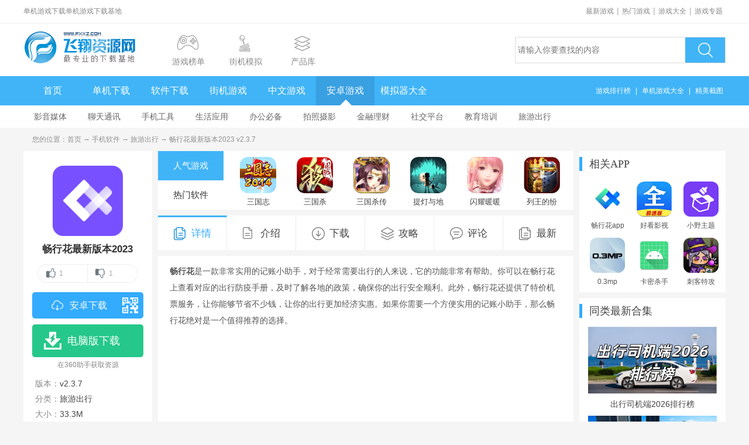

--- FILE ---
content_type: text/html
request_url: https://www.fxxz.com/azsoft/696593.html
body_size: 11970
content:
<!DOCTYPE html><html><head><meta http-equiv="mobile-agent" content="format=html5; url=https://m.fxxz.com/f/696593"/><meta http-equiv="Content-Type" content="text/html; charset=gb2312"/><title>畅行花app官方下载最新版本免费-畅行花最新版本2023v2.3.7下载_飞翔下载</title><meta name="keywords" content="畅行花最新版本2023,畅行花,中文单机游戏" /><meta name="description" content="畅行花是一款非常实用的记账小助手，对于经常需要出行的人来说，它的功能非常有帮助。你可以在畅行花上查看对应的出行防疫手册，及时了解各地的政策，确保你的出行安全顺利。" />
  <link rel="shortcut icon"href="https://pic.fxxz.com/up/2023-11/2023112105328652.png">
  <link rel="canonical" href="https://www.fxxz.com/azsoft/696593.html" >
  <link href="/skin/new2017/css/allcss.css" rel="stylesheet" type="text/css">
  <link href="/skin/new2017/css/android-info.css" rel="stylesheet" type="text/css">
  <script type="text/javascript">var pageName = "az_down"; var _pageinfo = { id: "696593", pageType:"downinfo", path: "apkgame",page:"phonedown",categroyId:'108',rootId:"4",commendid:'0',softlicence:"免费",softrank:"4",replacename:"h1,#content,.m-down-ul",hidediv:".g-game-img,.g-game-recomd,.m-key-rank,.m-recomd-game,.g-azd-previmg,.g-azd-down,.g-azd-downlist,.g-azd-project,.g-azd-regame",qihoourl:''};</script>
  <script src="/skin/know/jquery.min.js"></script>
  <script type="text/javascript" src="/skin/know/mredirect.js"></script>
  <script src="/skin/new2017/js/swiper-3.4.2.jquery.min.js"></script>
  <script type="text/javascript" src="/inc/function.js"></script>
  <script type="text/javascript" src="/inc/fxxz.js"></script>
 
  </head>
  
  <body>
  <script src="https://www.fxxz.com/show/allstrategy.js"></script>
  <div class="g-top-full">
	<dl class=" g-box-960 g-top">
    	<dt>单机游戏下载单机游戏下载基地</dt>
        <dd><a href="/n/0_1.html">最新游戏</a>|<a href="/top/1_1.html" class="red">热门游戏</a>|<a href="/class.html">游戏大全</a>|<a href="/game/" class="red">游戏专题</a>        </dd>
    </dl>
</div>
<div class="g-header" style="overflow:visible">
	<div class=" g-box-960" style="overflow:visible">
        <div class="span3 g-logo m-fl">
            <a href="/" target="_blank"><img src="/skin/new2016/images/logo16.gif" /></a>
        </div>
        <ul class="span4 g-headul m-fl">
            <li class="m-headul1"><a href="/top/1_1.html" target="_blank"><b></b><strong>游戏榜单</strong></a></li>
            <li class="m-headul2"><a href="/game/" target="_blank"><b></b><strong>专题</strong></a></li>
            <li class="m-headul3"><a href="/game/daquan/" target="_blank"><b></b><strong>系列游戏</strong></a></li>
            <li class="m-headul4"><a href="/l/10_1.html" target="_blank"><b></b><strong>街机模拟</strong></a></li>
            <li class="m-headul5"><a href="/ku/" target="_blank"><b></b><strong>产品库</strong></a></li>
        </ul>
        <div class="span5 g-top-search" id="topForm" style="width: 358px; height: 43px; border: 1px solid #ddd; margin: 23px 0 0 28px;float: right; display:inline; overflow:visible; position:relative; zoom:1">
            <dl style="width: 70px;height: auto; display: none;overflow: hidden;position: absolute;left: 0;top: 0;font-size: 14px; z-index:20"> 
            	<dt style="width: 100%; height: 43px; line-height: 43px;background: #f5f5f5; color: #555;font-weight: normal;text-indent: 13px;display: block;overflow: hidden;cursor: pointer;position: relative;zoom: 1;">软件<i style="border-left: 4px solid transparent;border-right: 4px solid transparent;border-top: 4px solid #A7A7A7;display: block;overflow: hidden;position: absolute;right: 10px;top: 20px;"></i></dt>
                <dd data-type="软件" style="width: 100%; height: 34px; line-height: 34px; background: #f5f5f5; color: #555; text-align: center; display: none; overflow: hidden; cursor: pointer;">软件</dd>
 				<dd data-type="文章" style="width: 100%; height: 34px; line-height: 34px; background: #f5f5f5; color: #555; text-align: center; display: none; overflow: hidden; cursor: pointer;">文章</dd>
            </dl>
            <input type="text" class="m-search-text" id="keyword" name="q" value="" placeholder="请输入你要查找的内容" style="width: 290px;    height: 43px;    line-height: 43px;    font-size: 14px;    float: left;    border: 0;    overflow: hidden;    padding: 0;    margin: 0 0 0 0;    display: inline;    text-indent: 4px;">
            <a href="javascript:;" class="m-search-btn schbtn" style="width: 68px;    height: 43px;    font-size: 0;    text-indent: 9999px;    background: url(/skin/new2016/images/index-icon.png) no-repeat -61px -113px #40b4f7;    float: left;    display: inline;    overflow: hidden;    margin: 0;">搜索</a>
        </div>
        <script src="/skin/new2017/js/search.js"></script>
	</div>
</div>
<div class="g-nav-full f-start-div">
    <div class=" g-box-960">
        <ul class="span4 g-nav">
            <li><a href="/" target="_blank">首页</a></li><li><a href="/danji/" target="_blank">单机下载</a></li><li><a href="/soft.html" target="_blank">软件下载</a></li><li><a href="/k/jiejicn/" target="_blank">街机游戏</a></li><li><a href="/k/ZWYX/" target="_blank">中文游戏</a></li><li><a href="https://azyx.fxxz.com/" target="_blank">安卓游戏</a></li><li><a href="/k/MNQYX/" target="_blank">模拟器大全</a></li>
        </ul>
        <ul class="span5 g-nav-min">
            <li><a href="/top/">游戏排行榜</a></li><li>|</li><li><a href="/danji/">单机游戏大全</a></li><li>|</li><li><a href="/yxjt/t_2_1.html">精美截图</a></li>
        </ul>
    </div>
</div>
  <div class="g-nav-class"><div class="g-box-960 m-topclass"><a href="https://www.fxxz.com/azsoft/38_1.html" target="_blank">影音媒体</a><a href="https://www.fxxz.com/azsoft/39_1.html" target="_blank">聊天通讯</a><a href="https://www.fxxz.com/azsoft/40_1.html" target="_blank">手机工具</a><a href="https://www.fxxz.com/azsoft/42_1.html" target="_blank">生活应用</a><a href="https://www.fxxz.com/azsoft/43_1.html" target="_blank">办公必备</a><a href="https://www.fxxz.com/azsoft/102_1.html" target="_blank">拍照摄影</a><a href="https://www.fxxz.com/azsoft/103_1.html" target="_blank">金融理财</a><a href="https://www.fxxz.com/azsoft/104_1.html" target="_blank">社交平台</a><a href="https://www.fxxz.com/azsoft/106_1.html" target="_blank">教育培训</a><a href="https://www.fxxz.com/azsoft/108_1.html" target="_blank">旅游出行</a></div></div>
  <div class="m-mbx"><span></span>您的位置：<a href="/">首页</a>  → <a href="/azsoft/4_1.html">手机软件</a> → <a href="/azsoft/108_1.html">旅游出行</a> → 畅行花最新版本2023 v2.3.7</div>
  <div class="g-box-1170">
    <div class="g-azd-left m-fl">
          <div class="g-game-msg">
              <img src="https://pic.fxxz.com/up/2023-11/2023112105328652.png" class="g-game-img" />
              <h1>畅行花最新版本2023</h1>
              <p id="vote" class="vote">
                  <span id="isgood" class="good vote_bar"><i>好玩</i><b>0</b></span>
                  <span id="isbad" class="bad vote_bar"><i>坑爹</i><b>0</b></span>
              </p> 
              <ul class="m-down-ul info">
                  <li><a href="https://fxrj5.automsen.com/com.changxinghua.book.apk" class="m-move-link"><i></i>安卓下载</a></li>
                  
              </ul>
              <ul class="m-downinfo">
                <li>版本：<span>v2.3.7</span></li>
                <li>分类：<span>旅游出行</span></li>
                <li>大小：<b>33.3M</b></li>
                <li>语言：<span>中文</span></li>
                
                
                <li>时间：<span>2023-11-02 11:1</span></li>
                
                <li>星级：<span><img src="/skin/new2015/images/star4.png" /></span></li>
                <li>官网：暂无</li>
                
              </ul>           
          </div>
          <div class="g-game-recomd">
            <strong class="g-sec-title"><i></i>APP推荐</strong>
              <ul>
                
                <li><a href="/azsoft/63478.html"><img src="https://pic.fxxz.com/up/2015-9/2015925102057.jpg" /><strong>凯立德导航安卓版V8.4.19官方最新版</strong><b>旅游出行</b><em>立即下载</em></a></li>
                  
                <li><a href="/azsoft/54806.html"><img src="https://pic.fxxz.com/up/2021-3/20213151624446605.png" /><strong>铁路12306官方订票app安卓版V5.9.4.5最新版</strong><b>旅游出行</b><em>立即下载</em></a></li>
                  
                <li><a href="/azsoft/132972.html"><img src="https://pic.fxxz.com/up/2016-4/20164121159555637.jpg" /><strong>城市吧街景安卓版V2.0.2官方免费版</strong><b>旅游出行</b><em>立即下载</em></a></li>
                  
                <li><a href="/azsoft/104072.html"><img src="https://pic.fxxz.com/up/2015-12/201512114027.jpg" /><strong>Adobe Utility(Adobe Premiere Clip安卓版)V1.0.999官方中文版</strong><b>旅游出行</b><em>立即下载</em></a></li>
                  
                <li><a href="/azsoft/204115.html"><img src="https://pic.fxxz.com/up/2021-3/2021315162110113.png" /><strong>携程旅行app安卓版v8.75.4最新版</strong><b>旅游出行</b><em>立即下载</em></a></li>
                  
                <li><a href="/azsoft/188569.html"><img src="https://pic.fxxz.com/up/2021-3/20213151629238282.png" /><strong>飞猪旅行appv9.10.3.104安卓最新版</strong><b>旅游出行</b><em>立即下载</em></a></li>
                  
                <li><a href="/azsoft/607570.html"><img src="https://pic.fxxz.com/up/2021-3/20213151116243800.png" /><strong>艺龙旅行最新版v10.7.1安卓版</strong><b>旅游出行</b><em>立即下载</em></a></li>
                  
              </ul>
          </div>
          <div class="m-key-rank">
              <strong class="g-sec-title"><i></i>精选排行榜</strong>
              <ul>              
                
                  <li><a href="/k/xsmh/ " target="_blank">小肾魔盒app</a></li>
                  
                  
                  <li><a href="/k/sjpmfdjrj/ " target="_blank">手机屏幕放大镜软件</a></li>
                  
                  
                  <li><a href="/k/sjsjqy/ " target="_blank">手机数据迁移app</a></li>
                  
                  
                  <li><a href="/k/cxsjd/ " target="_blank">出行司机端2026排行榜</a></li>
                  
                  
                  <li><a href="/k/4ygjs/ " target="_blank">4元贵金属交易平台</a></li>
                  
                  
                  <li><a href="/k/xnaiwjcmfrj/ " target="_blank">虚拟ai无禁词免费软件</a></li>
                  
                  
                  <li><a href="/k/azjkapp/ " target="_blank">安卓健康app下载推荐</a></li>
                  
                  
                  <li><a href="/k/sjxtyhrj/ " target="_blank">手机系统优化软件</a></li>
                  
                  
                  <li><a href="/k/jzksappmfxz/ " target="_blank">驾照考试app免费下载</a></li>
                  
                  
                  <li><a href="/k/dwzdsyxj/ " target="_blank">带位置的水印相机</a></li>
                  
                                  
              </ul>
          </div>
      </div>
      <div class="g-azd-center m-fl">    	
        <div class="m-recomd-game m-hovertab-box">
            <ul class="m-regame-btn m-hovertab-btn">
                <li>人气游戏</li>
                <li>热门软件</li>
              </ul>
              <div class="m-regame-cont m-hovertab-cont">
                
                <a href="/azyx/38478.html">
                    <img src="https://pic.fxxz.com/up/2014-7/2014715143320.jpg" />
                      <strong>三国志20146.4.0</strong>
                  </a>
                
                <a href="/azyx/52720.html">
                    <img src="https://pic.fxxz.com/up/2015-1/2015115134613.jpg" />
                      <strong>三国杀3.8.6</strong>
                  </a>
                
                <a href="/azyx/40875.html">
                    <img src="https://pic.fxxz.com/up/2019-3/201931815965397.png" />
                      <strong>三国杀传奇3.8.6</strong>
                  </a>
                
                <a href="/azyx/500428.html">
                    <img src="https://pic.fxxz.com/up/2020-1/2020161438504403.jpg" />
                      <strong>提灯与地下城手游官方版v3.0.3</strong>
                  </a>
                
                <a href="/azyx/331274.html">
                    <img src="https://pic.fxxz.com/up/2021-11/202111171624308622.png" />
                      <strong>闪耀暖暖九游版v5.1.2324830安卓版</strong>
                  </a>
                
                <a href="/azyx/63479.html">
                    <img src="https://pic.fxxz.com/up/2015-4/2015410154258.jpg" />
                      <strong>列王的纷争11.09.0</strong>
                  </a>
                
              </div>
              <div class="m-regame-cont m-hovertab-cont">
                
                <a href="/azsoft/214607.html">
                    <img src="https://pic.fxxz.com/up/2022-2/20222181456276902.jpg" />
                      <strong>手机京东appv15.3.10安卓版</strong>
                  </a>
                
                <a href="/soft/45585.html">
                    <img src="https://pic.fxxz.com/up/2021-11/2021112214534885993.jpg" />
                      <strong>酷我音乐盒2022最新安卓版V12.0.6.0官方版</strong>
                  </a>
                
                <a href="/azsoft/500834.html">
                    <img src="https://pic.fxxz.com/up/2021-7/2021720110587092.png" />
                      <strong>国家医保服务平台app安卓版v1.3.28.8000 官方最新版</strong>
                  </a>
                
                <a href="/soft/40861.html">
                    <img src="https://pic.fxxz.com/up/2015-4/2015439231.jpg" />
                      <strong>UC浏览器安卓版v18.4.4.1470官方最新版</strong>
                  </a>
                
                <a href="/azsoft/41005.html">
                    <img src="https://pic.fxxz.com/up/2021-7/20217301434294148.jpg" />
                      <strong>MOMO陌陌2022最新版本V9.19.8官方版</strong>
                  </a>
                
                <a href="/soft/42399.html">
                    <img src="https://pic.fxxz.com/up/2021-12/2021121157134299.jpg" />
                      <strong>全民k歌2026年最新版10.3.38.278 官方版</strong>
                  </a>
                
              </div>
          </div>
          <ul class="g-info-tab u-mt-0">
            <li class="m-hover"><strong><i></i>详情</strong></li>
              <li><strong><i></i>介绍</strong></li>
              <li><strong><i></i>相关专题</strong></li>
              <li><strong><i></i>下载</strong></li>
              <li><strong><i></i>攻略</strong></li>
              <li><strong><i></i>评论</strong></li>
              <li><strong><i></i>最新</strong></li>
          </ul>
          
          <div class="g-white-box g-azd-msg">
              
              <div class="g-azd-cont" id="content">      
  
                <p><strong>畅行花</strong>是一款非常实用的记账小助手，对于经常需要出行的人来说，它的功能非常有帮助。你可以在畅行花上查看对应的出行防疫手册，及时了解各地的政策，确保你的出行安全顺利。此外，畅行花还提供了特价机票服务，让你能够节省不少钱，让你的出行更加经济实惠。如果你需要一个方便实用的记账小助手，那么畅行花绝对是一个值得推荐的选择。</p><p><img src="https://pic.fxxz.com/up/2023-11/2023112105334542640.jpg" title="畅行花最新版本2023" alt="畅行花最新版本2023"/></p><h3><a href="https://www.fxxz.com/k/pjbyjmfrj/" target="_blank">软件</a>特色</h3><p>为用户提供各种文章资讯内容,随时点击进行查看;</p><p>还有一些旅游相关知识，对当地文化的介绍，增加你的知识面。</p><p>攻略非常详细，从吃的、玩的、住的，都给你安排好了，玩的畅心；</p><h3>软件亮点</h3><p>1、分期：特价机票，不仅机票是特价，而且支持分期付款</p><p>2、省钱：网购达人推荐的省钱神器，先领券再购物，优惠高达90%</p><p>3、资讯：整理热门旅游攻略、热点资讯，查实事、看热点</p><h3>软件优势：</h3><p>省钱</p><p>网购达人推荐的省钱神器，先领券再购物，最高可省90%</p><p>资讯</p><p>整理最新的旅游攻略、热点资讯，查实时看热点</p><p>分期</p><p>特价机票，不仅机票是特价，还支持分期付款呢</p><h3>小编点评：</h3><p>1、想找当地的特色、特产来这里就可以了，当地人会给你介绍的;</p><p>2、每一个旅游区的介绍都很详细，你可以了解背后的意义;</p><p>3、攻略非常详细，从吃的、玩的、住的，都给你安排好了，玩的畅心;</p>
                  
                  <div class="g-add-version m-hovertab-box">
                    <ul class="m-hovertab-btn">
                        <li>安卓版</li><li>PC版</li><li>IOS版</li>
                      </ul>
                      <div class="m-hovertab-cont">
                          
                          
                          
                      </div>
                      <div class="m-hovertab-cont">
                          
                          
                          
                      </div>
                      <div class="m-hovertab-cont">
                          
                          
                          
                      </div>
                  </div>
                  
              </div>
              <strong class="m-contshow-btn">展开+</strong>
          </div>
          <div class="g-white-box g-azd-previmg">
            <dl class="g-downmain-title">
              <dt><strong><i></i>游戏截图</strong></dt>
                <dd></dd>
            </dl>
            <div class="g-previmg-box">
                <div class="g-previmg-swiper f-ppt-swiper">
                    <div class="swiper-wrapper">
                      
                      
                      <div class="swiper-slide"><img src="https://pic.fxxz.com/up/2023-11/2023112105334875970.png" alt="畅行花最新版本2023v2.3.7截图0"></div>
                      
                      <div class="swiper-slide"><img src="https://pic.fxxz.com/up/2023-11/2023112105335097190.png" alt="畅行花最新版本2023v2.3.7截图1"></div>
                      
                      <div class="swiper-slide"><img src="https://pic.fxxz.com/up/2023-11/2023112105334542640.jpg" alt="畅行花最新版本2023v2.3.7截图2"></div>
                      
                    </div>
                    <div class="u-previmg-btn swiper-button-prev"></div><!--左箭头-->
                    <div class="u-previmg-btn swiper-button-next"></div><!--右箭头-->    
                </div>
                <div class="swiper-scrollbar"></div>
            </div>
          </div>
          <div class="g-white-box m-soft-recomd">
            <dl class="g-downmain-title">
              <dt><strong><i></i>应用信息</strong></dt>
                <dd></dd>
            </dl>
            <ul class="m-soft-information">
              
              <li>名称：<span>畅行花</span></li>
              <li>版本：<span>2.3.7</span></li>
              <li class="u-full" id="baoming">包名：<span>com.changxinghua.book</span></li>
              <li class="u-full">MD5值：<span>ab6218d0d63d5c9ee7482b1a1bea58f7</span></li>
              
            </ul>
          </div>
          <div class="g-white-box g-azd-like m-hovertab-box" data-speed="160">
            <dl class="g-downmain-title">
                <dt><strong><i></i>相关专题</strong></dt>
                  <dd class="m-hovertab-btn"></dd>
              </dl>
              
          </div>
          <div class="g-white-box g-azd-down">
            <dl class="g-downmain-title">
                <dt><strong><i></i>下载地址</strong></dt>
                  <dd></dd>
              </dl>            
            <div class="g-down-link"> 
                <script type="text/javascript" src="/inc/SoftLinkType.js"></script>
          <script  type="text/javascript"> var _downInfo = {}; </script>
                  
                  <h3>畅行花最新版本2023 v2.3.7</h3>
                  <ul>
                      <script> _downInfo = {Address:"com.changxinghua.book.apk",TypeID:"139",SoftLinkID:"769112",SoftID:"696593",Special:"23",CatalogId:"108"}</script>
                      <script type="text/javascript" src="/inc/download.js"></script>
                  </ul> 
                  
              </div>
          </div>
          <div class="g-white-box g-azd-cms">
            <dl class="g-downmain-title">
                <dt><strong><i></i>相关文章</strong></dt>
                  <dd></dd>
              </dl>
              <ul>
                
                <li><i></i><a href="/gonglue/98255.html">暗区突围男团刷新位置有哪些?暗区突围男团刷新位置</a></li>
                  
                <li><i></i><a href="/study/98238.html">spotify最新注册教程2023_2023详细教程怎么注册Sp</a></li>
                  
                <li><i></i><a href="/gonglue/98228.html">原神4.2版本前瞻兑换码有哪些_4.2版本前瞻兑换码分</a></li>
                  
                <li><i></i><a href="/gonglue/98201.html">地铁跑酷楼兰版兑换码_地铁跑酷最新兑换码2023永久</a></li>
                  
                <li><i></i><a href="/gonglue/98190.html">扶摇一梦兑换码大全 最新礼包cdk兑换码分享</a></li>
                  
                <li><i></i><a href="/gonglue/98183.html">英雄联盟手游4.4新增装备是什么 4.4版本新增装备介</a></li>
                  
                <li><i></i><a href="/gonglue/98154.html">云顶之弈13.20最强阵容推荐 13.20版本最强上分阵容</a></li>
                  
                <li><i></i><a href="/gonglue/98152.html">最强祖师兑换码大全 最新礼包CDK兑换码领取</a></li>
                  
                <li><i></i><a href="/gonglue/98141.html">崩坏星穹铁道联动炫迈口香糖礼包兑换码_最新兑换码</a></li>
                  
                <li><i></i><a href="/gonglue/98117.html">金铲铲之战3.20b最强阵容推荐_最新最强阵容推荐</a></li>
                  
              </ul>
          </div>
          
          <div class="g-white-box g-azd-downlist">
            <dl class="g-downmain-title">
                <dt><strong><i></i>本类最新</strong></dt>
                  <dd></dd>
              </dl>
              <ul class="g-gz-cont">
                              <li><a href="/azsoft/736736.html"><img src="https://pic.fxxz.com/up/2026-1/202616113482920.png"><strong>molai软件下载官方正版v1.0.0安卓版</strong><b>立即下载</b></a></li>                              <li><a href="/azsoft/736732.html"><img src="https://pic.fxxz.com/up/2026-1/2026161038222986.png"><strong>PUBGTool画质助手2026官方最新版v1.0.8.8安卓版</strong><b>立即下载</b></a></li>                              <li><a href="/azsoft/736731.html"><img src="https://pic.fxxz.com/up/2026-1/2026161047134200.png"><strong>Coremail论客app官方下载正版4.0.9.0</strong><b>立即下载</b></a></li>                              <li><a href="/azsoft/190354.html"><img src="https://pic.fxxz.com/up/2021-10/20211011171065457.png"><strong>夸克浏览器app官方正版v10.2.2.997安卓版</strong><b>立即下载</b></a></li>                              <li><a href="/azsoft/736730.html"><img src="https://pic.fxxz.com/up/2026-1/2026010610241661064.png"><strong>提醒抢红包软件最新版1.0.6安卓版</strong><b>立即下载</b></a></li>                              <li><a href="/azsoft/736728.html"><img src="https://pic.fxxz.com/up/2026-1/2026161016215964.jpg"><strong>幕间mujian聊天app手机版1.0.0安卓版</strong><b>立即下载</b></a></li>                              <li><a href="/azsoft/736727.html"><img src="https://pic.fxxz.com/up/2026-1/2026161015151687.jpg"><strong>同城速配下载app官方正版v2.5.01安卓版</strong><b>立即下载</b></a></li>                              <li><a href="/azsoft/736726.html"><img src="https://pic.fxxz.com/up/2026-1/2026161010145436.png"><strong>WiFi万能增强器免费版1.0.0</strong><b>立即下载</b></a></li>                              <li><a href="/azsoft/736725.html"><img src="https://pic.fxxz.com/up/2026-1/202616104232300.png"><strong>康强医疗人才网最新版app下载官方版10.4</strong><b>立即下载</b></a></li>                              <li><a href="/azsoft/736724.html"><img src="https://pic.fxxz.com/up/2026-1/202616103481674.jpg"><strong>机动车驾驶人互联网学习软件v1.2.65安卓版</strong><b>立即下载</b></a></li>                              <li><a href="/azsoft/736723.html"><img src="https://pic.fxxz.com/up/2026-1/2026169552100.png"><strong>手机来电铃声免费版app1.0.19</strong><b>立即下载</b></a></li>                              <li><a href="/azsoft/552459.html"><img src="https://pic.fxxz.com/up/2022-3/2022030309041910796.jpg"><strong>蒙速办注册实名认证appv4.11.6安卓版</strong><b>立即下载</b></a></li>                              <li><a href="/azsoft/212107.html"><img src="https://pic.fxxz.com/up/2017-2/2017281015432982.jpg"><strong>京东酷卖app安卓版V15.3.10手机版</strong><b>立即下载</b></a></li>                              <li><a href="/azsoft/736721.html"><img src="https://pic.fxxz.com/up/2026-1/202616941487321.png"><strong>大众菜谱app安卓最新版1.0.4官方版</strong><b>立即下载</b></a></li>                              <li><a href="/azsoft/736720.html"><img src="https://pic.fxxz.com/up/2026-1/202616942457850.png"><strong>新版中日交流标准日本语电子书app4.4.16</strong><b>立即下载</b></a></li>                              <li><a href="/azsoft/736716.html"><img src="https://pic.fxxz.com/up/2026-1/20261692927619.png"><strong>令怡天气预报2026最新版1.23.00</strong><b>立即下载</b></a></li>                              <li><a href="/azsoft/720978.html"><img src="https://pic.fxxz.com/up/2025-2/2025218152331631.jpg"><strong>Grok ai下载官方中文版v1.0.99-release.04安卓版</strong><b>立即下载</b></a></li>                              <li><a href="/azsoft/730000.html"><img src="https://pic.fxxz.com/up/2025-9/2025981733443485.png"><strong>Grok官方下载安卓版2026最新版1.0.99-release.04</strong><b>立即下载</b></a></li>                                
              </ul>
          </div>
  <div class="g-white-box g-azd-comment">
            <div class="comment-new">
  <div class="write-review-box">
    <div class="write-header">
      <span>评分</span>
      <div class="interactive-stars" id="starInput">
        <div class="i-star active" data-val="1">★</div>
        <div class="i-star active" data-val="2">★</div>
        <div class="i-star active" data-val="3">★</div>
        <div class="i-star active" data-val="4">★</div>
        <div class="i-star active" data-val="5">★</div>
      </div>
      <div class="rating-text" id="ratingText">力荐</div>
    </div>

    <div class="input-wrapper">
      <textarea
        class="review-textarea"
        id="reviewContent"
        placeholder="说说这个游戏/应用的优点和不足的地方吧..."
      ></textarea>
    </div>
    <div class="avatar-selector-box">
      <span class="avatar-label">选择头像:</span>
      <div class="avatar-list">
          <!-- 默认选中第一个 active -->
          <img src="/skin/library/images/comment-icon-face-1.png" class="avatar-option selected" data-id="1">
          <img src="/skin/library/images/comment-icon-face-2.png" class="avatar-option" data-id="2">
          <img src="/skin/library/images/comment-icon-face-3.png" class="avatar-option" data-id="3">
          <img src="/skin/library/images/comment-icon-face-4.png" class="avatar-option" data-id="4">
          <img src="/skin/library/images/comment-icon-face-5.png" class="avatar-option" data-id="5">
      </div>
  </div>

    <div class="write-footer">
      <div style="font-size: 12px; color: #999">
        请文明发言，遵守社区规范
      </div>
      <button class="btn-submit" id="submitReview">发布评论</button>
    </div>
  </div>
  <!-- 2.评分概览 -->
  <div class="rating-summary">
    <div class="score-box">
      <div class="score">10</div>
      <div class="count">999+人评分</div>
    </div>
    <div class="bars-box">
      <!-- 5星 -->
      <div class="bar-row">
        <div class="star-label">
          <span>★</span><span>★</span><span>★</span><span>★</span
          ><span>★</span>
        </div>
        <div class="progress-bg">
          <div class="progress-fill" style="width: 20%"></div>
        </div>
      </div>
      <!-- 4星 -->
      <div class="bar-row">
        <div class="star-label">
          <span>★</span><span>★</span><span>★</span><span>★</span>
        </div>
        <div class="progress-bg">
          <div class="progress-fill" style="width: 20%"></div>
        </div>
      </div>
      <!-- 3星 -->
      <div class="bar-row">
        <div class="star-label">
          <span>★</span><span>★</span><span>★</span>
        </div>
        <div class="progress-bg">
          <div class="progress-fill" style="width: 20%"></div>
        </div>
      </div>
      <!-- 2星 -->
      <div class="bar-row">
        <div class="star-label"><span>★</span><span>★</span></div>
        <div class="progress-bg">
          <div class="progress-fill" style="width: 20%"></div>
        </div>
      </div>
      <!-- 1星 -->
      <div class="bar-row">
        <div class="star-label"><span>★</span></div>
        <div class="progress-bg">
          <div class="progress-fill" style="width: 20%"></div>
        </div>
      </div>
    </div>
    <div style="display: none;" id="rating-json">[{"rating":"1","num":"0"},{"rating":"2","num":"0"},{"rating":"3","num":"0"},{"rating":"4","num":"0"},{"rating":"5","num":"0"}]</div>
    <div id="pl_value" data-id="696593" data-CommentTpye="0"></div>
  </div>
  <!-- 3. 筛选标签 -->
  <div class="filter-tabs">
    <button class="filter-btn active" data-start="0">全部</button>
    <button class="filter-btn" data-start="5">好评</button>
    <button class="filter-btn" data-start="3">中评</button>
    <button class="filter-btn" data-start="1">差评</button>
  </div>
  <!-- 4. 评论列表 -->
  <div class="review-list" id="reviewList">
    
    
  </div>
  <div class="comment-showmore">查看更多 ></div>
</div>
          </div>
      </div>
      <div class="g-azd-right m-fl">
          <div class="g-white-box g-azd-regame">
            <strong class="g-sec-title"><i></i>相关APP</strong>
              <ul>
                
                <li><a href="/azsoft/573748.html" title="畅行花app官方版v1.3.2 安卓版"><img src="https://pic.fxxz.com/up/2020-10/202010161417408444.jpg" /><strong>畅行花app官方版</strong></a></li>
                  
                <li><a href="/azsoft/696587.html" title="好看影视大全2023最新版v1.8.0"><img src="https://pic.fxxz.com/up/2023-11/20231121019447134.jpg" /><strong>好看影视大全2023最新版</strong></a></li>
                  
                <li><a href="/azsoft/696583.html" title="小野主题盒.apk最新版v8.3"><img src="https://pic.fxxz.com/up/2023-11/2023112933106693.png" /><strong>小野主题盒.apk最新版</strong></a></li>
                  
                <li><a href="/azsoft/696579.html" title="0.3mp camera免费下载最新版v1.0.20安卓版"><img src="https://pic.fxxz.com/up/2023-11/202311296356247.png" /><strong>0.3mp camera免费下载最新版</strong></a></li>
                  
                <li><a href="/azsoft/696578.html" title="卡密杀手app官方最新版v1.0"><img src="https://pic.fxxz.com/up/2023-11/202311285547143.png" /><strong>卡密杀手app官方最新版</strong></a></li>
                  
                <li><a href="/azyx/696577.html" title="刺客特攻队免广告最新版v1.5.3安卓版"><img src="https://pic.fxxz.com/up/2023-11/2023112847214680.png" /><strong>刺客特攻队免广告最新版</strong></a></li>
                  
              </ul>
          </div>
          <div class="g-white-box g-azd-project">
            <strong class="g-sec-title"><i></i>同类最新合集</strong>
              <ul>
                
                <li><a href="/k/cxsjd/"><img src="https://pic.fxxz.com/up/2025-12/202512311458481132.png" /><strong>出行司机端2026排行榜</strong></a></li>
                  
                <li><a href="/k/3ddhqsjdt/"><img src="https://pic.fxxz.com/up/2025-12/202512171432122682.png" /><strong>3d导航全实景地图</strong></a></li>
                  
                <li><a href="/k/cxdh/"><img src="https://pic.fxxz.com/up/2025-11/202511261613548173.png" /><strong>出行导航用什么软件好</strong></a></li>
                  
              </ul>
          </div>
          <div class="g-white-box g-azd-crank">
            <strong class="g-sec-title"><i></i>本类下载排行</strong>
              <ul class="m-add-hover">
                
                <li class="m-rank-color1">
                    <a href="/azsoft/702636.html">
                        <i>1</i>
                          <img src="https://pic.fxxz.com/up/2024-2/202424144513437.png" />
                          <strong>高德地图茉莉语音包最新十三款免费版</strong>
                          <b>立即下载</b>
                          <em>旅游出行</em>
                      </a>
                  </li>
                  
                <li class="m-rank-color2">
                    <a href="/azsoft/557568.html">
                        <i>2</i>
                          <img src="https://pic.fxxz.com/up/2020-8/20208121032495138.jpg" />
                          <strong>九号出行平衡车手机app</strong>
                          <b>立即下载</b>
                          <em>旅游出行</em>
                      </a>
                  </li>
                  
                <li class="m-rank-color3">
                    <a href="/azsoft/696593.html">
                        <i>3</i>
                          <img src="https://pic.fxxz.com/up/2023-11/2023112105328652.png" />
                          <strong>畅行花最新版本2023</strong>
                          <b>立即下载</b>
                          <em>旅游出行</em>
                      </a>
                  </li>
                  
                <li class="m-rank-color4">
                    <a href="/azsoft/63478.html">
                        <i>4</i>
                          <img src="https://pic.fxxz.com/up/2015-9/2015925102057.jpg" />
                          <strong>凯立德导航安卓版</strong>
                          <b>立即下载</b>
                          <em>旅游出行</em>
                      </a>
                  </li>
                  
                <li class="m-rank-color5">
                    <a href="/azsoft/696291.html">
                        <i>5</i>
                          <img src="https://pic.fxxz.com/up/2023-10/202310281042455921.png" />
                          <strong>滴滴车主6.0.6安卓安装包</strong>
                          <b>立即下载</b>
                          <em>旅游出行</em>
                      </a>
                  </li>
                  
                <li class="m-rank-color6">
                    <a href="/azsoft/684952.html">
                        <i>6</i>
                          <img src="https://pic.fxxz.com/up/2023-5/2023551656212926.png" />
                          <strong>谷歌地球Google Earth下载官方正版</strong>
                          <b>立即下载</b>
                          <em>旅游出行</em>
                      </a>
                  </li>
                  
                <li class="m-rank-color7">
                    <a href="/azsoft/521431.html">
                        <i>7</i>
                          <img src="https://pic.fxxz.com/up/2023-11/2023110317364858490.png" />
                          <strong>谷歌地图中文版app最新版</strong>
                          <b>立即下载</b>
                          <em>旅游出行</em>
                      </a>
                  </li>
                  
                <li class="m-rank-color8">
                    <a href="/azsoft/305602.html">
                        <i>8</i>
                          <img src="https://pic.fxxz.com/up/2023-5/20235121746248668.png" />
                          <strong>位移空间免root免费版</strong>
                          <b>立即下载</b>
                          <em>旅游出行</em>
                      </a>
                  </li>
                  
                <li class="m-rank-color9">
                    <a href="/azsoft/583752.html">
                        <i>9</i>
                          <img src="https://pic.fxxz.com/up/2022-8/2022081114494127061.jpg" />
                          <strong>高德地图车机版8.1.0最新版</strong>
                          <b>立即下载</b>
                          <em>旅游出行</em>
                      </a>
                  </li>
                  
                <li class="m-rank-color10">
                    <a href="/azsoft/683213.html">
                        <i>10</i>
                          <img src="https://pic.fxxz.com/up/2023-4/2023461439598368.png" />
                          <strong>华为petal maps地图官方版</strong>
                          <b>立即下载</b>
                          <em>旅游出行</em>
                      </a>
                  </li>
                  
              </ul>
          </div>
          
      </div>
  </div>
  
  <script type="text/javascript" src="/app/game.js"></script>
  <script type="text/javascript" src="/skin/new2017/js/android-info.js"></script>
  <script language="JavaScript" type="text/javascript">
    ngsEval(696593,"#isgood","#isbad","#c_score","soft");
        BindDing("#comment_0 > dl > dd > p ,#comment_1 > dl > dd > p",696593,0);//顶
      //  ReadMark(696593,'showding','showcai',0)
      DownPage.init();
      var _webInfo = {};
          _webInfo={Username:"shewj",Type:"0",DateTime:"2023/11/2",Id:"696593", UpDateTime:"2023-11-02"};  
  </script>
  <div class="g-foot f-end-div">
	<b><a href="/plus/about.html">关于飞翔</a> | <a href="/plus/contact.html">联系我们</a> | <a href="/plus/history.html">大事记</a> | <a href="/plus/help.html" style="cursor:help;">下载帮助(？)</a> | <a href="/plus/adv.html">广告联系</a> | <a href="/plus/copyright.html">版权声明</a> | <a href="/plus/map.html">网站地图</a> | <a href="/plus/link.html">友情链接</a></b>
	<p>Copyright 2010-2025 <a href="/"><strong>单机游戏下载</strong></a> (R) 版权所有  飞翔下载所有游戏及软件下载资源来源互联网，并由网友上传分享。如有侵权，请来电来函告之。<br />飞翔忠告：抵制不良色情、反动、暴力游戏  合理安排游戏时间 享受健康生活 鄂公网安备：42011102003115号 【鄂ICP备17000818号-1】</p><p style="display:none"><script language="JavaScript" type="text/javascript" src="/skin/know/count.js"></script></p>
</div>

  <script type="text/javascript" src="/skin/know/all.js"></script>
  </html>

--- FILE ---
content_type: text/html; Charset=UTF-8
request_url: https://www.fxxz.com/ajax.asp
body_size: 97
content:
{"CountNumBer":2,"Num":[1,1],"Percentage":[50,50],"Very":[5.0,5.0]}

--- FILE ---
content_type: text/css
request_url: https://www.fxxz.com/skin/new2017/css/android-info.css
body_size: 12702
content:
body{ background:#f5f5f5; font-family:arial,'Microsoft YaHei'}
.g-box-1170{ width:1200px; height:auto; display:block; overflow:hidden; margin:auto; position: relative;z-index: 10}
.m-mbx { font-size: 12px; border:0px; background:none;color:#919191; height:40px; line-height:40px; margin:0 auto;}
.m-mbx a{ color:#919191}
.m-mbx a:hover{ color:#369efd}
.g-title{ width:100%; height:24px; margin:10px 0 0; display:block; overflow:hidden}
.g-title dt{ width:auto; height:24px; line-height:24px; font-size:20px; font-weight:bold; color:#333; text-indent:11px; border-left:4px solid #33abff; float:left; display:inline; overflow:hidden}
.g-title dd{ width:auto; height:24px; float:right; display:inline; overflow:hidden}
.g-title dd .m-scroll-btn{ width:20px; height:20px; line-height:20px; font-size:12px; font-weight:bold; color:#b3b3b3; text-align:center; font-family:serif; background:#ececec; float:left; margin:2px 10px 0 0; display:inline; overflow:hidden; cursor:pointer}
.g-title dd .m-scroll-btn:hover{ background:#ff4939; color:#fff;}
.g-title dd .m-more{ height:24px; line-height:24px; font-size:14px; font-weight:normal; color:#999; margin:0 15px 0 0;}
.g-title dd .m-more:hover{ color:#f60}
.g-title dd ul{ width:auto; height:24px;  margin:0 120px 0 0;}
.g-title dd ul li{width:auto;height:24px;float:left;margin: 0 0 0 3px;cursor:pointer;display:inline;overflow:hidden;}
.g-title dd ul li strong{ width:80px; height:24px; line-height:24px; font-size:14px; font-weight:normal; color:#333; text-align:center; float:left; display:inline; overflow:hidden;}
.g-title dd ul li i{width:auto;height:24px;line-height:24px;font-size:14px;font-weight:normal;color:#ccc;font-style:normal;float:left;margin: 0 0 0 7px;display:inline;overflow:hidden;}
.g-title dd ul .m-hover strong{ background:#ff4939; color:#fff;}

.g-p1-left{ width:260px; height:auto; margin:16px 0 0;}
.g-p1-left .g-recomd{ width:100%; height:300px; background:#fff; display:block; overflow:hidden; position:relative; zoom:1; }
.g-p1-left .g-recomd .g-recomd-cont{ width:1000px; height:260px; display:block; overflow:hidden;position:relative; zoom:1}
.g-p1-left .g-recomd .g-recomd-cont dl{ width:260px; height:260px; float:left; margin:0; display:inline; overflow:hidden;}
.g-p1-left .g-recomd .g-recomd-cont dl dt{ width:100%; height:100px; margin:22px 0 0; display:block; overflow:hidden;}
.g-p1-left .g-recomd .g-recomd-cont dl dt .g-game-img{ width:100px; height:100px; float:left; margin:0 15px 0 15px; display:inline; overflow:hidden;}
.g-p1-left .g-recomd .g-recomd-cont dl dt .g-game-img img{ width:100%; height:100px; border-radius:16px; display:block; overflow:hidden}
.g-p1-left .g-recomd .g-recomd-cont dl dt .g-game-name{ width:120px; height:18px; line-height:18px; font-size:16px; font-weight:bold; color:#25c889; margin:8px 0 9px 0; float:left; display:inline; overflow:hidden;}
.g-p1-left .g-recomd .g-recomd-cont dl dt .g-game-name:hover{ color:#ff4939}
.g-p1-left .g-recomd .g-recomd-cont dl dt b{ width:120px; height:14px; line-height:14px; font-size:12px; font-weight:normal; color:#999; margin:4px 0 0; float:left; display:inline; overflow:hidden;}
.g-p1-left .g-recomd .g-recomd-cont dl dt b span{ color:#333}
.g-p1-left .g-recomd .g-recomd-cont dl dt .g-game-rank{ width:auto; height:20px; float:left; margin:6px 0 0; display:inline; overflow:hidden}
.g-p1-left .g-recomd .g-recomd-cont dl dd{ width:100%; height:auto; display:block; overflow:hidden}
.g-p1-left .g-recomd .g-recomd-cont dl dd p{ width:230px; height:auto; line-height:18px; font-size:12px; font-weight:normal; color:#999; display:block; overflow:hidden; margin:10px auto 0;}
.g-p1-left .g-recomd .g-recomd-cont dl dd a{ width:200px; height:50px; line-height:50px; background:#25c889; font-size:18px; font-weight:normal; color:#fff; text-indent:85px; margin:20px auto 0; display:block; overflow:hidden; border-radius:4px; position:relative; zoom:1}
.g-p1-left .g-recomd .g-recomd-cont dl dd a b{ width:27px; height:20px; background:url(../../new2016/images/az-icon.png) no-repeat; display:block; overflow:hidden; position:absolute; left:42px; top:15px;}
.g-p1-left .g-recomd .g-recomd-cont dl dd a:hover{ background:#f60;}

.g-p1-left .g-newgame{ width:100%; height:360px; background:#fff; margin:10px 0 0; display:block; overflow:hidden; }
.g-p1-left .g-newgame .g-newgame-cont{ width:100%; height:auto; margin:9px 0 0 0; display:block; overflow:hidden}
.g-p1-left .g-newgame .g-newgame-cont li{ width:100%; height:auto; border-bottom:1px dotted #ddd; display:block; overflow:hidden;}
.g-p1-left .g-newgame .g-newgame-cont li a{ width:100%; height:77px; display:block; overflow:hidden;}
.g-p1-left .g-newgame .g-newgame-cont li a img{ width:55px; height:55px; border-radius:14px; margin:11px 13px 0 15px;}
.g-p1-left .g-newgame .g-newgame-cont li a strong{ width:162px; height:18px; line-height:18px; font-size:16px; font-weight:normal; color:#333; margin:19px 0 0; }
.g-p1-left .g-newgame .g-newgame-cont li a p{ width:162px; height:14px; line-height:14px; font-size:12px; font-weight:normal; color:#999; margin:9px 0 0; }
.g-p1-left .g-newgame .g-newgame-cont li a:hover{ background:#fff9f9;}
.g-p1-left .g-newgame .g-newgame-cont li a:hover img{ box-shadow:0px 0px 7px #ff4939;}
.g-p1-left .g-newgame .g-newgame-cont li a:hover strong{ color:#ff4939;}

.g-p1-center{ width:690px; height:auto; margin:16px 0 0 15px;}
.g-p1-center .g-ppt{ width:100%; height:300px; display:block; overflow:hidden; position:relative; zoom:1}
.g-p1-center .g-ppt .g-ppt-cont{ width:100%; height:300px; display:block; overflow:hidden;}
.g-p1-center .g-ppt .g-ppt-cont li{ width:100%; height:300px; display:block; overflow:hidden; position:relative; zoom:1}
.g-p1-center .g-ppt .g-ppt-cont li a{ width:100%; height:300px; display:block; overflow:hidden;}
.g-p1-center .g-ppt .g-ppt-cont li a img{ width:100%; height:300px; display:block; overflow:hidden;}
.g-p1-center .g-ppt .g-ppt-cont li a strong{ width:100%; height:45px; line-height:45px; font-size:18px; font-weight:normal; color:#fff; text-indent:62px; background:rgba(0,0,0,0.5); display:block; overflow:hidden; position:absolute; left:0; bottom:0;}
.g-p1-center .g-ppt .g-ppt-cont li a:hover img{transform: scale(1.3); transition: all 1s ease 0s; -webkit-transform: scale(1.3);-webkit-transform: all 1s ease 0s;}
.g-p1-center .g-ppt .m-ppt-leftbtn{ width:45px; height:45px; line-height:45px; font-size:36px; font-weight:bold; color:#fff; font-family:serif; text-align:center; background:rgba(0,0,0,0.5); display:block; overflow:hidden; position:absolute; left:0; bottom:0; z-index:10}
.g-p1-center .g-ppt .m-ppt-rightbtn{width:45px; height:45px; line-height:45px; font-size:36px; font-weight:bold; color:#fff;font-family:serif; text-align:center; background:rgba(0,0,0,0.5); display:block; overflow:hidden; position:absolute; right:90px; bottom:0; z-index:10}
.g-p1-center .g-ppt .m-ppt-leftbtn:hover,.g-p1-center .g-ppt .m-ppt-rightbtn:hover{ background:#000;}
.g-p1-center .g-ppt .g-ppt-page{ width:90px; height:45px; line-height:45px; font-size:24px; font-weight:bold; color:#fff; text-align:center; background:#ff4939; display:block; overflow:hidden; position:absolute; right:0; bottom:0; z-index:10;}

.g-hot-game{ width:100%; height:360px; background:#fff; margin:10px 0 0; display:block; overflow:hidden}
.g-hot-game .g-game-btn{ width:660px; height:40px; background:#f5f5f5; margin:10px auto 0; display:block; overflow:hidden}
.g-hot-game .g-game-btn dt{ width:auto; height:40px; float:left; margin:0; display:inline; overflow:hidden}
.g-hot-game .g-game-btn dt ul li{ width:130px; height:40px; line-height:40px; font-size:18px; font-weight:normal; color:#333; text-align:center; float:left; display:inline; overflow:hidden; position:relative; zoom:1; cursor:pointer}
.g-hot-game .g-game-btn dt ul li i{ display:none;}
.g-hot-game .g-game-btn dt ul .m-hover{ background:#25c889; color:#fff; font-weight:bold;}
.g-hot-game .g-game-btn dt ul .m-hover i{width:0;height:0;border-left: 5px solid transparent;border-right: 5px solid transparent;border-bottom: 4px solid #fff;display:block;overflow:hidden; position:absolute; left:59px; bottom:0;}
.g-hot-game .g-game-btn dd{ width:auto; height:40px;line-height:40px; font-size:14px; font-weight:normal; float:right; margin:0 15px 0 0; display:inline; overflow:hidden}
.g-hot-game .g-game-btn dd a{color:#999;}
.g-hot-game .g-game-btn dd a:hover{ color:#ff4939}

.g-hot-game .g-game-cont{ width:100%; height:auto; margin:10px 0 0; display:block; overflow:hidden}
.g-hot-game .g-game-cont li{ width:90px; height:133px; float:left; margin:7px 14px 0 10px; display:inline; overflow:hidden}
.g-hot-game .g-game-cont li a{ width:100%; height:133px; display:block; overflow:hidden; position:relative; zoom:1}
.g-hot-game .g-game-cont li a img{ width:80px; height:80px; border-radius:14px; display:block; overflow:hidden; margin:auto}
.g-hot-game .g-game-cont li a strong{ width:100%; height:16px; line-height:16px; font-size:14px; font-weight:normal; color:#555; text-align:center; margin:5px 0 0 0; display:block; overflow:hidden;}
.g-hot-game .g-game-cont li a p{ width:100%; height:14px; line-height:14px; font-size:12px; font-weight:normal; color:#999; text-align:center; margin:6px 0 0; display:block; overflow:hidden}
.g-hot-game .g-game-cont li a p span{ color:#25c889; font-weight:bold; padding:0 5px;}
.g-hot-game .g-game-cont li a b{ display:none;}
.g-hot-game .g-game-cont li a:hover img{ box-shadow:0px 0px 5px #ff4939}
.g-hot-game .g-game-cont li a:hover strong{ color:#ff4939}
.g-hot-game .g-game-cont li a:hover p{ display:none}
.g-hot-game .g-game-cont li a:hover b{ width:100%; height:28px; line-height:28px; background:#ff4939; font-size:12px; font-weight:normal; color:#fff; text-align:center; border-radius:4px; display:block; overflow:hidden; position:absolute; left:0; bottom:0}

.g-p1-right{ width:260px; height:675px; background:#fff; margin:10px 0 0 15px;}
.g-p1-right .g-rank-btn{ width:231px; height:40px; background:#f5f5f5; margin:10px auto 0; display:block; overflow:hidden}
.g-p1-right .g-rank-btn li{ width:77px; height:40px; line-height:40px; font-size:16px; font-weight:normal; color:#333; text-align:center; float:left; display:inline; overflow:hidden; position:relative; zoom:1; cursor:pointer}
.g-p1-right .g-rank-btn li i{ display:none;}
.g-p1-right .g-rank-btn .m-hover{ background:#25c889; color:#fff; font-weight:bold;}
.g-p1-right .g-rank-btn .m-hover i{width:0;height:0;border-left: 5px solid transparent;border-right: 5px solid transparent;border-bottom: 4px solid #fff;display:block;overflow:hidden; position:absolute; left:32px; bottom:0;}
.g-p1-right .g-rank-cont{ width:100%; height:auto; margin:3px 0 0 0; display:block; overflow:hidden}
.g-p1-right .g-rank-cont li{ width:100%; height:70px; border-bottom:1px dotted #ddd; display:block; overflow:hidden}
.g-p1-right .g-rank-cont li a{ width:100%; height:70px; display:block; overflow:hidden}
.g-p1-right .g-rank-cont li a i{ width:20px; height:24px; line-height:20px; font-size:12px; font-weight:normal; color:#fff; text-align:center; font-family:serif; font-style:normal; background:#aaa; float:left; margin:22px 0 0 15px; display:inline; overflow:hidden; position:relative; zoom:1}
.g-p1-right .g-rank-cont li a i span{width:0;height:0;border-left: 10px solid transparent;border-right:10px solid transparent;border-bottom:5px solid #fff;display:block;overflow:hidden; position:absolute; left:0; bottom:0;}
.g-p1-right .g-rank-cont li a img{ width:55px; height:55px; border-radius:12px; float:left; margin:8px 13px 0 10px; display:inline; overflow:hidden;}
.g-p1-right .g-rank-cont li a strong{ width:130px; height:18px; line-height:18px; font-size:16px; font-weight:normal; color:#333; float:left; margin:14px 0 0; display:inline; overflow:hidden;}
.g-p1-right .g-rank-cont li a p{ width:130px; height:14px; line-height:14px; font-size:12px; font-weight:normal; color:#999; float:left; margin:9px 0 0; display:inline; overflow:hidden}
.g-p1-right .g-rank-cont li a p span{ color:#25c889; font-weight:bold; padding:0 5px;}
.g-p1-right .g-rank-cont li a b{ display:none}
.g-p1-right .g-rank-cont li a:hover{ background:fff9f9}
.g-p1-right .g-rank-cont li a:hover img{ box-shadow:0px 0px 7px #ff4939;}
.g-p1-right .g-rank-cont li a:hover strong{ color:#ff4939}
.g-p1-right .g-rank-cont li a:hover p{ display:none}
.g-p1-right .g-rank-cont li a:hover b{ width:75px; height:28px; line-height:28px; background:#ff4939; font-size:12px; font-weight:normal; color:#fff; text-align:center; border-radius:4px; float:left; margin:4px 0 0; display:inline;overflow:hidden;}
.g-p1-right .g-more{ width:228px; height:28px; line-height:28px; font-size:12px; font-weight:normal; color:#999; text-align:center; border:1px solid #eee; margin:8px auto 0; display:block; overflow:hidden}
.g-p1-right .g-more:hover{ border-color:#ff4939; color:#ff4939}

.g-cms-project{ width:965px; height:440px; background:#fff; margin:10px 0 0 ;}
.g-cms-project .g-cp-cont{ width:100%; height:auto; display:block; overflow:hidden; margin:12px 0 0;}
.g-cms-project .g-cp-cont ul li{ width:295px; height:188px; float:left; margin:0 11px 0 15px; display:inline; position:relative; zoom:1}
.g-cms-project .g-cp-cont ul li a{ width:100%; height:183px; margin:5px 0 0; display:block; overflow:hidden;}
.g-cms-project .g-cp-cont ul li a img{ width:100%; height:183px; display:block; overflow:hidden}
.g-cms-project .g-cp-cont ul li a strong{ width:100%; height:40px; line-height:40px; font-size:16px; font-weight:bold; color:#fff; text-align:center; background:rgba(0,0,0,0.5); display:block; overflow:hidden; position:absolute; left:0; bottom:0;}
.g-cms-project .g-cp-cont ul li b{ width:60px; height:30px; line-height:30px; background:#f60; font-size:16px; font-weight:normal; color:#fff; text-align:center; display:block; overflow:hidden; position:absolute; right:4px; top:0; z-index:10;}
.g-cms-project .g-cp-cont ul li a:hover{ box-shadow:0px 0px 8px #ff4939;}
.g-cms-project .g-cp-cont ul li a:hover strong{ background:rgba(255,73,57,1)}
.g-cms-project .g-cp-cont ul li a:hover img{transform: scale(1.3); transition: all 1s ease 0s; -webkit-transform: scale(1.3);-webkit-transform: all 1s ease 0s;}

.g-cms-project .g-cp-cont dl{ width:462px; height:170px; margin:18px 0 0 14px; position:relative; zoom:1}
.g-cms-project .g-cp-cont dl dt{ width:100%; height:20px; margin:6px 0 9px 0; float:left; display:inline; overflow:hidden; position:relative; zoom:1; z-index:20}
.g-cms-project .g-cp-cont dl dt i{ width:3px; height:3px; background:#33abff; float:left; margin:9px 0 0 0; display:inline; overflow:hidden}
.g-cms-project .g-cp-cont dl dt strong{ width:38px; height:18px; line-height:18px; background:#fafafa; border:1px solid #eee; font-size:12px; font-weight:normal; color:#555; text-align:center; float:left; margin:0 0 0 8px; display:inline; voice-family:inherit}
.g-cms-project .g-cp-cont dl dt a{ width:396px; height:20px; line-height:20px; font-size:14px; font-weight:normal; color:#333; float:left; margin:0 0 0 13px; display:inline; overflow:hidden}
.g-cms-project .g-cp-cont dl dd{ width:1px; height:170px; background:#eee; display:block; overflow:hidden; position:absolute; left:1px; top:0;}
.g-cms-project .g-cp-cont dl .m-hover i{ background:#ff4939}
.g-cms-project .g-cp-cont dl .m-hover strong{ border-color:#ff4939; background:#ff4939; color:#fff;}
.g-cms-project .g-cp-cont dl .m-hover a{ color:#ff4939}

.g-gameku{ width:260px; height:440px; background:#fff; margin:10px 0 0 15px;}
.g-gameku .g-ku-ul{ width:100%; height:auto; display:block; overflow:hidden}
.g-gameku .g-ku-ul li{ width:60px; height:auto; float:left; margin:10px 8px 0 16px; display:inline; overflow:hidden;}
.g-gameku .g-ku-ul li a img{ width:100%; height:60px; border-radius:12px; display:block; overflow:hidden}
.g-gameku .g-ku-ul li a strong{ width:100%; height:14px; line-height:14px; font-size:13px; font-weight:normal; color:#555; text-align:center; margin:8px 0 0; display:block; overflow:hidden}
.g-gameku .g-ku-ul li a:hover strong{ color:#ff4939;}

.g-hot-cms{ background:#fff; margin:10px auto 0; padding:0 0 16px 0;}
.g-hot-cms .g-hc-big{ width:295px; height:183px; margin:17px 0 0 15px; position:relative; zoom:1}
.g-hot-cms .g-hc-big img{ width:100%; height:183px; display:block; overflow:hidden}
.g-hot-cms .g-hc-big strong{ width:100%; height:40px; line-height:40px; font-size:16px; font-weight:bold; color:#fff; text-align:center; background:rgba(0,0,0,0.5); display:block; overflow:hidden; position:absolute; left:0; bottom:0;}
.g-hot-cms .g-hc-big:hover{box-shadow:0px 0px 7px #ff4939;}
.g-hot-cms .g-hc-big:hover strong{ background:#ff4939}
.g-hot-cms .g-hc-big:hover img{transform: scale(1.3); transition: all 1s ease 0s; -webkit-transform: scale(1.3);-webkit-transform: all 1s ease 0s;}
.g-hot-cms .g-hc-small{ width:440px; height:82px; margin:17px 0 2px 19px; overflow:visible}
.g-hot-cms .g-hc-small dt{ width:133px; height:82px; float:left; margin:0 13px 0 0; display:inline;}
.g-hot-cms .g-hc-small dt a{ width:100%; height:82px; display:block; position:relative; zoom:1}
.g-hot-cms .g-hc-small dt a img{ width:100%; height:82px; display:block; overflow:hidden}
.g-hot-cms .g-hc-small dt a strong{ width:103px; height:24px; line-height:24px; font-size:12px; font-weight:normal; color:#fff; text-align:center; background:rgba(0,0,0,0.5); padding:0 15px; display:block; overflow:hidden; position:absolute; left:0; bottom:0;}
.g-hot-cms .g-hc-small dt a:hover{ box-shadow:0px 0px 7px #ff4939;}
.g-hot-cms .g-hc-small dd{ width:290px; height:82px; float:left; margin:0; display:inline; overflow:hidden;}
.g-hot-cms .g-hc-small dd a{ width:100%; height:18px; line-height:18px; font-size:16px; font-weight:normal; color:#333; margin:4px 0 0; display:block; overflow:hidden;}
.g-hot-cms .g-hc-small dd a:hover{ color:#ff4939;}
.g-hot-cms .g-hc-small dd p{ width:100%; height:auto; line-height:18px; font-size:13px; font-weight:normal; color:#999; margin:9px 0 0; display:block; overflow:hidden}

.g-game-zone{ width:965px; height:390px; background:#fff; margin:10px 0 0;}
.g-game-zone .g-gz-cont{ width:100%; height:auto; display:block; overflow:hidden;}
.g-game-zone .g-gz-cont li{ width:80px; height:auto; float:left; margin:18px 11px 14px 16px; display:inline;}
.g-game-zone .g-gz-cont li a img{ width:100%; height:80px; border-radius:12px; display:block; overflow:hidden}
.g-game-zone .g-gz-cont li a strong{ width:100%; height:31px; line-height:30px; font-size:14px; font-weight:normal; color:#555; text-align:center; display:block; overflow:hidden}
.g-game-zone .g-gz-cont li a b{ width:78px; height:28px; line-height:28px; font-size:12px; font-weight:normal; color:#555; text-align:center; background:#fff; border:1px solid #eee; display:block; overflow:hidden; border-radius:6px;}
.g-game-zone .g-gz-cont li a:hover img{ box-shadow:0px 0px 5px #ff4939}
.g-game-zone .g-gz-cont li a:hover strong{ color:#ff4939}
.g-game-zone .g-gz-cont li a:hover b{ background:#ff4939; color:#fff; border-color:#ff4939;}

.g-game-label{ width:260px; height:390px; background:#fff; margin:10px 0 0 15px;}
.g-game-label .g-gl-ul{ width:100%; height:auto; margin:5px 0 0; display:block; overflow:hidden}
.g-game-label .g-gl-ul li{width: 107px;height:35px;float:left;margin: 12px 0px 0 15px;display:inline;overflow:hidden;}
.g-game-label .g-gl-ul li a{ width:100%; height:35px; line-height:35px; font-size:14px; font-weight:normal; color:#555; text-align:center; background:#fafafa; display:block; overflow:hidden}
.g-game-label .g-gl-ul li a:hover{ background:#ff4939; color:#fff;}

.g-project{ background:#fff; margin-top:10px; padding:0 0 14px 0;}
.g-project .g-title{ float:left; display:inline;}
.g-project .g-pj-cont{ width:283px; height:auto; float:left; margin:17px 11px 0 15px; display:inline; overflow:hidden;}
.g-project .g-pj-cont dt{ width:100%; height:195px; display:block; overflow:hidden;}
.g-project .g-pj-cont dt a img{ width:100%; height:196px; display:block; overflow:hidden}
.g-project .g-pj-cont dt a:hover img{transform: scale(1.3); transition: all 1s ease 0s; -webkit-transform: scale(1.3);-webkit-transform: all 1s ease 0s;}

.g-project .g-pj-cont dd{ width:100%; height:auto; display:block; overflow:hidden}
.g-project .g-pj-cont dd a{ width:100%; height:71px; background:#fafafa; border-bottom:1px solid #fff; display:block; overflow:hidden}
.g-project .g-pj-cont dd a img{ width:50px; height:50px; float:left; margin:9px 10px 0 15px; display:inline; overflow:hidden; border-radius:12px;}
.g-project .g-pj-cont dd a strong{ width:140px; height:24px; line-height:24px; font-size:16px; font-weight:normal; color:#333; float:left; margin:12px 0 0 0; display:inline; overflow:hidden}
.g-project .g-pj-cont dd a b{ width:45px; height:24px; line-height:24px; background:#33abff; border-radius:4px; font-size:12px; font-weight:normal; color:#fff; text-align:center; float:left; margin:12px 0 0 7px; display:inline; overflow:hidden; }
.g-project .g-pj-cont dd a p{ width:192px; height:14px; line-height:14px; font-size:12px; font-weight:normal; color:#999; float:left; margin:7px 0 0; display:inline; overflow:hidden}
.g-project .g-pj-cont dd a:hover strong{ color:#ff4939;}
.g-project .g-pj-cont dd a:hover b{ background:#ff4939;}

.g-company{ background:#fff; margin-top:10px; padding:0 0 15px 0;}
.g-company .g-comp-cont{ width:100%; height:auto; display:block; overflow:hidden}
.g-company .g-comp-cont .m-xscroll-left{width:0;height:0;  border-top:19px solid transparent;border-bottom:19px solid transparent;border-right:13px solid #aaa; float:left; margin:58px 0 0 17px; display:inline; overflow:hidden; cursor:pointer}
.g-company .g-comp-cont .m-xscroll-right{width:0;height:0;  border-top:19px solid transparent;border-bottom:19px solid transparent;border-left:13px solid #aaa; float:left; margin:58px 0 0 0; display:inline; overflow:hidden; cursor:pointer}
.g-company .g-comp-cont .g-show-window{ width:1140px; height:111px; margin:17px 0 0 32px; position:relative; zoom:1}
.g-company .g-comp-cont .g-show-window ul{ width:auto; height:111px; display:block; overflow:hidden; position:absolute; left:0; top:0;}
.g-company .g-comp-cont .g-show-window ul li{ width:200px; height:111px; float:left; margin:0 28px 0 0; display:inline; overflow:hidden;}
.g-company .g-comp-cont .g-show-window ul li a{ width:194px; height:105px; border:3px solid #eee; display:block; overflow:hidden}
.g-company .g-comp-cont .g-show-window ul li a img{ width:100%; height:79px; display:block; overflow:hidden}
.g-company .g-comp-cont .g-show-window ul li a strong{ width:100%; height:26px; line-height:26px; background:#eee; font-size:14px; font-weight:normal; color:#333; text-align:center; display:block; overflow:hidden}
.g-company .g-comp-cont .g-show-window ul li a:hover{ border-color:#ff4939}
.g-company .g-comp-cont .g-show-window ul li a:hover strong{ background:#ff4939; color:#fff;}

.g-friend-ul{ width:1220px; height:auto; display:block; overflow:hidden; margin:10px auto 0; padding:0 10px;}
.g-friend-ul li{ float:left; height:14px; line-height:14px; font-size:12px; font-weight:normal; font-family:"微锟斤拷锟脚猴拷"; padding:3px 6px; display:inline; overflow:hidden;word-break:break-all; /*支锟斤拷IE锟斤拷chrome锟斤拷FF锟斤拷支锟斤拷*/锟斤拷word-wrap:break-word;/*支锟斤拷IE锟斤拷chrome锟斤拷FF*/}
.g-friend-ul li a{ color:#4e4e4e; height:14px; line-height:14px;white-space:nowrap}
.g-friend-ul li a:visited{ color:#4e4e4e}
.g-friend-ul li a:hover{ color:#f90366; text-decoration:underline}


/*锟斤拷锟斤拷频锟斤拷锟叫憋拷页*/
.g-guide{ height:33px; line-height:16px; font-size:14px; font-weight:normal; color:#333; text-indent:24px; margin-top:20px; position:relative; zoom:1}
.g-guide i{ width:15px; height:15px; background:url(../../new2016/images/az-icon.png) no-repeat -99px 0; display:block; overflow:hidden; position:absolute; left:0; top:0;}
.g-guide a{ color:#333}
.g-guide a:hover{ color:#ff4939}

.g-azlist-class{ width:200px; height:auto; margin:18px 0 0; background:#fff; display:block; overflow:hidden}
.g-azlist-class dt{ width:100%; height:20px; line-height:20px; font-size:18px; font-weight:bold; color:#333; text-indent:18px; margin:18px 0 0; display:block; overflow:hidden}
.g-azlist-class dd{ width:100%; height:auto; margin:11px 0 0; display:block; overflow:hidden}
.g-azlist-class dd a{ width:100%; height:45px; display:block; overflow:hidden}
.g-azlist-class dd a i{ width:22px; height:22px; background:url(../../new2016/images/az-icon.png) no-repeat 6px -49px #fe4a65; border-radius:4px; float:left; margin:11px 0 0 46px; display:inline; overflow:hidden;}
.g-azlist-class dd a strong{ width:110px; height:45px; line-height:45px; font-size:14px; font-weight:normal; color:#333; float:left; margin:0 0 0 18px; display:inline; overflow:hidden}

.g-azlist-class dd .g-class-2 i{background-position:4px -98px; background-color:#19b5fe}
.g-azlist-class dd .g-class-2:hover i{background-position:-100px -98px; background-color:#fff;}
.g-azlist-class dd .g-class-2.m-hover i{background-position:-100px -98px; background-color:#fff;}

.g-azlist-class dd .g-class-3 i{background-position:5px -147px; background-color:#ff9900}
.g-azlist-class dd .g-class-3:hover i{background-position:-99px -147px; background-color:#fff;}
.g-azlist-class dd .g-class-3.m-hover i{background-position:-99px -147px; background-color:#fff;}

.g-azlist-class dd .g-class-4 i{background-position:4px -197px; background-color:#48dc6c}
.g-azlist-class dd .g-class-4:hover i{background-position:-100px -197px; background-color:#fff;}
.g-azlist-class dd .g-class-4.m-hover i{background-position:-100px -197px; background-color:#fff;}

.g-azlist-class dd .g-class-5 i{background-position:5px -248px; background-color:#6a71e6}
.g-azlist-class dd .g-class-5:hover i{background-position:-99px -248px; background-color:#fff;}
.g-azlist-class dd .g-class-5.m-hover i{background-position:-99px -248px; background-color:#fff;}

.g-azlist-class dd .g-class-6 i{background-position:5px -300px; background-color:#ffcc00}
.g-azlist-class dd .g-class-6:hover i{background-position:-99px -300px; background-color:#fff;}
.g-azlist-class dd .g-class-6.m-hover i{background-position:-99px -300px; background-color:#fff;}

.g-azlist-class dd .g-class-7 i{background-position:5px -352px; background-color:#5fc700}
.g-azlist-class dd .g-class-7:hover i{background-position:-99px -352px; background-color:#fff;}
.g-azlist-class dd .g-class-7.m-hover i{background-position:-99px -352px; background-color:#fff;}

.g-azlist-class dd .g-class-8 i{background-position:5px -404px; background-color:#ff4400}
.g-azlist-class dd .g-class-8:hover i{background-position:-99px -404px; background-color:#fff;}
.g-azlist-class dd .g-class-8.m-hover i{background-position:-99px -404px; background-color:#fff;}

.g-azlist-class dd .g-class-9 i{background-position:5px -455px; background-color:#0192ff}
.g-azlist-class dd .g-class-9:hover i{background-position:-99px -455px; background-color:#fff;}
.g-azlist-class dd .g-class-9.m-hover i{background-position:-99px -455px; background-color:#fff;}

.g-azlist-class dd .g-class-10 i{background-position:5px -506px; background-color:#ff6600}
.g-azlist-class dd .g-class-10:hover i{background-position:-99px -506px; background-color:#fff;}
.g-azlist-class dd .g-class-10.m-hover i{background-position:-99px -506px; background-color:#fff;}

.g-azlist-class dd .g-class-11 i{background-position:4px -978px; background-color:#05b661}
.g-azlist-class dd .g-class-11:hover i{background-position:-100px -978px; background-color:#fff;}
.g-azlist-class dd .g-class-11.m-hover i{background-position:-100px -978px; background-color:#fff;}

.g-azlist-class dd .g-class-12 i{background-position:5px -661px; background-color:#67809f}
.g-azlist-class dd .g-class-12:hover i{background-position:-99px -661px; background-color:#fff;}
.g-azlist-class dd .g-class-12.m-hover i{background-position:-99px -661px; background-color:#fff;}


.g-azlist-class dd a:hover{ background:#33abff;}
.g-azlist-class dd a:hover i{ background-position:-98px -49px; background-color:#fff;}
.g-azlist-class dd a:hover strong{ color:#fff}
.g-azlist-class dd .m-hover{ background:#33abff;}
.g-azlist-class dd .m-hover i{ background-position:-98px -49px; background-color:#fff;}
.g-azlist-class dd .m-hover strong{ color:#fff}

.g-azlist-right{ width:1025px; height:auto; margin:18px 0 0 0;}
.g-azlist-right .g-right-ul{ width:100%; height:50px; background:#fff; display:block; overflow:hidden;}
.g-azlist-right .g-right-ul li{ width:auto; height:30px; float:left; margin:10px 0 0 18px; display:inline; overflow:hidden}
.g-azlist-right .g-right-ul li a{ width:auto; height:30px; line-height:30px; font-size:14px; font-weight:normal; color:#333; border-radius:4px; padding:0 12px; display:block; overflow:hidden;}
.g-azlist-right .g-right-ul li a:hover{ background:#ff4939; color:#fff;}
.g-azlist-right .g-right-dl{ width:100%; height:auto; background:#fff; margin:10px 0 0; display:block; overflow:hidden}
.g-azlist-right .g-right-dl dt{ width:1008px; height:52px; padding:0 0 0 17px; display:block; overflow:hidden; position:relative; zoom:1}
.g-azlist-right .g-right-dl dt strong{ width:auto; height:52px; float:left; margin:0; padding:0 27px; display:inline; overflow:hidden; position:relative; zoom:1; z-index:10;}
.g-azlist-right .g-right-dl dt strong a{ width:auto; height:49px; line-height:49px; font-size:16px; font-weight:normal; color:#333; padding:0 10px; display:block; overflow:hidden}
.g-azlist-right .g-right-dl dt strong a:hover{ border-bottom:3px solid #ff4939; color:#ff4939}
.g-azlist-right .g-right-dl dt .m-hover a{ border-bottom:3px solid #ff4939; color:#ff4939}
.g-azlist-right .g-right-dl dt b{ width:100%; height:3px; background:#f5f5f5; display:block; overflow:hidden; position:absolute; left:0; bottom:0;}
.g-azlist-right .g-right-dl dd{width:100%;height:auto;padding: 0;position:relative;zoom:1;display:block;overflow:hidden;}
.g-azlist-right .g-right-dl dd a{ width:170px; height:200px; border-right:1px solid #f5f5f5; border-bottom:1px solid #f5f5f5; float:left; margin:0; display:inline; overflow:hidden}
.g-azlist-right .g-right-dl dd a img{ width:80px; height:80px; border-radius:16px; float:left; margin:17px 0 0 45px; display:inline; overflow:hidden}
.g-azlist-right .g-right-dl dd a strong{ width:140px; height:16px; line-height:16px; font-size:14px; font-weight:normal; color:#333; text-align:center; padding:0 15px; margin:17px 0 0; float:left; display:inline; overflow:hidden}
.g-azlist-right .g-right-dl dd a em{ width:100%; height:14px; line-height:14px; font-size:12px; font-weight:normal; color:#999; text-align:center; float:left; margin:5px 0 0; display:inline; overflow:hidden}
.g-azlist-right .g-right-dl dd a b{ width:78px; height:28px; line-height:28px; font-size:14px; font-weight:normal; color:#555; text-align:center; border:1px solid #eee; border-radius:4px; float:left; margin:5px 0 0 45px; display:inline; overflow:hidden}
.g-azlist-right .g-right-dl dd a b span{ display:none}

.g-azlist-right .g-right-dl dd a:hover img{ box-shadow:0px 0px 5px #ff4939;}
.g-azlist-right .g-right-dl dd a:hover strong{ color:#ff4939}
.g-azlist-right .g-right-dl dd a:hover b{ background:#ff4939; border-color:#ff4939; color:#fff}

.g-azlist-right .g-right-dl dd .m-more{ width:100%; height:58px; background:#fff; display:block; overflow:hidden;position:absolute;left:0;bottom: 0;}
.g-azlist-right .g-right-dl dd .m-more span{width:325px;height:30px;line-height:30px;background:#fafafa;font-size:15px;font-weight:normal;color:#333;text-align:center; margin:14px auto; display:block;overflow:hidden;cursor:pointer;}

/*锟斤拷页*/
.g-box-1170 .g-azlist-right .tspage{ background:#fff; height:82px;text-align:center; display:block; overflow:hidden}
.g-box-1170 .g-azlist-right .tspage .tsp_nav{ width:100%; height:30px; display:block; overflow:hidden; margin:27px 0 0 0;}
.g-box-1170 .g-azlist-right .tspage .tsp_nav i{ width:auto; height:30px; line-height:30px; padding:0 12px; background:#fafafa; font-size:14px; font-weight:normal; color:#555; margin:0 0 0 18px; display:inline-block; overflow:hidden}
.g-box-1170 .g-azlist-right .tspage .tsp_nav a{ width:auto; height:30px; line-height:30px; padding:0 12px; background:#fafafa; font-size:14px; font-weight:normal; color:#555; margin:0 0 0 18px; display:inline-block; overflow:hidden}
.g-box-1170 .g-azlist-right .tspage .tsp_nav a:hover{background:#ff4939;color:#fff; text-decoration:none}
.g-box-1170 .g-azlist-right .tspage .tsp_nav a:hover i{ color:#fff;}
.g-box-1170 .g-azlist-right .tspage .tsp_nav a i{ padding:0; margin:0; background:none}
.g-box-1170 .g-azlist-right .tspage .tsp_nav b{ width:auto; height:30px; line-height:30px; padding:0 12px; background:#ff4939; font-size:14px; font-weight:normal; color:#fff; margin:0 0 0 18px; display:inline-block; overflow:hidden}

.g-box-1170 .g-azlist-right .tspage .tsp_count,.g-box-1170 .g-azlist-right .tspage .tsp_nav .tsp_end,.g-box-1170 .g-azlist-right .tspage .tsp_nav .tsp_more,.g-box-1170 .g-azlist-right .tspage .tsp_nav #tsp_change{ display:none}


/*锟斤拷锟斤拷频锟斤拷专锟斤拷页-锟斤拷锟脚憋拷签*/
.g-azproject-box{ overflow:visible}
.g-azproject-top{ width:100%; height:60px; background:#fff; margin:18px 0 0; box-shadow:1px 2px 4px #ccc;}
.g-azproject-top li{ width:412px; height:60px; border-right:1px solid #f5f5f5; float:left; margin:0; text-align:center; display:inline; overflow:hidden}
.g-azproject-top li a{ width:auto; height:56px; line-height:60px; font-size:18px; font-weight:normal; color:#333; text-align:left; text-indent:45px; padding:0 5px; display:inline-block; overflow:hidden;position:relative; zoom:1}
.g-azproject-top li a i{ width:28px; height:28px; background:url(../../new2016/images/az-icon.png) no-repeat -219px 0; display:block; overflow:hidden; position:absolute; left:5px; top:16px;}
.g-azproject-top li a:hover{ color:#33abff; font-weight:bold;}
.g-azproject-top li a:hover i{ background-position:-219px -83px;}

.g-azproject-top .g-ap-2 a i{ background-position:-322px 0;}
.g-azproject-top .g-ap-2:hover a i{ background-position:-322px -83px;}

.g-azproject-top .g-ap-3 a i{ width:32px; height:22px; background-position:-423px 0; top:19px}
.g-azproject-top .g-ap-3:hover a i{background-position:-423px -83px;}

.g-azproject-top .m-hover a{ color:#33abff; font-weight:bold;}
.g-azproject-top .m-hover a i{ background-position:-219px -83px;}

.g-azproject-top .m-hover.g-ap-2 a i{ background-position:-322px -83px;}

.g-azproject-top .m-hover.g-ap-3 a i{ background-position:-423px -83px;}

.g-azproject-cont{ width:100%; height:1134px; display:block; overflow:hidden; padding:0 0 20px 0;}
.g-azproject-cont a{ width:295px; height:270px; float:left; background:#fff; box-shadow:1px 2px 3px #ccc; margin:10px 20px 0 0; display:inline; overflow:hidden}
.g-azproject-cont a strong{ width:265px; height:164px; float:left; margin:10px 0 0 15px; display:inline; overflow:hidden; position:relative; zoom:1}
.g-azproject-cont a strong img{ width:100%; height:164px; display:block; overflow:hidden}
.g-azproject-cont a strong i{ width:100%; height:35px; line-height:35px; font-size:16px; font-weight:normal; color:#fff; font-style:normal; text-align:center; background:rgba(0,0,0,0.5); display:block; overflow:hidden; position:absolute; left:0; bottom:0; z-index:10;}
.g-azproject-cont a b{ width:132px; height:14px; line-height:14px; font-size:12px; font-weight:normal; color:#555; text-indent:22px; float:left; margin:16px 0 0 15px; display:inline; overflow:hidden; position:relative; zoom:1}
.g-azproject-cont a b i{ width:14px; height:10px; background:url(../../new2016/images/az-icon.png) no-repeat -219px -197px; display:block; overflow:hidden; position:absolute; left:3px; top:2px;}
.g-azproject-cont a em{width: 100px;height:14px;line-height:14px;font-size:12px;font-weight:normal;color:#555;text-indent:22px;/* text-align:right; */float:left;margin: 15px 0 0 48px;display:inline;overflow:hidden;position:relative;zoom:1;}
.g-azproject-cont a em i{ width:13px; height:13px; background:url(../../new2016/images/az-icon.png) no-repeat -322px -197px; display:block; overflow:hidden; position:absolute; left:3px; top:0px;}
.g-azproject-cont a p{ width:265px; height:38px; line-height:20px; font-size:12px; font-weight:normal; color:#999; font-family:serif; float:left; margin:10px 0 0 15px; display:inline; overflow:hidden}
.g-azproject-cont a:hover strong{ box-shadow:0 0 5px #ff4939}
.g-azproject-cont a:hover strong i{ color:#fff; background:#ff4939}
.m-project-morebtn{width:100%;height:58px;/* background:#fff; */display:block;overflow:hidden;}
.m-project-morebtn span{width: 525px;height: 40px;line-height: 40px;background: #fff;font-size:15px;font-weight:normal;color:#333;text-align:center;margin: 10px auto;display:block;overflow:hidden;cursor:pointer;}


/*锟斤拷锟斤拷频锟斤拷专锟斤拷页-锟斤拷戏锟斤拷*/
.g-gameku-cont{ width:100%; height:1004px; background:#fff;  box-shadow:1px 2px 4px #ccc; margin:10px 0 0 0; display:block; overflow:hidden; padding:0;}
.g-gameku-cont a{ width:154px; height:200px; border-right:1px solid #f5f5f5; border-bottom:1px solid #f5f5f5; float:left; margin:0; display:inline; overflow:hidden}
.g-gameku-cont a img{ width:80px; height:80px; border-radius:16px; float:left; margin:17px 0 0 39px; display:inline; overflow:hidden}
.g-gameku-cont a strong{ width:100%; height:16px; line-height:16px; font-size:14px; font-weight:normal; color:#333; text-align:center; margin:17px 0 0; float:left; display:inline; overflow:hidden}
.g-gameku-cont a em{ width:100%; height:14px; line-height:14px; font-size:12px; font-weight:normal; color:#999; text-align:center; float:left; margin:5px 0 0; display:inline; overflow:hidden}
.g-gameku-cont a b{ width:78px; height:28px; line-height:28px; font-size:14px; font-weight:normal; color:#555; text-align:center; border:1px solid #eee; border-radius:4px; float:left; margin:5px 0 0 39px; display:inline; overflow:hidden}

.g-gameku-cont a:hover img{ box-shadow:0px 0px 5px #ff4939;}
.g-gameku-cont a:hover strong{ color:#ff4939}
.g-gameku-cont a:hover b{ background:#ff4939; border-color:#ff4939; color:#fff}

/*锟斤拷锟斤拷频锟斤拷专锟斤拷页-锟斤拷锟铰合硷拷*/
.g-azkeyword-cont a{ height:290px}
.g-azkeyword-cont a strong{height:183px;}
.g-azkeyword-cont a strong img{height:183px;}

/*锟斤拷卓频锟斤拷锟叫憋拷页*/
.g-list-keyword .g-comp-cont .m-xscroll-left{ width:35px; height:180px; line-height:180px; font-size:30px; font-weight:bold; color:#fff; text-align:center; font-family:serif; background:#666; margin:10px 0 0 15px; border:0;}
.g-list-keyword .g-comp-cont .m-xscroll-right{ width:35px; height:180px; line-height:180px; font-size:30px; font-weight:bold; color:#fff; text-align:center; font-family:serif; background:#666; margin:10px 0 0 15px; border:0;}
.g-list-keyword .g-comp-cont .g-show-window{ width:1120px; height:180px; margin:10px 0 0;}
.g-list-keyword .g-comp-cont .g-show-window ul{ height:180px;}
.g-list-keyword .g-comp-cont .g-show-window ul li{ width:262px; height:180px; margin:0 0 0 18px; position:relative; zoom:1}
.g-list-keyword .g-comp-cont .g-show-window ul li a{ width:100%; height:180px; border:0;}
.g-list-keyword .g-comp-cont .g-show-window ul li a img{ width:100%; height:180px;}
.g-list-keyword .g-comp-cont .g-show-window ul li a strong{ width:100%; height:35px; line-height:35px; font-size:14px; font-weight:normal; color:#fff; text-align:center; background:rgba(0,0,0,0.5); display:block; overflow:hidden; position:absolute; left:0; bottom:0}

.g-arlist-left{ width:250px; height:auto;}
.g-arlist-left .g-arlist-class{ width:100%; height:auto; background:#fff; padding:10px 0; display:block; overflow:hidden; margin:10px 0 0;}
.g-arlist-left .g-arlist-class li{ width:100%; height:70px; display:block; overflow:hidden}
.g-arlist-left .g-arlist-class li a{ width:100%; height:70px; line-height:70px; font-size:18px; font-weight:bold; color:#333; text-indent:109px; display:block; overflow:hidden; position:relative; zoom:1}
.g-arlist-left .g-arlist-class li a i{width: 23px;height: 28px;background:url(../../new2016/images/az-icon.png) no-repeat -219px -263px;display:block;overflow:hidden;position:absolute;left:53px;top:21px;}
.g-arlist-left .g-arlist-class li a:hover{ background:#fff9f9; color:#ff4939}
.g-arlist-left .g-arlist-class li a:hover i{ background-position:-314px -263px}
.g-arlist-left .g-arlist-class .m-hover a{ background:#fff9f9; color:#ff4939}
.g-arlist-left .g-arlist-class .m-hover a i{ background-position:-314px -263px}

.g-arlist-left .g-arlist-class .g-class-2 a i{ background-position:-219px -333px}
.g-arlist-left .g-arlist-class .g-class-2 a:hover i{ background-position:-314px -333px}
.g-arlist-left .g-arlist-class .g-class-2.m-hover a i{ background-position:-314px -333px}

.g-arlist-left .g-arlist-class .g-class-3 a i{width: 28px;height:31px;background-position:-219px -403px;left: 51px;}
.g-arlist-left .g-arlist-class .g-class-3 a:hover i{ background-position:-314px -403px}
.g-arlist-left .g-arlist-class .g-class-3.m-hover a i{ background-position:-314px -403px}

.g-arlist-left .g-arlist-class .g-class-4 a i{width: 32px;height: 31px;background-position:-219px -471px;left: 48px;}
.g-arlist-left .g-arlist-class .g-class-4 a:hover i{ background-position:-314px -471px}
.g-arlist-left .g-arlist-class .g-class-4.m-hover a i{ background-position:-314px -471px}

.g-arlist-left .g-arlist-class .g-class-5 a i{width: 29px;height:30px;background-position:-219px -542px;left: 50px;}
.g-arlist-left .g-arlist-class .g-class-5 a:hover i{ background-position:-314px -542px}
.g-arlist-left .g-arlist-class .g-class-5.m-hover a i{ background-position:-314px -542px}

.g-arlist-left .g-arlist-class .g-class-6 a i{width: 31px;height: 30px;background-position:-219px -612px;left: 49px;}
.g-arlist-left .g-arlist-class .g-class-6 a:hover i{ background-position:-314px -612px}
.g-arlist-left .g-arlist-class .g-class-6.m-hover a i{ background-position:-314px -612px}

.g-arlist-left .g-arlist-class .g-class-7 a i{width: 23px;height: 29px;background-position:-219px -683px;}
.g-arlist-left .g-arlist-class .g-class-7 a:hover i{ background-position:-314px -683px}
.g-arlist-left .g-arlist-class .g-class-7.m-hover a i{ background-position:-314px -683px}

.g-arlist-left .g-argame-recomd{ width:100%; height:auto; background:#fff; margin:10px 0 0; padding:0 0 10px 0; display:block; overflow:hidden}
.g-arlist-left .g-argame-recomd .g-rank-cont{ width:100%; height:auto; margin:3px 0 0 0; display:block; overflow:hidden}
.g-arlist-left .g-argame-recomd .g-rank-cont li{ width:220px; height:71px; padding:0 15px; display:block; overflow:hidden}
.g-arlist-left .g-argame-recomd .g-rank-cont li a{ width:100%; height:70px; border-bottom:1px dotted #ddd; display:block; overflow:hidden}
.g-arlist-left .g-argame-recomd .g-rank-cont li a img{ width:55px; height:55px; border-radius:12px; float:left; margin:8px 13px 0 7px; display:inline; overflow:hidden;}
.g-arlist-left .g-argame-recomd .g-rank-cont li a strong{ width:130px; height:18px; line-height:18px; font-size:16px; font-weight:normal; color:#333; float:left; margin:14px 0 0; display:inline; overflow:hidden;}
.g-arlist-left .g-argame-recomd .g-rank-cont li a p{ width:130px; height:14px; line-height:14px; font-size:12px; font-weight:normal; color:#999; float:left; margin:9px 0 0; display:inline; overflow:hidden}
.g-arlist-left .g-argame-recomd .g-rank-cont li a p span{ color:#25c889; font-weight:bold; padding:0 5px;}
.g-arlist-left .g-argame-recomd .g-rank-cont li a b{ display:none}
.g-arlist-left .g-argame-recomd .g-rank-cont li a:hover{ background:fff9f9}
.g-arlist-left .g-argame-recomd .g-rank-cont li a:hover img{ box-shadow:0px 0px 7px #ff4939;}
.g-arlist-left .g-argame-recomd .g-rank-cont li a:hover strong{ color:#ff4939}
.g-arlist-left .g-argame-recomd .g-rank-cont li a:hover p{ display:none}
.g-arlist-left .g-argame-recomd .g-rank-cont li a:hover b{ width:75px; height:28px; line-height:28px; background:#ff4939; font-size:12px; font-weight:normal; color:#fff; text-align:center; border-radius:4px; float:left; margin:4px 0 0; display:inline;overflow:hidden;}
.g-arlist-left .g-argame-recomd .g-more{ width:218px; height:28px; line-height:28px; font-size:12px; font-weight:normal; color:#999; text-align:center; border:1px solid #eee; margin:8px auto 0; display:block; overflow:hidden}
.g-arlist-left .g-argame-recomd .g-more:hover{ border-color:#ff4939; color:#ff4939}

.g-arlist-right{ width:975px; height:auto; background:#fff; margin:10px 0 0}
.g-arlist-right .g-right-dl{ width:100%; height:auto; display:block; overflow:hidden}
.g-arlist-right .g-right-dl dt{ width:100%; height:58px; display:block; overflow:hidden; position:relative; zoom:1}
.g-arlist-right .g-right-dl dt strong{ width:auto; height:58px; float:left; margin:0; padding:0 22px; margin:0 11px 0 0; display:inline; overflow:hidden; position:relative; zoom:1; z-index:10;}
.g-arlist-right .g-right-dl dt strong a{ width:auto; height:55px; line-height:55px; font-size:16px; font-weight:normal; color:#333; padding:0 10px; display:block; overflow:hidden}
.g-arlist-right .g-right-dl dt strong a:hover{ border-bottom:3px solid #ff4939; color:#ff4939}
.g-arlist-right .g-right-dl dt .m-hover a{ border-bottom:3px solid #ff4939; color:#ff4939}
.g-arlist-right .g-right-dl dt b{ width:100%; height:3px; background:#f5f5f5; display:block; overflow:hidden; position:absolute; left:0; bottom:0;}
.g-arlist-right .g-right-dl dd{ width:100%; height:auto; padding:0 0 10px 0; background:#fff; display:block; overflow:hidden;}
.g-arlist-right .g-right-dl dd .g-rd-cont{ width:100%; height:1170px; padding:0 0 6px 0; display:block; overflow:hidden;}
.g-arlist-right .g-right-dl dd .m-project-morebtn span{ background:#f4f4f4}
.g-arlist-right .g-right-dl dd a{ width:218px; height:108px; float:left; box-shadow:1px 2px 3px #ccc; border:1px solid #eee; margin:20px 4px 0 16px; display:inline; overflow:hidden;}
.g-arlist-right .g-right-dl dd a img{ width:80px; height:80px; float:left; margin:13px; display:inline; overflow:hidden}
.g-arlist-right .g-right-dl dd a strong{width:106px;height:18px;line-height: 19px;font-size:16px;font-weight:normal;color:#333;margin:10px 0 4px 0;float:left;display:inline;overflow:hidden;}
.g-arlist-right .g-right-dl dd a b{ width:106px; height:14px; line-height:14px; font-size:12px; font-weight:normal; color:#999; margin:1px 0 0; float:left; display:inline; overflow:hidden}
.g-arlist-right .g-right-dl dd a em{ width:48px; height:22px; line-height:22px; font-size:12px; font-weight:normal; color:#333; text-align:center; margin:4px 0 0; border:1px solid #eee; border-radius:4px; float:left; display:inline; overflow:hidden}
.g-arlist-right .g-right-dl dd a:hover{ box-shadow:1px 2px 3px #ff4939; border:1px solid #ff4939;}
.g-arlist-right .g-right-dl dd a:hover strong{ color:#ff4939;}
.g-arlist-right .g-right-dl dd a:hover em{ background:#ff4939; border:1px solid #ff4939; color:#fff;}



/*锟斤拷页*/
.g-box-1170 .g-arlist-right .tspage{ background:#fff; height:61px;text-align:center; display:block; overflow:hidden}
.g-box-1170 .g-arlist-right .tspage .tsp_nav{ width:100%; height:30px; display:block; overflow:hidden; margin:12px 0 0 0;}
.g-box-1170 .g-arlist-right .tspage .tsp_nav i{ width:auto; height:30px; line-height:30px; padding:0 12px; background:#fafafa; font-size:14px; font-weight:normal; color:#555; margin:0 0 0 18px; display:inline-block; overflow:hidden}
.g-box-1170 .g-arlist-right .tspage .tsp_nav a{ width:auto; height:30px; line-height:30px; padding:0 12px; background:#fafafa; font-size:14px; font-weight:normal; color:#555; margin:0 0 0 18px; display:inline-block; overflow:hidden}
.g-box-1170 .g-arlist-right .tspage .tsp_nav a:hover{background:#ff4939;color:#fff; text-decoration:none}
.g-box-1170 .g-arlist-right .tspage .tsp_nav a:hover i{ color:#fff;}
.g-box-1170 .g-arlist-right .tspage .tsp_nav a i{ padding:0; margin:0; background:none}
.g-box-1170 .g-arlist-right .tspage .tsp_nav b{ width:auto; height:30px; line-height:30px; padding:0 12px; background:#ff4939; font-size:14px; font-weight:normal; color:#fff; margin:0 0 0 18px; display:inline-block; overflow:hidden}
.g-box-1170 .g-arlist-right .tspage .tsp_count,.g-box-1170 .g-arlist-right .tspage .tsp_nav .tsp_end,.g-box-1170 .g-arlist-right .tspage .tsp_nav .tsp_more,.g-box-1170 .g-arlist-right .tspage .tsp_nav #tsp_change{ display:none}

/*锟斤拷锟斤拷*/
.g-al-left{ width:200px; height:auto;}
.g-al-left .g-al-key{ width:200px; height:auto; margin:18px 0 0; background:#fff; display:block; overflow:hidden}
.g-al-left .g-al-key dt{ width:100%; height:20px; line-height:20px; font-size:18px; font-weight:bold; color:#333; text-indent:18px; margin:18px 0 0; display:block; overflow:hidden}
.g-al-left .g-al-key dd{ width:100%; height:auto; padding:0 0 11px 0; display:block; overflow:hidden}
.g-al-left .g-al-key dd a{ width:170px; height:117px; margin:18px auto 0; display:block; overflow:hidden; position:relative; zoom:1}
.g-al-left .g-al-key dd a img{ width:100%; height:117px; display:block; overflow:hidden}
.g-al-left .g-al-key dd a strong{ width:100%; height:26px; line-height:26px; font-size:14px; font-weight:normal; color:#fff; text-align:center; background:rgba(0,0,0,0.5); display:block; overflow:hidden; position:absolute; left:0; bottom:0;}
.g-al-left .g-al-key dd a:hover{ box-shadow:0px 0px 5px #ff4939}
.g-al-left .g-al-key dd a:hover strong{ background:#ff4939}

.g-azlist-class dd .g-alclass-1 i{background:url(../../new2016/images/az-icon.png) no-repeat 7px -563px #fe4a65;}
.g-azlist-class dd .g-alclass-1:hover i{background-position:-97px -563px; background-color:#fff;}
.g-azlist-class dd .g-alclass-1.m-hover i{background-position:-97px -563px; background-color:#fff;}

.g-azlist-class dd .g-alclass-2 i{background-position:6px -612px; background-color:#19b5fe}
.g-azlist-class dd .g-alclass-2:hover i{background-position:-98px -612px; background-color:#fff;}
.g-azlist-class dd .g-alclass-2.m-hover i{background-position:-98px -612px; background-color:#fff;}

.g-azlist-class dd .g-alclass-3 i{background-position:5px -661px; background-color:#ff9900}
.g-azlist-class dd .g-alclass-3:hover i{background-position:-99px -661px; background-color:#fff;}
.g-azlist-class dd .g-alclass-3.m-hover i{background-position:-99px -661px; background-color:#fff;}

.g-azlist-class dd .g-alclass-4 i{background-position:5px -711px; background-color:#48dc6c}
.g-azlist-class dd .g-alclass-4:hover i{background-position:-99px -711px; background-color:#fff;}
.g-azlist-class dd .g-alclass-4.m-hover i{background-position:-99px -711px; background-color:#fff;}

.g-azlist-class dd .g-alclass-5 i{background-position:6px -762px; background-color:#6a71e6}
.g-azlist-class dd .g-alclass-5:hover i{background-position:-98px -762px; background-color:#fff;}
.g-azlist-class dd .g-alclass-5.m-hover i{background-position:-98px -762px; background-color:#fff;}

.g-azlist-class dd .g-alclass-6 i{background-position:5px -814px; background-color:#ffcc00}
.g-azlist-class dd .g-alclass-6:hover i{background-position:-99px -814px; background-color:#fff;}
.g-azlist-class dd .g-alclass-6.m-hover i{background-position:-99px -814px; background-color:#fff;}

.g-azlist-class dd a:hover{ background:#33abff;}
.g-azlist-class dd a:hover i{ background-position:-98px -49px; background-color:#fff;}
.g-azlist-class dd a:hover strong{ color:#fff}
.g-azlist-class dd .m-hover{ background:#33abff;}
.g-azlist-class dd .m-hover i{ background-position:-98px -49px; background-color:#fff;}
.g-azlist-class dd .m-hover strong{ color:#fff}

.g-allist-right{ width:1025px; height:auto; margin:3px 0 0 0;}


/*锟斤拷锟斤拷*/
.g-ollist-class dd a i{margin:11px 0 0 37px;}
.g-ollist-class dd .g-olclass-1 i{background-position:5px -920px; background-color:#5fc700}
.g-ollist-class dd .g-olclass-1:hover i{background-position:-99px -920px; background-color:#fff;}
.g-ollist-class dd .g-olclass-1.m-hover i{background-position:-99px -920px; background-color:#fff;}
.g-allist-right .g-right-dl dd{width:100%;height:1008px;padding: 0 0 58px 0;position:relative;zoom:1;display:block;overflow:hidden;}


/*锟斤拷锟斤拷频锟斤拷专锟斤拷页-锟斤拷锟铰合硷拷锟斤拷*/
.g-project-new{ width:1258px; margin-top:10px; position:relative; zoom:1}
.g-project-new .g-pn-title{ width:90px; height:auto; display:block; overflow:hidden; position:absolute; left:0; top:27px;}
.g-project-new .g-pn-title span{ width:100%; height:40px; line-height:40px; font-size:16px; font-weight:normal; color:#fff; text-align:center; background:#fe4a65; display:block; overflow:hidden}
.g-project-new .g-pn-title i{ width:0;height:0px;border-left: 9px solid transparent;border-right: 0px solid transparent;border-top: 5px solid #970a1f;display:block;overflow:hidden;}
.g-project-new .g-pn-cont{ width:1240px; height:200px; background:#fff; margin:0 0 0 9px; display:block; overflow:hidden}
.g-project-new .g-pn-cont .g-pn-img{ width:246px; height:170px; margin:10px 0 0 15px;}
.g-project-new .g-pn-cont .g-pn-img img{ width:100%; height:170px; display:block; overflow:hidden;}
.g-project-new .g-pn-cont .g-scbtn-left{ width:24px; height:42px; padding:10px; margin:69px 0 0 17px; background:url(../../new2016/images/az-icon.png) no-repeat -209px -797px; cursor:pointer}
.g-project-new .g-pn-cont .g-scbtn-left:hover{ background-position:-209px -913px;}
.g-project-new .g-pn-cont .g-scbtn-right{ width:24px; height:42px; padding:10px; margin:69px 0 0 0; background:url(../../new2016/images/az-icon.png) no-repeat -304px -797px; cursor:pointer}
.g-project-new .g-pn-cont .g-scbtn-right:hover{ background-position:-304px -913px;}
.g-project-new .g-pn-cont .g-pn-scroll{ width:840px; height:170px; margin:10px 0 0 20px; position:relative; zoom:1}
.g-project-new .g-pn-cont .g-pn-scroll ul{ width:auto; height:170px; display:block; overflow:hidden; position:absolute; left:0; top:0;}
.g-project-new .g-pn-cont .g-pn-scroll ul li{ width:100px; height:170px; float:left; margin:0 20px 0 0; display:inline; overflow:hidden;}
.g-project-new .g-pn-cont .g-pn-scroll ul li a{ width:100%; height:auto; display:block; overflow:hidden}
.g-project-new .g-pn-cont .g-pn-scroll ul li a img{ width:80px; height:80px; float:left; margin:17px 0 0 10px; border-radius:16px; display:inline; overflow:hidden}
.g-project-new .g-pn-cont .g-pn-scroll ul li a strong{ width:80px; height:16px; line-height:16px; font-size:14px; font-weight:normal; color:#333; text-align:center; float:left; margin:9px 0 0 10px; display:inline; overflow:hidden}
.g-project-new .g-pn-cont .g-pn-scroll ul li a b{ width:78px; height:26px; line-height:26px; font-size:12px; font-weight:normal; color:#555; text-align:center; border-radius:4px; border:1px solid #eee; float:left; margin:7px 0 0 10px; display:inline; overflow:hidden}
.g-project-new .g-pn-cont .g-pn-scroll ul li a:hover img{ box-shadow:1px 1px 5px #ff4939,-1px -1px 5px #ff4939}
.g-project-new .g-pn-cont .g-pn-scroll ul li a:hover strong{ color:#ff4939}
.g-project-new .g-pn-cont .g-pn-scroll ul li a:hover b{ background:#ff4939; border-color:#ff4939; color:#fff;}

.m-pn-2 .g-pn-title span{ background:#19b5fe;}
.m-pn-2 .g-pn-title i{border-top: 5px solid #0f79ab;}

.m-pn-3 .g-pn-title span{ background:#ff9900;}
.m-pn-3 .g-pn-title i{border-top: 5px solid #a06103;}

.m-pn-4 .g-pn-title span{ background:#48dc6c;}
.m-pn-4 .g-pn-title i{border-top: 5px solid #198f36;}

.m-pn-5 .g-pn-title span{ background:#6a71e6;}
.m-pn-5 .g-pn-title i{border-top: 5px solid #393fac;}

.m-pn-6 .g-pn-title span{ background:#ffcc00;}
.m-pn-6 .g-pn-title i{border-top: 5px solid #c5a218;}

.m-pn-7 .g-pn-title span{ background:#5fc700;}
.m-pn-7 .g-pn-title i{border-top: 5px solid #4c9708;}

.m-pn-8 .g-pn-title span{ background:#ff2200;}
.m-pn-8 .g-pn-title i{border-top: 5px solid #a7210c;}

.m-pn-9 .g-pn-title span{ background:#0192ff;}
.m-pn-9 .g-pn-title i{border-top: 5px solid #0a6db7;}

.m-pn-10 .g-pn-title span{ background:#ff6600;}
.m-pn-10 .g-pn-title i{border-top: 5px solid #ae4a07;}

/*锟斤拷锟斤拷*/
.g-cm-box{ background:#fff; margin-top:10px;}
.g-cm-box .g-title{ margin:0; padding:12px 0; border-bottom:2px solid #f5f5f5;}
.g-cm-box .g-title dt{ border:0; text-indent:20px}
.g-cm-box .g-title dt strong{ font-size:14px; font-weight:normal; color:#888; padding:0 0 0 10px;}
.g-cm-box .g-title dt strong span{ font-weight:bold; color:#08d478}
.g-cm-box .g-cm-cont{ width:100%; height:auto; display:block; overflow:hidden; padding:0 0 15px 0;}
.g-cm-box .g-cm-cont dt{ width:290px; height:124px; float:left; margin:22px 0 0 15px; display:inline; overflow:visible}
.g-cm-box .g-cm-cont dt a img{ width:288px; height:122px; border:1px solid #ccc;}
.g-cm-box .g-cm-cont dt a:hover img{ border-color:#f60}
.g-cm-box .g-cm-cont dd{ width:930px; height:auto; float:left; margin:0 0 0 0; display:inline; overflow:hidden}
.g-cm-box .g-cm-cont dd a{ width:100px; height:auto; float:left; margin:14px 5px 0 27px; display:inline;}
.g-cm-box .g-cm-cont dd a img{ width:80px; height:80px; float:left; margin:0 0 0 10px; border-radius:16px; display:inline; overflow:hidden}
.g-cm-box .g-cm-cont dd a strong{ width:80px; height:16px; line-height:16px; font-size:14px; font-weight:normal; color:#333; text-align:center; float:left; margin:9px 0 0 10px; display:inline; overflow:hidden}
.g-cm-box .g-cm-cont dd a b{ width:78px; height:26px; line-height:26px; font-size:12px; font-weight:normal; color:#555; text-align:center; border-radius:4px; border:1px solid #eee; float:left; margin:7px 0 0 10px; display:inline; overflow:hidden}
.g-cm-box .g-cm-cont dd a:hover img{ box-shadow:1px 1px 5px #ff4939,-1px -1px 5px #ff4939}
.g-cm-box .g-cm-cont dd a:hover strong{ color:#ff4939}
.g-cm-box .g-cm-cont dd a:hover b{ background:#ff4939; border-color:#ff4939; color:#fff;}
.g-cm-more{ width:1240px; height:auto; padding:12px 0; font-size:14px; font-weight:normal; color:#333; text-align:center; background:#fff; margin:12px auto 0; display:block; overflow:hidden; cursor:pointer}



/*锟斤拷卓锟斤拷锟斤拷页*/
.g-sec-title{ width:100%; height:24px; line-height:24px; font-size:18px; font-weight:normal; color:#444; text-indent:12px; margin:10px 0 0; display:block; overflow:hidden; font-family: "microsoft yahei"}
.g-sec-title i{ width:5px; height:24px; background:#33abff; float:left; display:inline; overflow:hidden;}

.g-downmain-title{ width:100%; height:51px; border-bottom:2px solid #eee; display:block; overflow:hidden}
.g-downmain-title dt{ width:auto; height:auto; float:left; display:inline; overflow:hidden; position:relative; zoom:1}
.g-downmain-title dt strong{ height:22px; line-height:22px; font-size:16px; font-weight:bold; color:#5db1fd; margin:19px 0 0; padding:0 6px 0 2px; display:block; overflow:hidden; position:relative; zoom:1; }
.g-downmain-title dt strong i{ width:22px; height:22px; background:url(/skin/new2016/images/android-down-icon.png) no-repeat 0 -1034px; display:block; overflow:hidden; position:absolute; left:0; top:0; display:none}
.g-downmain-title dd{ width:auto; height:51px; float:right; padding:0 0 0 38px; display:inline-block; overflow:hidden}
.g-downmain-title dd a{ width:auto; height:30px; line-height:30px; padding:0 12px; font-size:14px; font-weight:normal; color:#333; float:left; margin:15px 0 0 10px; display:inline; overflow:hidden; cursor:pointer}
.g-downmain-title dd a:hover{ text-decoration:none}
.g-downmain-title dd .m-hover{ background:#33abff; color:#fff; border-radius:22px;}

.g-azd-left{ width:220px; height:auto;overflow:visible}
.g-azd-left .g-game-msg{ width:100%; height:auto; background:#fff; display:block; overflow:visible; padding-top: 25px;}
.g-azd-left .g-game-msg .g-game-img{ width:120px; height:120px; border-radius:18px; margin:0px auto; display:block; overflow:hidden}
.g-azd-left .g-game-msg h1{ width:92%; height:auto; line-height:26px; font-size:17px; font-weight:bold; color:#333;text-align:center; margin:10px auto 0; display:block; overflow:hidden;}
.g-azd-left .g-game-msg .m-down-ul{ width:190px; height:auto; margin:0 auto; padding:6px 0 0; display:block;}
.g-azd-left .g-game-msg .m-down-ul li{ width:100%; height:auto; display:block;  margin:10px 0 0; position: relative;}
.g-azd-left .g-game-msg .m-down-ul li a{ width:100%; height:45px; line-height:45px; font-size:16px; font-weight:normal; color:#fff; text-indent:64px; background:#33abff; border-radius:5px; display:block; overflow:hidden; position:relative; zoom:1}
.g-azd-left .g-game-msg .m-down-ul li a i{ width:20px; height:20px; background:url(/skin/new2016/images/android-down-icon.png) no-repeat 0 -760px; display:block; overflow:hidden; position:absolute; left:33px; top:14px;}

.g-azd-left .g-game-msg .m-downinfo { margin:0 20px; padding: 10px 0 15px 0 }
.g-azd-left .g-game-msg .m-downinfo li{ font-size: 14px; height: 22px; line-height: 22px; color: #898989; margin:4px 0 0; overflow: hidden; white-space:nowrap;}

.g-azd-left .g-game-msg .m-downinfo li span { color: #444 }
.g-azd-left .g-game-msg .m-downinfo li img { width: 110px; }
.g-azd-left .g-game-msg .m-downinfo li b { color: #444; font-weight: normal; }
.g-azd-left .g-game-msg .m-down-ul li:nth-child(2) a{ background:#2bd72b}
.g-azd-left .g-game-msg .m-down-ul li:nth-child(2) a i{ background-position:0 -824px}

.g-azd-left .g-game-msg .m-down-ul li:nth-child(3) a{ background:#ff736c}
.g-azd-left .g-game-msg .m-down-ul li:nth-child(3) a i{ background-position:0 -889px}

.g-azd-left .g-game-msg .m-down-ul li a:hover{ background:#f60; text-decoration: none}

.g-azd-left .g-game-msg .g-game-qr{ width:180px; height:auto; margin:14px auto 22px; display:block; overflow:hidden;}
.g-azd-left .g-game-msg .g-game-qr dt{ width:142px; height:auto; border:1px solid #eee; margin:auto; display:block; overflow:hidden}
.g-azd-left .g-game-msg .g-game-qr dt img{ width:100%; height:auto;}
.g-azd-left .g-game-msg .g-game-qr dd{ width:100%; height:16px; line-height:16px; font-size:14px; font-weight:normal; color:#333; text-align:center; margin:12px 0 0; display:block; overflow:hidden;}
.g-azd-left .g-game-msg .g-game-qr dd a{ text-decoration:underline; padding:0 3px;}

.g-azd-left .g-game-recomd{ width:100%; height:auto; margin:10px 0 0; background:#fff; display:block; overflow:hidden}
.g-azd-left .m-left-float {position: fixed; width: 220px;top: 0; left: 50%;    margin: 0 0 0 -585px;z-index: 999;}
.g-azd-left .g-game-recomd ul{ width:100%; height:auto; margin:0; display:block; overflow:hidden}
.g-azd-left .g-game-recomd ul li{ width:100%; height:auto; border-bottom:1px dashed #e0e0e0; display:block; overflow:hidden;}
.g-azd-left .g-game-recomd ul li a{ width:100%; height:auto; padding:10px 0; display:block; overflow:hidden;}
.g-azd-left .g-game-recomd ul li a img{ width:55px; height:55px; float:left; margin:0 12px 0 12px; border-radius:12px; display:inline; overflow:hidden}
.g-azd-left .g-game-recomd ul li a strong{ width:130px; height:18px; line-height:18px; font-size:16px; font-weight:normal; color:#333; float:left; margin:8px 0 0; display:inline; overflow:hidden}
.g-azd-left .g-game-recomd ul li a b{ width:128px; height:14px; line-height:14px; font-size:12px; font-weight:normal; color:#999; float:left; margin:8px 0 0; display:inline; overflow:hidden}
.g-azd-left .g-game-recomd ul li a b span{ color:#25c889; font-weight:bold;}
.g-azd-left .g-game-recomd ul li a em{ width:70px; height:26px; line-height:26px; font-size:12px; font-weight:normal; color:#fff; text-align:center; background:#f60; border-radius:3px; float:left; margin:3px 0 0; display:none; overflow:hidden}

.g-azd-left .g-game-recomd ul li a:hover img{}
.g-azd-left .g-game-recomd ul li a:hover b{ display:none}
.g-azd-left .g-game-recomd ul li a:hover em{ display:inline}


.g-azd-left .m-key-rank{ width:100%; height:auto; margin:10px 0 0; background:#fff; display:block; overflow:hidden}
.g-azd-left .m-key-rank ul{ width:auto; height:auto; margin:10px 12px; display:block; overflow:hidden}
.g-azd-left .m-key-rank ul li{ width:100%; height:auto; display:block; overflow:hidden; margin:4px 0 0;}
.g-azd-left .m-key-rank ul li a{ width:100%; height:40px; line-height:40px; font-size:15px; font-weight:normal; color:#333; text-align:center; background:#fafafa; display:block; overflow:hidden}
.g-azd-left .m-key-rank ul li a:hover{ background:#33abff; color:#fff; text-decoration:none}


.g-azd-center{ width:710px; height:auto; margin:0 0 0 10px;}
.g-azd-center .m-recomd-game{ width:100%; height:100px; background:#fff; display:block; overflow:hidden}
.g-azd-center .m-recomd-game .m-regame-btn{ width:112px; height:100px; margin:0; float:left; display:inline; overflow:hidden}
.g-azd-center .m-recomd-game .m-regame-btn li{ width:100%; height:50px; line-height:50px; font-size:15px; font-weight:normal; color:#333; text-align:center; display:block; overflow:hidden; cursor:pointer}
.g-azd-center .m-recomd-game .m-regame-btn .m-hover{ background:#40b4f7; color:#fff;}
.g-azd-center .m-recomd-game .m-regame-cont{ width:598px; height:auto; float:left; display:inline; overflow:hidden;}
.g-azd-center .m-recomd-game .m-regame-cont a{ width:76px; height:auto; float:left; margin:0 0 0 21px; display:inline; overflow:hidden}
.g-azd-center .m-recomd-game .m-regame-cont a img{ width:62px; height:62px; border-radius:14px; margin:10px auto 0; display:block; overflow:hidden}
.g-azd-center .m-recomd-game .m-regame-cont a strong{ width:62px; height:16px; line-height:16px; font-size:13px; font-weight:normal; color:#444; text-align:center; margin:7px auto 0; display:block; overflow:hidden}
.g-azd-center .m-recomd-game .m-regame-cont a:hover{ text-decoration:none}
.g-azd-center .m-recomd-game .m-regame-cont a:hover strong{ color:#f60; text-decoration:none}

.g-azd-center .g-introd{ width:100%; height:auto; background:#fff; display:block; overflow:hidden; margin-bottom: 10px}
.g-azd-center .g-introd ul{ width:550px; padding:10px 20px;}
.g-azd-center .g-introd ul li{ width:183px; height:23px; line-height:23px; font-size:12px; font-weight:normal; color:#999; float:left; margin:1px 0 0 0; display:inline; overflow:hidden; white-space:nowrap}
.g-azd-center .g-introd ul li span{ color:#333;}
.g-azd-center .g-introd ul li b{ color:#ff4939; font-weight:normal;}
.g-azd-center .g-introd ul li img{ height:16px}
.g-azd-center .g-introd ul .g-dwonin-label{ width:100%; margin:5px 0 0;}
.g-azd-center .g-introd ul .g-dwonin-label a{ height:21px; line-height:21px; border:1px solid #555; border-radius:2px; color:#555; padding:0 10px; display:inline-block; margin:0 7px 0 5px; cursor:pointer; width:auto; float:none; overflow:visible}
.g-azd-center .g-introd ul .g-dwonin-label a:hover{ background:#33abff; color:#fff; border-color:#33abff}
.g-azd-center .g-introd .g-info-pj{ width:130px; height:42px; line-height:42px; background:#33abff; border-radius:4px; font-size:16px; font-weight:normal; color:#fff; text-align:center; margin:20px 0 0;}

.g-azd-center .g-info-tab{ width:100%; height:59px; background:#fff; margin:10px 0 0; display:block; overflow:hidden}
.g-azd-center .g-info-tab li{ width:117px; height:56px; border-right:1px solid #ebebeb; border-top:3px solid #fff; text-align:center; float:left; margin:0; display:inline; overflow:hidden; cursor:pointer}
.g-azd-center .g-info-tab li strong{ width:auto; height:54px; line-height:56px; font-size:17px; font-weight:normal; color:#444; margin:auto; padding:0 0 0 30px; display:inline-block; overflow:hidden; position:relative; zoom:1}
.g-azd-center .g-info-tab li strong i{ width:22px; height:22px; background:url(/skin/new2016/images/android-down-icon.png) no-repeat 0 -954px; margin:0; display:block; overflow:hidden; position:absolute; left:0; top:17px;-webkit-filter: grayscale(100%); -o-filter: grayscale(100%); -moz-filter: grayscale(100%); -ms-filter: grayscale(100%); filter: grayscale(100%); }
.g-azd-center .g-info-tab li:nth-child(2) strong i{ background-position:0 -1034px;}
.g-azd-center .g-info-tab li:nth-child(3) strong i{ background-position:0 -1349px;}
.g-azd-center .g-info-tab li:nth-child(4) strong i{ background-position:0 -1112px;}
.g-azd-center .g-info-tab li:nth-child(5) strong i{ background-position:0 -1269px;}
.g-azd-center .g-info-tab li:nth-child(6) strong i{ background-position:0 -1191px;}
.g-azd-center .g-info-tab li:last-of-type{ border-right:0}
.g-azd-center .m-info-float{ width:710px; position:fixed; left:50%; top:0; margin:0 0 0 -369px; box-shadow:0px 2px 3px #ccc; background:#fff; z-index:999}

.g-azd-center .g-info-tab .m-hover{ border-top:3px solid #40b4f7;}
.g-azd-center .g-info-tab .m-hover strong{ color:#33abff;}
.g-azd-center .g-info-tab .m-hover strong i{-webkit-filter: grayscale(0%); -o-filter: grayscale(0%); -moz-filter: grayscale(0%); -ms-filter: grayscale(0%); filter: grayscale(0%);}

.g-azd-center .g-white-box{height:auto; background:#fff;display:block; overflow:hidden; padding:0 20px 10px;}
.g-azd-center .g-azd-previmg{  margin:10px 0 0; }
.g-azd-center .g-azd-previmg ul{ width:100%; height:auto; margin:12px 0 0; display:block; overflow:auto; white-space:nowrap; padding:0 0 6px 0;}
.g-azd-center .g-azd-previmg ul li{ width:auto; height:auto; margin:0 12px 0 0; display:inline-block; overflow:hidden;}
.g-azd-center .g-azd-previmg ul li img{ max-width:360px; max-height:360px; display:block; overflow:hidden}

.m-soft-recomd{ margin-top:10px;}
.m-soft-information{ width: 100%; height: auto; margin: 0 auto 10px; display: block; overflow: hidden;}
.m-soft-information li{ width:50%; height: 20px; line-height:20px; font-size:14px; font-weight:normal; color:#333; float:left; margin:10px 0 0; display: inline; overflow: hidden;}
.m-soft-information li.u-full{ width:100%;}

.g-azd-center .g-azd-msg{  margin:10px 0 0;}
.g-azd-center .g-azd-msg .m-goto-qun{ margin:10px 0 0; display:block; overflow:hidden; position:relative; zoom:1}
.g-azd-center .g-azd-msg .m-goto-qun dt{ width:100%; height:auto; display:block; overflow:hidden}
.g-azd-center .g-azd-msg .m-goto-qun dt img{ width:100%; height:auto; display:block; overflow:hidden}
.g-azd-center .g-azd-msg .m-goto-qun dd{ width:80px; height:35px; display:block; overflow:hidden; position:absolute; left:333px; top:74px; z-index:10; display:block; overflow:hidden}
.g-azd-center .g-azd-msg .m-goto-qun dd a{ width:100%; height:35px; display:block; overflow:hidden;}

.g-azd-center .g-azd-msg .g-azd-cont{ width:100%; height:350px; margin:0; display:block; overflow:hidden; position:relative;}
.g-azd-center .g-azd-msg .g-azd-cont p{ width:100%; height:auto; line-height:28px; font-size:14px; color:#555; margin:12px 0 0; display:block; overflow:hidden;}
.g-azd-center .g-azd-msg .g-azd-cont p a { color:#33abff  }
.g-azd-center .g-azd-msg .g-azd-cont p img{ width:auto; height:auto; max-width:74%; display:block; overflow:hidden; margin:auto;}
.g-azd-center .g-azd-msg .g-azd-cont h4{ width:100%; height:auto; line-height:28px; font-size:14px; color:#555; margin:12px 0 0; display:block; overflow:hidden;}


.g-azd-center .g-azd-msg .g-azd-cont h3{font-size:15px; font-weight: bold; color: #333; margin:23px 0 0; display:block; overflow:hidden}
.g-azd-center .g-azd-msg .m-contshow-btn{ width:71px; height:25px; line-height:25px; font-size:12px; font-weight:normal; color:#888; float:right; margin:10px 0 0; border:1px solid #ebebeb; border-radius:4px; text-align:center; font-family:Microsoft YaHei; display:block; overflow:hidden; cursor:pointer}
.g-azd-center .g-azd-msg .m-contshow-btn:hover{ background:#f60; text-decoration:none; color:#fff; border-color:#f60}
	
.g-azd-center .g-azd-like{ margin:10px 0 0; }
.g-azd-center .g-azd-like .g-downmain-title dt strong i{ background-position:0 -1349px}
.g-azd-center .g-azd-like .g-like-cont{ width:100%; height:auto; display:block; overflow:hidden}
.g-azd-center .g-azd-like .g-like-cont dl{ width:100%; height:auto; margin:3px 0 0; display:block; overflow:hidden}
.g-azd-center .g-azd-like .g-like-cont dl dt{ width:150px; height:100px; float:left; margin:13px 0 0; display:inline; overflow:hidden}
.g-azd-center .g-azd-like .g-like-cont dl dd{ width:505px; height:100px; float:left; margin:13px 0 0 14px; display:inline; overflow:hidden}
.g-azd-center .g-azd-like .g-like-cont dl dd a{ width:100%; height:18px; line-height:18px; font-size:16px; font-weight:normal; color:#444; margin:5px 0 0; display:block; overflow:hidden}
.g-azd-center .g-azd-like .g-like-cont dl dd a:hover{ color:#f60; text-decoration:none}
.g-azd-center .g-azd-like .g-like-cont dl dd p{ width:100%; height:58px; line-height:20px; font-size:13px; color:#888; margin:8px 0 0; display:block; overflow:hidden}
.g-azd-center .g-azd-like .g-like-cont ul{ width:100%; height:auto; display:block; overflow:hidden}
.g-azd-center .g-azd-like .g-like-cont ul li{ width:207px; height:70px; padding:3px; float:left; margin:0px ; display:inline; overflow:hidden}
.g-azd-center .g-azd-like .g-like-cont ul li a{ width:100%; height:68px; display:block; overflow:hidden}
.g-azd-center .g-azd-like .g-like-cont ul li a strong{ width:32px; height:auto; float:left; margin:8px 0 0 10px; display:inline; overflow:hidden}
.g-azd-center .g-azd-like .g-like-cont ul li a strong img{ width:32px; height:32px; border-radius:7px; display:block; overflow:hidden}
.g-azd-center .g-azd-like .g-like-cont ul li a strong b{ width:32px; height:18px; line-height:18px; font-size:12px; font-weight:normal; color:#fff; text-align:center; font-family:serif; background:#f60; margin:4px 0 0; display:block; overflow:hidden}
.g-azd-center .g-azd-like .g-like-cont ul li a p{ width:142px; height:46px; float:left; margin:8px 0 0 13px; display:inline; overflow:hidden}
.g-azd-center .g-azd-like .g-like-cont ul li a p b{ width:100%; height:16px; line-height:16px; font-size:14px; font-weight:normal; color:#333; margin:7px 0 0; display:block; overflow:hidden;}
.g-azd-center .g-azd-like .g-like-cont ul li a p em{ width:100%; height:14px; line-height:14px; font-size:12px; font-weight:normal; color:#888; margin:9px 0 0; display:block; overflow:hidden}
.g-azd-center .g-azd-like .g-like-cont ul li a p em i{ font-style:normal; float:left}
.g-azd-center .g-azd-like .g-like-cont ul li a p em img{ height:10px; padding:1px 0 0 8px; float:left;}

.g-azd-center .g-azd-like .g-like-cont ul li a:hover{ box-shadow:0px 0px 3px #ccc;}
.g-azd-center .g-azd-like .g-like-cont ul li a:hover strong b{}
.g-azd-center .g-azd-like .g-like-cont ul li a:hover p b{}

.g-azd-center .g-azd-down{ margin:10px 0 0; }
.g-azd-center .g-azd-down .g-downmain-title dt strong i{ background-position:0 -1112px}
.g-azd-center .g-azd-down .g-down-link{ width:100%; height:auto; display:block; overflow:hidden}
.g-azd-center .g-azd-down .g-down-link h3{ height:30px; line-height:30px; font-size:15px; font-weight:bold; color:#444; margin:10px 0 0; background:#f5f5f5; text-indent:12px; display:block; overflow:hidden; }
.g-azd-center .g-azd-down .g-down-link ul{ margin:4px 0 0; padding:0; display:block; overflow:hidden}
.g-azd-center .g-azd-down .g-down-link ul h3 { font-family: "simsun";padding-top: 5px; display: none }
.g-azd-center .g-azd-down .g-down-link ul li{ width:135px; height:18px; line-height:18px; font-size:14px; font-weight:normal; color:#333; background:url(/skin/new2016/images/android-down-icon.png) no-repeat 0 -1478px; float:left; margin:14px 0 0; padding:0 0 0 25px; display:inline; overflow:hidden;}
.g-azd-center .g-azd-down .g-down-link ul li a{ color:#555}
.g-azd-center .g-azd-down .g-down-link ul li a:hover{ color:#f60;}

.g-azd-center .g-azd-cms{ margin:10px 0 0; }
.g-azd-center .g-azd-cms .g-downmain-title dt strong i{ background-position:0 -1428px}
.g-azd-center .g-azd-cms ul{ width:100%; height:auto; display:block; overflow:hidden}
.g-azd-center .g-azd-cms ul li{ width:50%; height:16px; float:left; margin:12px 0 3px; display:inline; overflow:hidden}
.g-azd-center .g-azd-cms ul li i{ width:4px; height:4px; background:#ccc; float:left; margin:6px 9px 0 0; display:inline; overflow:hidden}
.g-azd-center .g-azd-cms ul li a{ width:280px; height:16px; line-height:16px; float:left; font-size:14px; color:#555; padding:0 0 0 0; display:inline; overflow:hidden}
.g-azd-center .g-azd-cms ul li a:hover{ color:#f60}

.g-azd-right{width:250px; height:auto; margin:0 0 0 10px;}
.g-azd-right .g-white-box{width:100%; height:auto; background:#fff;display:block; overflow:hidden;}
.g-azd-right .g-azd-regame ul{ width:100%; height:auto; padding:5px 0 10px 0; display:block; overflow:hidden}
.g-azd-right .g-azd-regame ul li{ width:60px; height:auto; float:left; margin:13px 2px 0 18px; display:inline; overflow:hidden}
.g-azd-right .g-azd-regame ul li a{ width:100%; height:auto; display:block; overflow:hidden}
.g-azd-right .g-azd-regame ul li a img{ width:100%; height:60px; border-radius:12px; display:block; overflow:hidden}
.g-azd-right .g-azd-regame ul li a strong{ width:57px; height:16px; line-height:16px; font-size:12px; font-weight:normal; color:#555; text-align:center; margin:7px auto 0; display:block; overflow:hidden}
.g-azd-right .g-azd-regame ul li a:hover{ text-decoration:none}
.g-azd-right .g-azd-regame ul li a:hover strong{ color:#f60}

.g-azd-right .g-azd-crank{ margin:10px 0 0;}
.g-azd-right .m-right-float { position: fixed; width: 250px;top: 0;left:50%;    margin: 0 0 0 350px;z-index: 999; }
.g-azd-right .g-azd-crank ul{ width:220px; height:auto; margin:12px auto 0; display:block; overflow:hidden}
.g-azd-right .g-azd-crank ul li{ width:100%; height:39px; border-bottom:1px dashed #e0e0e0; display:block; overflow:hidden}
.g-azd-right .g-azd-crank ul li a{ width:100%; height:auto; display:block; overflow:hidden;}
.g-azd-right .g-azd-crank ul li a i{ width:20px; height:20px; line-height:20px; font-size:12px; font-weight:normal; color:#fff; text-align:center; font-style:normal; background:#b4b4b4; float:left; margin:9px 0 0; display:inline; overflow:hidden}
.g-azd-right .g-azd-crank ul .m-rank-color1 a i{ background:#fa4e57}
.g-azd-right .g-azd-crank ul .m-rank-color2 a i{ background:#fa7a53}
.g-azd-right .g-azd-crank ul .m-rank-color3 a i{ background:#fbc258}
.g-azd-right .g-azd-crank ul li a img,.g-azd-right .g-azd-crank ul li a b{ display:none}
.g-azd-right .g-azd-crank ul li a strong{ width:128px; height:39px; line-height:39px; font-size:14px; font-weight:normal; color:#333; float:left; margin:0 0 0 10px; display:inline; overflow:hidden}
.g-azd-right .g-azd-crank ul li a em{ width:52px; height:39px; line-height:39px; font-size:12px; font-weight:normal; color:#999; float:right; margin:0 0 0 0; display:inline; overflow:hidden}


.g-azd-right .g-azd-crank ul .m-hover{ height:auto; padding:0 0 10px 0;}
.g-azd-right .g-azd-crank ul .m-hover img{ width:66px; height:66px; border-radius:12px; float:left; margin:9px 0 0 10px; display:inline; overflow:hidden}
.g-azd-right .g-azd-crank ul .m-hover strong{ width:104px; height:16px; line-height:16px; font-size:14px; font-weight:normal;margin:14px 0 0 10px;}
.g-azd-right .g-azd-crank ul .m-hover b{ width:75px; height:28px; line-height:28px; font-size:12px; font-weight:normal; color:#fff; text-align:center; background:#f60; border-radius:4px; float:left; margin:9px 0 0 10px; display:inline; overflow:hidden}
.g-azd-right .g-azd-crank ul li a em{ display:none}

.g-azd-right .g-azd-project{ margin:10px 0 0;}
.g-azd-right .g-azd-project ul{ width:230px; height:auto; margin:10px auto 0; display:block; overflow:hidden; padding:0}
.g-azd-right .g-azd-project ul li{ width:220px; padding:5px; margin:0px; display:block; overflow:hidden}
.g-azd-right .g-azd-project ul li a{ width:100%;  display:block; overflow:hidden; position:relative; zoom:1}
.g-azd-right .g-azd-project ul li a img{ width:100%;  display:block; overflow:hidden}
.g-azd-right .g-azd-project ul li a strong{ width:100%; height:20px; line-height:20px;font-size:14px; font-weight:normal; color:#444; text-align:center; margin:8px 0 0; display:block; overflow:hidden; }
.g-azd-right .g-azd-project ul li a:hover{ text-decoration:none}
.g-azd-right .g-azd-project ul li a:hover strong{ color:#f60}

.m-backtop{ height:0px; overflow:hidden; line-height:0;}

/*锟斤拷锟斤拷锟斤拷锟斤拷*/
.m-azdfloat-nav{ width:auto; height:auto; display:none; overflow:hidden; position:fixed; left:50%; bottom:150px; margin:0 0 0 350px; z-index:999}
.m-azdfloat-nav .m-back-top{ width:65px; height:65px; background:url(/skin/new2016/images/android-down-icon.png) no-repeat -273px -244px #fff; border-bottom:1px solid #eee; margin:0 0 0 249px; display:block; overflow:hidden; cursor:pointer}
.m-azdfloat-nav .m-move-comment{width:65px; height:65px; background:url(/skin/new2016/images/android-down-icon.png) no-repeat -272px -310px #fff; border-bottom:1px solid #eee; margin:0 0 0 249px;  display:block; overflow:hidden; cursor:pointer}
.m-azdfloat-nav .m-share{width:auto; height:65px;display:block; overflow:hidden;}
.m-azdfloat-nav .m-share dt{ width:228px; height:65px; background:#fff; border-right:1px solid #eee; padding:12px 10px; float:left; display:none; overflow:hidden}
.m-azdfloat-nav .m-share dd{width:65px; height:65px; background:url(/skin/new2016/images/android-down-icon.png) no-repeat -272px -376px #fff; float:right; display:inline; overflow:hidden; cursor:pointer;}

/*锟斤拷锟?*/
.good_or_bad {width:100%; color:#4d4d4d; margin:12px 0 0; text-align:center; display:block; overflow:hidden}
.good_or_bad .is_good, .is_bad { width:auto; height:auto; margin:0 4px; display:inline-block; overflow:hidden; cursor:pointer}
.good_or_bad b { width:23px; height:23px; border:1px solid #c8e8ff; float:left; background:url(/skin/new2016/images/android-down-icon.png) no-repeat 6px -626px; font-size:0; text-indent:999px; display:inline; overflow:hidden;}
.good_or_bad .is_bad b{ background-position:6px -691px;}
.good_or_bad i{ display:none}
.good_or_bad span{ width:auto; height:23px; line-height:23px; border:1px solid #eee; border-left:0; padding:0 10px; font-size:12px; font-weight:normal; color:#333; float:left; display:inline; overflow:hidden}
 

.vote{ width:170px; height:30px; line-height:30px; border:1px solid #eeeeee; border-radius:30px; margin: 12px auto 0; display:block; overflow:hidden}
.vote span{  width:84px; font-size:14px; font-weight:normal; cursor:pointer;float:left; display:inline; overflow:hidden}
.vote span.good{ border-right:1px solid #eeeeee;} 
.vote span i{ display:block; float:left; width:18px; height:18px; margin:6px 5px 0 13px; background-color:#333; text-indent:-999em;}
.vote span.good i{ background:url(../../new2015/images/azdown_icon.png) no-repeat -28px 0;}
.vote span.bad i{ background:url(../../new2015/images/azdown_icon.png) no-repeat -58px 0;}
.vote span b{ width:48px;  font-size:12px; font-style:normal; font-weight:normal; color:#aaa;float:left; overflow:hidden}

.g-box-1170 .g-azd-center .g-azd-comment{ margin-top:10px; padding:0; width:100%}


.g-add-version{width:99%;height:auto;border: 1px solid #eee;border-top:0;margin:12px auto 7px;display:block;overflow:hidden;}
.g-add-version ul{width:100%;height:40px;background:#f5f5f5;display:block;overflow:hidden;border-top: 1px solid #eee;}
.g-add-version ul li{ width:auto; height:40px; line-height:40px; font-size:15px; font-weight:normal; color:#333; padding:0 34px; float:left; display:inline; overflow:hidden; cursor:pointer}
.g-add-version ul .m-hover{ background:#fff; color:#33abff; font-weight:bold;}
.g-add-version div{width:100%;height:auto;border-top: 1px solid #eee;display:block;overflow:hidden;}
.g-add-version div a{width: 211px;height:auto;border-bottom:1px dotted #ccc;float:left;margin:0;display:inline;overflow:hidden;}
.g-add-version div a img{ width:18px; height:18px; float:left; margin:9px 9px 0 8px; box-shadow:1px 1px 2px #a8a8a8; display:inline; overflow:hidden; border-radius:4px;}
.g-add-version div a strong{width: 171px;height:37px;line-height:37px;font-size:13px;font-weight:normal;color:#333;float: left;display:inline;overflow:hidden;}
.g-add-version div a:hover strong{ color:#f40; text-decoration:none}
.g-add-version div a:hover{ text-decoration:none}
.m-downaddlil a b{ width:42px; height:21px; line-height:21px; font-size:14px; font-weight:normal; color:#fff; text-align:center; font-family:serif; background:#ff2361; display:block; overflow:hidden; position:absolute; right:0; top:0; z-index:999}

/* 锟斤拷锟斤拷锟斤拷锟斤拷锟斤拷式 */
.inswtable{margin:28px auto 10px; font-size:12px; border:1px solid #ccc; width:95%;}
.inswtable a{color:#03F; font-size:14px; font-weight:bold;}
.inswtable a:hover{color:#F60}
.inswtable th{background:#f5f5f5; font-size:12px; text-align:left; text-indent:10px; color:#999}
.inswtable tr{ height:30px; line-height:30px; border:1px solid #ccc}

/*锟睫革拷锟斤拷2016-11-13锟斤拷锟斤拷锟斤拷锟斤拷锟截碉拷锟斤拷锟斤拷*/
.m-open-box{ width:946px; height:auto;font-family:arial,"Microsoft YaHei","\5fae\8f6f\96c5\9ed1"; background:#fff; display:none; overflow:hidden; position:fixed; left:50%; top:120px; margin:0 0 0 -473px; z-index:999; padding:0 0 20px 0;}
.m-open-box .m-open-title{ width:906px; height:auto; line-height:36px; font-size:26px; font-weight:normal; color:#000;font-family:arial,"Microsoft YaHei","\5fae\8f6f\96c5\9ed1"; margin:25px 0 0 0; padding:0 20px; display:block; overflow:hidden;}
.m-open-box .m-open-title span{ color:#15d292}

.m-open-soft{width: 916px;height:auto;margin: 19px auto 0;padding: 16px 0;background:url(/skin/new2015/images/open-bg.png) no-repeat top center;display:block;overflow:hidden;}
.m-open-soft li{width:304px;height:111px;float:left;margin:0;border-right:1px solid #eee;border-bottom:1px solid #eee;display:inline;overflow:hidden;}
.m-open-soft li a{width:100%;height:auto;display:block;overflow:hidden;padding: 17px 0;}
.m-open-soft li a img{width: 76px;float:left;margin: 0px 0 0 16px;display:inline;overflow:hidden;}
.m-open-soft li a p{width: 134px;height:auto;float:left;margin: 0px 0 0 10px;display:inline;overflow:hidden;}
.m-open-soft li a p strong{width:100%;height:20px;line-height:20px;font-size: 18px;font-weight:normal;color:#38AA41;margin: 12px 0 0;display:block;overflow:hidden;}
.m-open-soft li a p em{width:100%;height:20px;line-height:20px;font-size:12px;font-weight:normal;color:#999;margin: 9px 0 0;display:block;overflow:hidden;}
.m-open-soft li a b{width: 54px;height:28px;line-height:28px;font-size:14px;font-weight:normal;color:#fff;text-align:center;background:#38AA41;border-radius:4px;float:right;margin: 24px 8px 0 0;display:inline;overflow:hidden;}
.m-open-soft li a:hover{ background:#f5f5f5}
.m-open-soft li a:hover p strong{ color:#f60}
.m-open-soft li a:hover b{ background:#f60}

.m-open-soft li:nth-child(3n){ border-right:0;}

.m-open-box .m-open-exit{ width:46px; height:30px; line-height:30px; background:#8f8f8f; font-size:14px; font-weight:normal; color:#fff; text-align:center; display:block; overflow:hidden; position:absolute; right:0; top:0; z-index:999; cursor:pointer}


.m-black-bg{ width:100%; height:100%; background:#000; opacity:0.3; filter:alpha(opacity=30); display:none; overflow:hidden; position:fixed; top:0; left:0; z-index:998;}

/*QQ群*/
.g-game-qun{ width:180px; height:auto; text-align:center; display:block;margin:14px auto 0; position:relative; zoom:1}
.g-game-qun dt{ width:auto; height:auto; display:inline-block; overflow:hidden}
.g-game-qun dt strong{ width:auto; height:22px; line-height:22px; float:left; font-size:14px; font-weight:normal; color:#555; margin:0 5px 0 0; display:inline; overflow:hidden}
.g-game-qun dt a{ float:left;}
.g-game-qun dd{ width:auto; height:auto; display:none; overflow:hidden; position:absolute; right:0; top:0;}




.g-head{ overflow:visible}
.g-head .g-box-1170{ overflow:visible; z-index:999}

.g-azd-center .g-azd-downlist{ margin-top:10px; padding:0 0 10px 0;}
.g-azd-center .g-azd-downlist .g-downmain-title{ width:auto; margin:0 20px;}
.g-azd-downlist .g-gz-cont{ width:auto; height:auto; display:block; overflow:hidden; margin:0 8px 0}
.g-azd-downlist .g-gz-cont li{ width:115px; height:auto; float:left; margin:16px 0 0 0; display:inline; overflow:hidden}
.g-azd-downlist .g-gz-cont li a{ width:78px; height:auto; margin:auto; display:block; overflow:hidden}
.g-azd-downlist .g-gz-cont li a img{ width:100%; height:78px; border-radius:16px; display:block; overflow:hidden}
.g-azd-downlist .g-gz-cont li a strong{ width:100%; height:16px; line-height:16px; font-size:14px; font-weight:normal; color:#444; text-align:center; margin:9px 0 0; display:block; overflow:hidden}
.g-azd-downlist .g-gz-cont li a b{ width:76px; height:28px; line-height:28px; font-size:12px; font-weight:normal; color:#555; text-align:center; background:#fff; border:1px solid #dedede; margin:10px 0 0; display:block; overflow:hidden; border-radius:3px;}

.g-azd-downlist .g-gz-cont li a:hover {text-decoration: none}
.g-azd-downlist .g-gz-cont li a:hover strong{ color:#f60}
.g-azd-downlist .g-gz-cont li a:hover b{ background:#f60; color:#fff; border-color:#ff4939;}


.keyText {color: #f40;    font-size: 14px;    overflow: hidden;    word-wrap: break-word;line-height: 24px;    margin: 15px 15px 12px;    padding: 10px;    border: 1px solid #f9b67d;    background-color: #fef4eb;}
/* 锟截碉拷锟斤拷锟斤拷 */
#elevator_item { display: none; position: fixed; bottom:200px; left:50%; width: 60px; height: 100px; margin-left: 600px; opacity: 1; transition: opacity 0.4s ease-in-out 0s; z-index: 100020;}
#elevator_item.off { opacity: 0; visibility: hidden;}
#elevator { background: url("/skin/library/images/icon_top.png") no-repeat scroll center center rgba(0, 0, 0, 0.6);    border-radius: 2px; box-shadow: 0 1px 3px rgba(0, 0, 0, 0.2); cursor: pointer; display: block; height: 50px; margin-bottom: 10px; width: 60px;}
#elevator:hover { background-color: rgba(0, 0, 0, 0.7);}
#elevator:active { background-color: rgba(0, 0, 0, 0.75);}
#elevator_item .qr { background: url("/skin/library/images/icon_code.png") no-repeat scroll center center rgba(0, 0, 0, 0.6);  border-radius: 2px;    box-shadow: 0 1px 3px rgba(0, 0, 0, 0.2); cursor: pointer; display: block; height: 40px; width: 60px;}
#elevator_item .qr:hover { background-color: rgba(0, 0, 0, 0.7);}
#elevator_item .qr:active { background-color: rgba(0, 0, 0, 0.75);}
#elevator_item .qr-popup { background: none repeat scroll 0 0 #ffffff;    border-radius: 2px;    bottom: 0;    box-shadow: 0 1px 8px rgba(0, 0, 0, 0.1);  display: none;    height: 110px;    left: -129px;    position: absolute;    text-align: center;    width: 114px;}
#elevator_item .qr-popup .code-link { color: #777; display: block; margin: 0px;}
#elevator_item .qr-popup .code { display: block; margin-bottom: 10px;}
#elevator_item .qr-popup .arr { position: absolute; right: -6px; bottom: 14px; background: url("/skin/library/images/code_arrow.png") no-repeat scroll 0 0 rgba(0, 0, 0, 0); height: 11px;    width: 6px;}
.f-insdown{ position:relative; zoom:1; height:102px; padding:5px 175px 5px 5px; margin:0 10px; border:1px solid #fee0b3; background:#fffff6; overflow:hidden; font-size:12px; font-family:arial;}
.f-insdown-tu img{display:inline; float:left; width:80px; margin-top:10px; margin-right:15px; margin-left:10px; border-radius:10px;}
.f-insdown-info{ overflow:hidden; padding-top:7px;}
.f-insdown-info .f-name{ float: left; height:30px; line-height:25px;}
.f-insdown-info .f-name a{font-weight:bold; font-size:18px; line-height:24px; text-decoration:none; color:#121212;}
.f-insdown-info .f-info{ clear:both;}
.m-content .f-info-xx,.m-content .f-info-bq{ padding:0; font-size:12px; text-indent:0;}
.g-box-1170 .f-info-xx{ margin:8px 0 0; padding:0;}
.g-box-1170 .f-info-bq{ padding:0;}
.f-insdown-info .f-info .f-info-xx span{ padding:4px 9px; margin-right:6px; font-size:12px; background-color:#fdf2e2;}
.f-insdown-info .f-info .f-info-xx span i{ font-style:normal; color:#999999;}
.f-insdown-info .f-info .f-info-bq i{ font-style:normal; color:#999999;}
.f-insdown-info .f-info .f-info-bq a{ padding:3px; margin:0 6px; font-size:12px; color:#369efd; border:1px solid #369efd; border-radius:3px;}
.f-insdown-btn{ position:absolute; right:20px; top:5px; text-align:center; width:146px;}
.f-insdown-btn a{display:block; cursor:pointer; overflow:hidden; width:115px; height:40px; line-height:40px; margin:32px auto 5px; background-color:#ff6600; color:#fff; font-size:16px; border-radius:6px;}
.f-insdown-btn a:hover{ background-color:#ff9600;}


.u-content-mh{ width:100%; height:40px; display:block; overflow:hidden; position:absolute; left:0; bottom:0; z-index:10;background:-moz-linear-gradient(top,rgba(255,255,255,0),rgba(0, 0, 0, 0.7)); /*锟斤拷锟?*/
background-image:-webkit-gradient(linear, left top, left bottom, color-stop(0,rgba(255,255,255,0)), color-stop(1, rgba(255,255,255,1))); /*锟饺革拷*/
background: -ms-linear-gradient(top,rgba(255,255,255,0) 0%,rgba(255,255,255,1) 100%); /*IE9+*/
filter: progid:DXImageTransform.Microsoft.gradient( startColorstr='#000000', endColorstr='#000000',GradientType=0 );}



/*锟铰斤拷图*/
.g-previmg-box{ width:640px; height:auto; background:#fff; display:block; overflow:hidden;position:relative; zoom:1; margin:12px auto 5px; padding:0 0 20px 0;}
.g-previmg-swiper{width:100%; height:auto; display:block; overflow:hidden; position:relative; zoom:1;}
.g-previmg-swiper .swiper-wrapper{ margin:0 0 0 0;}
.g-previmg-swiper .swiper-wrapper .swiper-slide{-webkit-flex-shrink: 0; -ms-flex: 0 0 auto; flex-shrink: 0;width:auto; max-width:460px; height:auto; max-height:360px; position: relative;float:left; display:inline; overflow:hidden}
.g-previmg-swiper .swiper-wrapper .swiper-slide img{ width:auto; max-width:460px; height:auto; max-height:360px; display:block; overflow:hidden;}

.swiper-button-next, .swiper-button-prev{top:0; margin:0; right:0; width:27px; height:100%; background:url(/skin/new2017/images/swiper-right.png) no-repeat center center rgba(0,0,0,.7); cursor:pointer}
.swiper-button-next.swiper-button-disabled, .swiper-button-prev.swiper-button-disabled{ opacity:0}
.swiper-button-prev, .swiper-container-rtl .swiper-button-next{ left:0;transform:rotate(180deg);}

.u-previmg-btn{ display:none; z-index:40}

.swiper-scrollbar { position: absolute; left: 0; bottom: 0; width: 100%; height: 10px;}

.g-main-video{
  float:left; margin: 0 0 0 0; display:inline; position: relative;
}
.u-video-play{
  width: 100%;
  height: 100%;
  background: url(../images/play-img.png) no-repeat center center;
  background-size: 60px;
  border: 0;
  display: block;
  overflow: hidden;
  position: absolute;
  z-index: 10;
}
.u-video-again{width:100%; height:100%; font-size:20px; font-weight:normal; color:#fff; background:rgba(0,0,0,.5); position:absolute; left:0; top:0; overflow:hidden; z-index:10;display: none;align-items: center;justify-content: center; cursor:pointer; display: none}
.u-video-again i{ width:24px; height:24px; background:url(../images/video-again-icon.png) no-repeat; background-size:24px; display:block; overflow:hidden; position:absolute; left:50%; top:50%; transform:translate(-295%,-50%); display:block; overflow:hidden}

#video{
  width: auto;
  max-width: 100%;
  max-height: 360px;
  display: block;
  overflow: hidden;
  background: #000;
  min-width: 140px;
}


--- FILE ---
content_type: application/x-javascript
request_url: https://www.fxxz.com/skin/new2017/js/android-info.js
body_size: 16018
content:
//不分地区敏感词
var notCityMgc =["富二代","d2天堂","小优为爱而生","草莓视频","小蝌蚪视频","伊人坊","甘蔗视频","44800","老汉影院","mimi私播","奶茶视频","奶茶影院","奶茶有容乃大","abc影视大全","爱威波","AABOBO","f2d","4hu","私房影院","qb8","黄瓜生活社区","香茄黄瓜社区","黄瓜轻量包","小黄瓜视屏","黄瓜短视频","黄瓜影音","蜜桔视频","万影网","灰狼视频","宅男天堂","奶飞直播","向日葵视频","向日葵77","xkr77","榴莲视频","玉米视频","玉米影视","9uu社区","9uu.cm","茄子视频","茄子app","茄子社区","茄子短视频","qz8app","qz10app","丝瓜草莓视频","44800青苹果影视","青苹果影视","小黄人视频","小黄人精彩短视频","小黄人影院","水蜜桃","任你躁","番茄视频","简易影视","五色影院","717电影","被窝电影","红猫大本营","swag","红浪漫","diy101","牛牛在线精品视频","大香伊","小优视频","伊人影院","香草视频","香草88","香草直播","香草app","色花堂","菠萝视频","老湿影院","尘落网","手心影院","小嘀咕影院","粉红视频","天看大片特色视频","小棉袄直播","依依影院","朵朵直播","抖音阴","小仙女直播","后宫三千不如她","南瓜视频","快喵","qksp.app","芭比视频","青青草app","名优馆","香草影视","秋葵视频","小可爱app","爱爱你直播","逗艳","菠萝蜜","f2dxb","久艾草","爱私欲","合欢视频","樱桃视频","妖精视频","套路直播","猫咪视频","xrk77向日葵视频","花房直播","美女131","mm131","达达兔"]

//不分地区id
var notCityId = ["513385","487401","511001","499935","499931","489532","489070","489049","489000","488172","487539","487518","486483","486392","485603","483903","459714","489976","482618","460467","460276","514594","513853","513012","501183","494444","491830","482903","461759","460829","460165","459725","459698","496041","491729","491610","494422","466618","488614","488606","488344","488247","488231","495365","216665","202907","297436","207779","514577","510043","509671","501540","496055","490012","488224","460509","460257","459888","307931","484853","480659","488754","513382","511001","499935","485602","293364","485603","230592","207356","207352","207343","512410","505778","504887","493560","460689","460065","199152","512990","495954","489810","489806","298141","217052","217044","513205","501483","500805","500800","200718","513483","513415","512553","512533","512114","497549","494765","494743","494094","494087","493575","493566","492928","492923","491959","490332","489844","488296","488251","484006","511685","491353","491344","198372","143375","509964","493717","492616","491787","491774","477491","475032","474045","507736","491741","490879","512557","497780","490290","488317","487679","460732","460544","460421","460418","460318","460314","409767","369865","461759","459698","495365","495307","500122","498585","498567","513817","494560","488115","487529","487525","512205","499950","499941","490306","482627","461226","460339","489195","232243","232238","150852","309316","214802","142382","125726","510444","510442","510435","510426","510853","510452","510446","501071","500389","495994","500266","500254","500135","497960","271870","493458","492187","482618","460467","460276","482618","460467","460276","303033","199034","199525","200149","209739","209531","208998","208224","208053","207673","202010","199517","199008","485371","482881","481634","481394","488122","355110","481748","498536","497983","514622","482556","460812","460609","154105","57423","508063","501526","481013","462123","460265","496950","490195","500231","498732","295580","208444","150714","206864","206366","206365","203557","203547","510824","241380","241376","483890","494221","460527","364421","514452","513707","513449","491459","491408","491398","514609","498444","482903","306400","303221","300281","296703","146674","146684","142102","135588","126999","490956","487523","462173","392283","512559","493989","490356","488122","485371","482881","481748","481634","481394","355110","302371","514543","514042","513172","512284","501436","494685","488591","488574","487951","487547","462192","460844","460056","514512","514344","480640","479639","479450","209777","494214","491431","490972","514621","509101","493896","493653","157204","154311","499935","500091","500085","499999","494761","494754","501179","511965","481337","481264","500552","204869","204863","154727","500088","492769","489552","488690","482586","387525","217165","203862","155487","116122","494743","489844","505882","512553","494743","485600","512382","510828","510816","488537","488519","459792"]

//不分地区-漫画敏感词
var manhuaNotCityMgc =["爱徒漫画","歪歪韩漫","歪歪漫画","空空漫画","波乐","啵乐","野画集漫画","叮叮漫画","谜妹漫画","嗨漫","烈火动漫","嘿嘿漫画","叮咚漫画","哈哈漫画","吊丝漫画","皮皮漫画"]

//不分地区-漫画id
var manhuaNotCityId = ["510326","503255","503242","421978","509901","509898","477698","477594","478762","477702","477601","477707","482097","482089","481516","481509","479345","479334","507740","478778","487642","505683","461927","502461","502408","497085","459792","505766"];

//漫画替换
var manhuaReplaceCont = ['网易漫画官网app','网易漫画官网app','https://pic.fxxz.com/up/2016-8/20168181832461814.jpg',['https://pic.fxxz.com/up/2016-8/2016818183252875970.jpg','https://pic.fxxz.com/up/2016-8/2016818183252219310.jpg','https://pic.fxxz.com/up/2016-8/2016818183253541540.jpg','https://pic.fxxz.com/up/2016-8/2016818183253653750.jpg','https://pic.fxxz.com/up/2016-8/2016818183253219310.jpg'],'<p>网易漫画app官网版是网易官方推出的漫画阅读平台，网易漫画app支持在线漫画阅读；支持单集下载及离线阅读；可切换标清/高清画质；作品页面支持用户吐槽及社交分享；具备催更功能，非常使用，感兴趣的朋友不要错过了！</p><h3>网易漫画官网版特色</h3><p>【极简视觉体验】</p><p>风格全新升级，操作界面更清新简洁！卷轴模式，实现全站无缝阅读，视觉效果UP提升!</p><p>【海量正版原创】</p><p>海量正版独家作品，无论你是学生党还是上班党，总有一款适合你！每日更新及时推荐，让度日如年的追更岁月一去不复返！</p><p>【画质随心切换】</p><p>标清/高清一键切换，更快匹配当前网速！加载时间更短，快速阅读不卡顿!</p><p>【支持离线阅读】</p><p>支持作品单集下载功能，更省流量，更流畅阅读体验，让你欲罢不能!</p><p>【实时吐槽发布】</p><p>实时吐槽自由发布，边看边喷，让你无意中发现志同道合的朋友，营造有趣交互体验！</p><h3>网易漫画更新日志</h3><p>1.我们改版啦：2.0版本全新改版，启用全新图标设计，整体视觉提升一个档次哦，最重要的找漫画功能也放在了明显的位置，使用起来更方便啦。</p><p>2.换个皮肤吧：我们准备了多个皮肤包，每一套皮肤都精心设计，选一个你喜欢的皮肤感受一下吧！</p><p>3.每日推荐漫画：推荐漫画改用大图显示，而且更改了推荐规则，保证每天推荐的都是精品中的精品！</p><p>4.扫码登录：加入了扫一扫功能，以后可以扫码登录，扫码领奖，扫码参与活动，功能不断强大中。</p>','http://fxrj1.zxcmk.com//soft/wangyimanhua.apk'];


var gameMg = ["希尔","射妹子","抢妹子","妹子别怕","哇！邻家妹子","把妹达人","妹子的秘密","病娇妹妹和不苟言笑的我","宅男的夏天","宽衣解带","和稚子一起运动","萌炼铃","电车之狼R","下级生","波动少女","仆人少女","监禁少女","拘束少女","人工少女3","18星美少女","卖火柴的少女","微少女","岛国美少女","湿身少女","巨大娘","侍奉少女","女子宿舍禁爱令","DISCIPLINE","极乐女子宿舍夺内裤","内裤扫描仪","把妹大作战","萌妹爱消除","泡妞奇侠","电车之狼","Sid Story","nidalee：queen of the jungle","奈德丽：丛林女王（nidalee queen）","honey select","VenusuBlood","EMPIRE","ToHeart2","nekopara","正妹保卫战","正妹物语","泡妞学院","泡妞达人2","夏之扉 零","夏日课堂","雯雅婷","完美女友","galgame","尾行","性感沙滩","女神跪舔","脱光女神","逗妇乳","天天搽你妹","男神找茬","宽衣解带","撕衣服无内衣","撕掉她的衣服","撕开她的衣服","美女撕衣","连连看波妹","邪恶乳摇","贫乳的世界","乳师汉化版","性感抖臀","虹色女友2d","妹子别怕","波妹战机","么么哒大作战2","你是在确认什么拉 是绅士就撑过60秒","入学后发现是女校","合租校园","透视忍者h","死或生","永远的毁灭公爵","缘之空","狼少女辛希雅","工口医","妈妈是女子校生","自闭妹妹的重生调教","妹调教日记ons手游","聊天女仆","调教女佣","调教女仆","妹调教日记","调教嫩模","拘束巫女(调教巫女)","东方调教天子","安卓18禁神器setting","奴役:西游记18禁上衣透视无底裤MOD","上古卷轴4熟女欲望日记","欲望格斗","欲望麻将破解版(香艳麻将)","游戏俱乐部情趣内衣套装MOD","死或生5:最后一战雷芳透明蕾丝情趣装MOD","上古卷轴5蕾丝情趣内衣MOD","卿于濒死轮回中于馆中萌生的憎恶","女装学园(孕)","思影","幻创的幻人","结恋","紫电～环之羁绊～","学都战记","妹妹的裙子","少女爱上姐姐","深层平行悖论平行世界里的理想乡","爱上父亲的彩子","我的爸爸谁也不给","与你拉钩起誓的婚约","纯洁姻缘之红线物语","关于唯一能让笨蛋妹妹变聪明的方法只有我的××的事","天气雨","只用我的××就能治好妹妹的中二病和家里蹲吗","任性妹","妻しぼり","Bunny Black 2","灰色的乐园","兰斯","sex战争","SHUFFLE","school day","Remember11","Muv-luv","loli的时间","G线上的魔王","fate hollow ataraxia","ever17","Euphoria","dark blue","cloverdays","波与波之间细波诊疗所","My Sweet Goddess","与小萝莉相思相爱","黄昏的禁忌之药","美少女大富翁","11eyes交错的视线","3days","黑暗圣经","cleavage","DISCIPLINE","fossette","LOVELY×CATION","LOVELYQUEST","scarlett日常的境界线"];
var randomUrl = ["/yx/22190.html","/yx/15800.html","/yx/15823.html","/yx/22910.html","/yx/20150.html"];//随机跳转地址
var forGameNum = gameMg.length;

var replaceCont = ['新趣app手机版','新趣app手机版','//pic.fxxz.com/up/2017-8/2017811527208461.png',['//pic.fxxz.com/up/2017-8/201781152727097190.jpg','//pic.fxxz.com/up/2017-8/201781152729875970.jpg','//pic.fxxz.com/up/2017-8/201781152730663750.jpg'],'<p>新趣app手机版是一款非常有意思的手机看视频平台，这款软件集合了多种搞笑视频合集，这款新趣app是一款短视频的聚合平台，用户在这里可以观看到各种各样的短视频，如果你有兴趣还能自己拍视频上传哦，快来下载试试！</p><p style="text-align: center;"><img src="https://pic.fxxz.com/up/2017-8/201708020856547848707.jpg"/></p><h3>新趣app热门频道推荐</h3><p>【热门频道】这里有全网最热视频精选、独家自制娱乐八卦猛料、最强惊悚搞笑现场、最新电视剧综艺花絮，给你绝对的满足！<br/>【明星频道】最新明星资讯、明星生活360度大曝光！来看看爱豆私底下素颜逗比的一面，、杨洋、郑爽都在这里！<br/>【搞笑频道】爆笑片段绝对能攒足你一年的笑点！花式作死简直辣眼睛！吃饭时一定慎入！<br/>【韩娱频道】打造韩流前沿资讯，追踪欧巴女神最新动态，看男团劲歌热舞、最新MV花絮<br/>【女神频道】热舞健身美女达人带你飞、最新潮流美妆教程分享、围观女神经的逗比日常</p><h3>软件介绍</h3><p>新趣app是2017超好玩的搞笑娱乐社区，主要为用户提供精品趣味小视频，上新趣，笑不能停，期待你的神评。</p><h3>软件更新说明</h3><p>新趣app全新上线，各种最新视频第一时间推送，后续还将加入更多特色体验，敬请期待哦！</p>','http://tj.viphxw.com/0008/6157'];




var dnlCityArray = ["武汉","上海","广州","深圳"];	
var dnlMgc = ['阿拉德之怒','地下城盟约','dnl']

var titleHtml = $("title").html();


$(function() {	
	var gameSize = $(".m-downinfo li").eq(2).find("b").text();
	var nodownUrl = $("#address").attr('href');
	if(gameSize == '0KB' || nodownUrl == '' || nodownUrl == 'http://www.fxxz.com' ||  nodownUrl == 'https://www.fxxz.com'){
		$('.m-down-ul').html('<li style="width: 100%; height: 45px; line-height:45px; background:#009bff; border-radius:6px; font-size:16px; font-weight:normal; color:#fff; text-align:center; margin: 10px 0 0; display: block;  overflow:hidden; cursor:pointer">立即预约</li>').addClass('m-yuyueok');
		$(".g-azd-down").remove();
		
		//执行预约		
		$.get("/ajax.asp?action=33&id=0", function(msg){
			var qqqun = '';
			var objson = eval("(" + msg + ")");
			if (objson.list.length >0 ) {
				//获取预约数据
				qqun = objson.list[0].qqgroup;
				weixinimg = objson.list[0].wximg;
				yuyue(qqun,weixinimg)
			}
		});		
		//var titletext = $("title").text().replace(/飞翔下载/g,"飞翔游戏")
		//titletext = titletext.replace(/下载/g,"");
		//$("title").text(titletext+"下载")
	}
	previmgshow(); //截图放大
	otherMgcJump();//新增敏感词跳转
	//增加备案
	$(".g-foot p:eq(1)").append('<a id="f-icp" class="www" href="http://sq.ccm.gov.cn/ccnt/sczr/service/business/emark/toDetail/31f2fb8274944ba59a1a63b6d992a41c"><img src="/skin/wenhuajingying.png" height="30" style="height:30px;">网络文化经营许可证：鄂网文〔2016〕2916</a>')
	$(".g-nav li").eq(5).find("a").addClass("m-hover");
    
	$("#content").append("<div class='u-content-mh'></div>");	
    var contHeight = $("#content").height();
	if(contHeight < 350){
		$("#content").css("height","auto");
		$(".m-contshow-btn").hide();
	}else{
		$(".m-contshow-btn").click(function(){
			var btnText = $(this).text();       
			if(btnText=="展开+"){
				$(this).text("收起-");
				$("#content").css("height","auto");
				$(".u-content-mh").hide();
			}else{
				$(this).text("展开+");
				$("#content").css("height",contHeight);  
				$(".u-content-mh").show();  
			}
			
		});

	}
	floatNav();
	azdTheme();
	var navTop = $(".g-info-tab").offset().top;
	var rightTop = $(".g-azd-crank").offset().top;
	$(window).scroll(function(){

		if($(window).scrollTop() > navTop){
			$(".g-info-tab").addClass("m-info-float");
			$(".g-azd-msg").css("margin-top",80);
		}else{
			$(".g-info-tab").removeClass("m-info-float");
			$(".g-azd-msg").css("margin-top",10);   
		}
		if($(window).scrollTop() > rightTop){
			$(".g-azd-crank").addClass("m-right-float");
		}else{
			$(".g-azd-crank").removeClass("m-right-float");
		}
	})
	
	$(".g-info-tab li").click(function(){
		$(this).addClass("m-hover").siblings().removeClass();
		var n = $(this).index();    
		var top = $(".g-azd-center .g-white-box").eq(n).offset().top;
		$("html,body").animate({scrollTop:top-70},200);
	})
	
	// $(".m-move-link").click(function(){
	// 	var downTop = $(".g-azd-down").offset().top-70;    
	// 	$("html,body").animate({scrollTop:downTop},300);
	  
	// });         
	addVersion();
	dataPush();
	if($("#content .inswtable").length>0){
		$(".inswtable").appendTo("#content p:first")
	}

	generalHoverTab();
	addHover();
	ewm_show();  
	if($(".g-previmg-swiper").length != 0){
		//截图
		var mySwiper = new Swiper('.g-previmg-swiper', {
			scrollbar: {
				el: '.swiper-scrollbar',
				draggable: true,
				snapOnRelease: false,
				
			},
			freeMode: false,
			freeModeMomentum: false,
			slidesPerView:'auto',
			spaceBetween: 20,
			navigation: {
				nextEl: '.swiper-button-next',
				prevEl: '.swiper-button-prev',
				hideOnClick: true,
			},
				
		})
		mySwiper.scrollbar.$el.css({'height':'10px'});
		
		$(".f-ppt-swiper").hover(function(){
			$(".u-previmg-btn").show();
			
		},function(){
			hoverTime = window.setTimeout(function(){
				$(".u-previmg-btn").hide();
			},160);
		})          
	}
	if(typeof(_pageinfo.rootId) != "undefined"){
		if(_pageinfo.rootId == 10 || _pageinfo.rootId == 11){
			var gameSize = $(".m-downinfo li").eq(2).find("b").text();
			var nodownUrl = $("#address").attr('href');
			if(gameSize != '0KB' || nodownUrl != '' || nodownUrl != 'http://www.fxxz.com' ||  nodownUrl != 'https://www.fxxz.com'){
				$("h1").css({"position":"relative","padding-bottom":"38px"});			
				$("h1").append('<a href="/qcky.html" style=" width:172px; height:auto; display:block; overflow:hidden; position:absolute; left:0; right:0; margin:auto; bottom:0; z-index:10;"><img src="/skin/new2017/images/qince-icon.png" style=" display:block"></a>')	
			}
		}	
	}
	
	videoControl(); // 视频相关处理

	// 找到“官网”那一栏
	$('.m-downinfo li').each(function(){
		var text = $(this).text();
		if(text.indexOf('官网') !== -1){
				var $a = $(this).find('a');
				if($a.length > 0){
						// 移除 target 属性
						$a.removeAttr('target');
						// 禁用点击
						$a.css({'pointer-events':'none','color':'#999','text-decoration':'none','cursor':'default'});
				}
		}
	});
	
})

function videoControl() {
	var videoNode = document.getElementById("video")
	$('.u-video-play').click(function () {
		videoNode.play()
		$(this).hide()
		$('.g-main-video').append('<div class="u-video-again"><span class="m-video-again"><i></i>重新播放</span></div>')
		timerFn()
	})

	$('.g-main-video').on("click", ".u-video-again", function () {
		videoNode.play()
		$('.u-video-again').hide()
		timerFn()
	})
	function timerFn() {
		var timer = setInterval(function () {
			var totalDuration = videoNode.duration
			var onDuration = videoNode.currentTime
			if (onDuration === totalDuration) {
				$('.u-video-again').css({ "display": "flex" })
				clearInterval(timer)
			}
		}, 500)
	}
}

function yuyue(qqun,weixinimg){						
	//添加预约信息
	var yuyuecss = '<style>input:focus {	outline: 0;	color: #000}.g-yuyuebg {z-index:+1000;background:#000;filter:alpha(opacity=50);-moz-opacity:.5;-khtml-opacity:.5;opacity:.5;position:fixed;left:0;top:0;width:100%;height:100%}.g-yuyue{width: 500px;	position: fixed;	left: 50%;	margin-left: -250px;	height: 340px;	padding-bottom: 10px;	top: 50%;	margin-top: -180px;	z-index: +1001;	background: #fff;	border-radius: 10px;	overflow: hidden}.m-yytit {	background: #2bd72b;	font: 18px/45px microsoft yahei;	color: #fff;	padding:0 5px 0 15px;	margin-bottom:15px;}.m-yytit span {	float: right;	font-size: 30px;	cursor: pointer; padding:0 5px;}.m-yyinfo { margin-bottom: 15px;}.m-yyinfo span{ display: inline-block; width: 80px; text-align: right; font-size: 16px; padding-left: 30px; }.m-yyinfo input {border: #ccc 1px solid;     margin:0 0 0 0;    padding: 0 10px;    font: 14px/34px microsoft yahei;    border-radius: 3px; width: 300px;height:30px;line-height:30px}.m-yyinfo input:focus {	border: #28af25 1px solid}.m-yuyuenum { text-align: center;font-size: 16px; margin-bottom:10px; }.m-yuyuenum span { font-weight: bold; color:#f40; }.m-yyqdbtn {border-top: 1px solid #e5e5e5; text-align: center; line-height: 74px;}.m-yyqdbtn a {    padding: 10px 30px;    line-height: 20px;    border-radius: 5px; background-color: #2bd72b; color:#fff; margin:0 10px; font-size: 16px;}.m-yyqdbtn a:hover { background-color: #14c016 }.g-yuyue,.g-yuyuebg {display: none}.m-qqweixin {margin-bottom: 20px; width: 500px;}.m-qqweixin a{display: inline-block;padding:4px 15px 8px 10px; text-align: center; margin: 0 20px;background-color: #20aef0; color:#fff; text-decoration: none; border-radius: 5px;position: relative; font-size:14px;margin: 10px 0 0 20px; }.m-qqweixin a:hover { background-color: #20aecc}.m-qqweixin a span { display: inline-block; width: 20px; height: 20px; background-color: #f00; position: relative;top: 4px; margin-right: 5px }.m-qqweixin a.m-yyqq span { background:url(/images/yyqq.png) 3px 0 ;background-size: 17px; background-repeat: no-repeat; top: 5px}.m-qqweixin a.m-yyweixin { background-color: #50b674 }.m-qqweixin a.m-yyweixin span { background:url(yyweixin.png);background-size: 20px; }.m-qqweixin  img.weixin{width: 120px; float: left; margin-left: 50px;}.m-qqweixin p.wxtit{padding-top:10px}.m-qqweixin p.wxtit span{ margin:10px 0 0 20px; display: inline-block; font-size:16px}</style>';
	$('head').append(yuyuecss);
	var yuyuediv = '<div class="g-yuyue" data-click="0"><div class="m-yytit">请输入您的预约信息：<span class="f-fr f-yyclose">×</span></div><div class="m-yyinfo"><span>手机号：</span><input type="text" id="f-yyPhone" placeholder="输入手机号码" maxlength="11" autocomplete="off"></div><div class="m-yuyuenum">预约后可及时接受<span>活动，礼包，开测和开放下载</span>的提醒</div><div class="m-qqweixin clearfix" ><img src="'+weixinimg+'" class="weixin"><p><a target="_blank" href="'+qqun+'" class="m-yyqq"><span></span>加入预约QQ群</a></p><p class="wxtit"><span>微信扫描二维码预约</span></p></div><div class="m-yyqdbtn"><a href="javascript:;" class="m-yybtn f-yybtn">预约</a><a href="javascript:;" class="m-yycl f-yyclose">关闭</a></div></div><div class="g-yuyuebg f-yyclose"></div>';
	$('body').append(yuyuediv);
	$('.m-yuyueok').click(function(){// 打开
		var yyclinum = $('.g-yuyue').attr('data-click');
		if (yyclinum != 0) {
			alert('您已经预约过拉')
		}else{
			$('.g-yuyue,.g-yuyuebg').fadeIn();
		}
		
	});
	$('.f-yyclose').click(function(){// 关闭
		$('.g-yuyue,.g-yuyuebg').hide();
	});
	$('.f-yybtn').click(function(){// 提交

		var iputxt = ''
		$('.g-yuyue input').each(function(){
			iputxt += $(this).val();
		})
		
		if (iputxt == '') {// 为空
			alert('手机号不能为空')
			return false; 
		}
		var yyphone = $('#f-yyPhone').val();
		var yyqq = $('#f-QQ').val();
		var phonereg = /^1[\d]{10}$/; // 手机号段设置
		if (yyphone != '') {
			if(!phonereg.test(yyphone)){
				alert('请输入有效的手机号！');            
				return false;
			}
		}
		// 手机号验证结束
		$('.g-yuyue').attr('data-click',1);
		$('.m-yuyueok').text('成功预约')
		alert('预约成功');     
		$('.g-yuyue,.g-yuyuebg').hide();
		var yuyuephome = $('#f-yyPhone').val();
		$.get("/ajax.asp?action=34&id="+_pageinfo.id+"&phone="+yuyuephome+"", function(msg){

		});

	});
}

function previmgshow(){
	$("head").append('<style>'+
	'.g-previmg-show{ width:100%; height:100%; display:none; overflow:hidden; position:fixed; left:0; top:0; z-index:99999;}'+
'.g-previmg-show .u-previmg-bg{ width:100%; height:100%; background:rgba(0,0,0,.8); display:block; overflow:hidden; position:absolute; left:0; top:0; z-index:0;}'+
'.g-previmg-show .u-left-btn{ width:80px; height:80px; left:50px; top:50%; margin:-40px 0 0; position:absolute; display:block; z-index:5; cursor:pointer; }'+
'.g-previmg-show .u-left-btn:before{ content:""; width:57px; height:5px; transform:rotate(45deg); background:#fff; display:block; overflow:hidden; position:absolute; right:5px; top:56px; z-index:1;transition:right .3s;}'+
'.g-previmg-show .u-left-btn:after{ content:""; width:57px; height:5px; transform:rotate(135deg); background:#fff; display:block; overflow:hidden; position:absolute; right:5px; top:19px; z-index:1; transition:right .3s;}'+
'.g-previmg-show .u-left-btn:hover:before,.g-previmg-show .u-left-btn:hover:after{ box-shadow:0 0 20px #66ccff; right:18px;}'+

'.g-previmg-show .u-right-btn{ width:80px; height:80px; right:50px; top:50%; margin:-40px 0 0; position:absolute; display:block; z-index:5; cursor:pointer}'+
'.g-previmg-show .u-right-btn:before{ content:""; width:57px; height:5px; transform:rotate(135deg); background:#fff; display:block; overflow:hidden; position:absolute; right:5px; top:56px; z-index:1;transition:right .3s;}'+
'.g-previmg-show .u-right-btn:after{ content:""; width:57px; height:5px; transform:rotate(-135deg); background:#fff; display:block; overflow:hidden; position:absolute; right:5px; top:19px; z-index:1; transition:right .3s;}'+
'.g-previmg-show .u-right-btn:hover:before,.g-previmg-show .u-right-btn:hover:after{ box-shadow:0 0 20px #66ccff; right:-13px;}'+
'.g-previmg-show .g-previmg-cont{ width:auto; max-width:85%; height:100%; position:absolute; left:50%; top:0; transform:translate(-50%,0); display:block; overflow:hidden; z-index:5}'+
'.g-previmg-show .g-previmg-cont li{ width:100%; height:100%; text-align:center; margin:0; display:flex;justify-content: center;align-items: center;   overflow:hidden}'+
'.g-previmg-show .g-previmg-cont li img{ max-width:100%; max-height:80%; display:block; overflow:hidden}'+
'.g-previmg-show .u-previmg-close{ width:40px; height:40px; display:block; overflow:hidden; position:absolute; right:20px; top:20px; z-index:5; cursor:pointer}'+
'.g-previmg-show .u-previmg-close:before{ content:""; width:30px; height:8px; position:absolute; left:5px; top:17px; z-index:1; background:#fff; transform:rotate(45deg); border-radius:8px;}'+
'.g-previmg-show .u-previmg-close:after{ content:""; width:30px; height:8px; position:absolute; left:5px; top:17px; z-index:1; background:#fff; transform:rotate(-45deg); border-radius:8px;}'+
'.g-previmg-show .u-previmg-close:hover:before,.g-previmg-show .u-previmg-close:hover:after{ box-shadow:0 0 20px #66ccff; }'+
'</style>')
	var prevImgHtml = "";
	$(".swiper-wrapper .swiper-slide").each(function(){
		if($(this).find('video').length == 0){

			prevImgHtml += '<li><img src="'+ $(this).find('img').attr("src")+'" /></li>'
		}
	})
	
	var prevImgShowHtml = '<div class="g-previmg-show"><div class="u-left-btn"></div><ul class="g-previmg-cont"data-num="0">'+prevImgHtml+'</ul><div class="u-right-btn"></div><b class="u-previmg-close"></b><b class="u-previmg-bg"></b></div>';
	$("body").append(prevImgShowHtml)
	
	var allSize = $(".g-previmg-cont li").length
	$(".u-left-btn").click(function(){
		var n = $(".g-previmg-cont").attr("data-num");
		if(n>0){
			n--;
		}else{
			n = allSize - 1;			
		}
		prevImgShow(n)
	})	
	$(".u-right-btn").click(function(){
		var n = $(".g-previmg-cont").attr("data-num");
		if(n < allSize-1){
			n++;
		}else{
			n = 0
		}
		prevImgShow(n)
	})	
	$(".u-previmg-close").click(function(){
		$(".g-previmg-show").hide();
	})
	function prevImgShow(n){
		$(".g-previmg-cont li").eq(n).show().siblings().hide()
		$(".g-previmg-cont").attr("data-num",n);
	}	
	$(".swiper-wrapper .swiper-slide").click(function(){
		var nn = 0
		if($('#video').length === 0){
			nn = $(this).index();
		}else{
			nn = $(this).index()-1;
		}
		if($(this).find('video').length == 0){
			console.log(nn)
			$(".g-previmg-cont li").eq(nn).show().siblings().hide()
			$(".g-previmg-cont").attr("data-num",nn);
			$(".g-previmg-show").show()
		}
	})
}

function otherMgcJump(){
	//不分地区
	var pageTitle = $("title").text();
	for(var q=0;q<notCityMgc.length;q++){
		if(pageTitle.indexOf(notCityMgc[q]) != -1){ //标题包含敏感词
			console.log(notCityMgc[q])
			// xinquHtmlReplate(replaceCont);
		}
	}
	
	if(typeof(_pageinfo.id) != 'undefined'){
		for(var i=0;i<notCityId.length;i++){			
			if(_pageinfo.id == notCityId[i]){ //标题包含敏感词
				console.log(notCityId[i])
				// xinquHtmlReplate(replaceCont);
			}
		}
	}
	
	//漫画
	for(var q=0;q<manhuaNotCityMgc.length;q++){
		if(pageTitle.indexOf(manhuaNotCityMgc[q]) != -1){ //标题包含敏感词
			//xinquHtmlReplate(manhuaReplaceCont);
		}
	}
	
	if(typeof(_pageinfo.id) != 'undefined'){
		for(var i=0;i<manhuaNotCityId.length;i++){			
			if(_pageinfo.id == manhuaNotCityId[i]){ //标题包含敏感词
				//xinquHtmlReplate(manhuaReplaceCont);
			}
		}
	}
	
	
	
	
	//区分地区
	// $.ajax({
	// 	async : true,
	// 	url : "https://ip.useragentinfo.com/json",
	// 	type : "get",
	// 	dataType : "json", 
	// 	jsonp : 'callback', 
	// 	callback: 'ipCallback', 
	// 	data : {}, 
	// 	success: function(diqu){
	// 		var city = diqu.city;
	// 		var province = diqu.province;


	// 		var webtitle = document.title;
    //     var prOvie = ["广东","广东省"];//

    //     if (webtitle.indexOf("海王捕鱼") != -1) {

    //       if($.inArray(province, prOvie) != -1){//在区域内
    //         $('body').empty().append('<div style="  line-height:500px; padding:20px;  margin:20px auto; font-size:42px; font-weight:bold; display:block; overflow:hidden;text-align:center;">\u8be5\u8d44\u6e90\u5df2\u4e0b\u67b6</div>');
            
    //       }

    //     }


	// 		if($("#address").length > 0){
	// 			//彩票敏感词
	// 			var caipiaoMgc = ['彩票','时时彩','福彩','体彩','双色球','购彩','足彩','六合彩'];
	// 			var caipiaoMgcUrl = ['hlddz001'];
	// 			var isCp = 0;
	// 			var contHtml = $(".g-azd-cont").text().replace(/\s+/g,''); //正文html			
	// 			if(_pageinfo.categroyId == 126 || _pageinfo.categroyId == 128){
	// 				isCp++;	
	// 			}else{				
	// 				for(s=0;s<caipiaoMgc.length;s++){
	// 					if(contHtml.indexOf(caipiaoMgc[s]) != -1){						
	// 						isCp++;	
	// 						break;
	// 					}
	// 				}
	// 				if(isCp == 0){					
	// 					for(var yy = 0;yy<caipiaoMgcUrl.length;yy++){
	// 						if($("#address").attr('href').indexOf(caipiaoMgcUrl[yy]) != -1){			
	// 							isCp++;		
	// 							break;
	// 						}			
	// 					}	
	// 				}
	// 			}
	// 			if(isCp > 0){
	// 				// qpHtml();
	// 				return false;
	// 			}
	// 		}
			
			
	// 		function qpHtml(){				
	// 			$(".g-azd-left .g-game-msg").css({"margin-top":"10px"});								
	// 			var hideBox = '.g-azd-like,.g-azd-down,.g-azd-cms,.g-azd-project,.g-game-recomd,.m-key-rank,.g-azd-downlist,.m-recomd-game,.g-info-tab li:gt(2),#content img,.g-azd-previmg';
	// 			mgcBoxHide(hideBox); //执行影藏版块的函数				
				
	// 			//替换内容					
	// 			var noDownBtnHtml = '<li style="width: 100%; height: 45px; line-height:45px; background:#a0a0a0; border-radius:6px; font-size:16px; font-weight:normal; color:#fff; text-align:center; margin: 10px 0 0; display: block;  overflow:hidden; cursor:pointer">该应用已下架</li>'; //下载按钮html					
	// 			var dataHtml1 = '<li class="m-rank-color1"><a href="/azyx/56324.html"><i>1</i><img src="https://pic.fxxz.com/up/2015-2/201521095445.jpg"/><strong>三国大时代4霸王立志</strong><b>立即下载</b><em>角色扮演</em></a></li><li class="m-rank-color2"><a href="/azyx/143644.html"><i>2</i><img src="https://pic.fxxz.com/up/2016-5/2016520184413371.jpg"/><strong>阴阳师手游安卓版</strong><b>立即下载</b><em>角色扮演</em></a></li><li class="m-rank-color3"><a href="/azyx/56275.html"><i>3</i><img src="https://pic.fxxz.com/up/2015-2/20152917956.jpg"/><strong>进化之地中文破解版</strong><b>立即下载</b><em>角色扮演</em></a></li><li class="m-rank-color4"><a href="/azyx/56287.html"><i>4</i><img src="https://pic.fxxz.com/up/2015-2/201521084218.jpg"/><strong>明珠轩辕</strong><b>立即下载</b><em>角色扮演</em></a></li><li class="m-rank-color5"><a href="/azyx/65436.html"><i>5</i><img src="https://pic.fxxz.com/up/2015-4/2015427134226.jpg"/><strong>刀塔英雄联盟破解版</strong><b>立即下载</b><em>角色扮演</em></a></li><li class="m-rank-color6"><a href="/azyx/60239.html"><i>6</i><img src="https://pic.fxxz.com/up/2015-3/201532014431.jpg"/><strong>数码宝贝:灵魂猎手</strong><b>立即下载</b><em>角色扮演</em></a></li><li class="m-rank-color7"><a href="/azyx/56291.html"><i>7</i><img src="https://pic.fxxz.com/up/2015-2/20152108535.jpg"/><strong>讨妖传妖玉奇谭</strong><b>立即下载</b><em>角色扮演</em></a></li><li class="m-rank-color8"><a href="/azyx/63632.html"><i>8</i><img src="https://pic.fxxz.com/up/2015-4/201541393941.jpg"/><strong>魔塔大冒险</strong><b>立即下载</b><em>角色扮演</em></a></li><li class="m-rank-color9"><a href="/azyx/56408.html"><i>9</i><img src="https://pic.fxxz.com/up/2015-2/201521014404.jpg"/><strong>萌战无双HD</strong><b>立即下载</b><em>角色扮演</em></a></li><li class="m-rank-color10"><a href="/azyx/189420.html"><i>10</i><img src="https://pic.fxxz.com/up/2016-10/201610311031233240.jpg"/><strong>nmm离线汉化版</strong><b>立即下载</b><em>角色扮演</em></a></li>';
	
	// 			var replaceArray = [
	// 				{div:".m-down-ul",html:noDownBtnHtml},
	// 				{div:".g-azd-crank ul",html:dataHtml1},
	// 				{div:".m-mbx",html:""},
	// 			]
	// 			mgcBoxHtml(replaceArray); //执行替换内容的函数
	// 			webIcon(); //替换网站icon
	// 		}
			
	// 		//屏蔽游戏
	// 		for(i=0;i<forGameNum;i++){
	// 			if(titleHtml.indexOf(gameMg[i]) != -1){		
	// 				var randomNum = Math.floor(Math.random()*randomUrl.length);		
	// 				window.location.href = randomUrl[randomNum]
	// 			}
	// 		}
			
	// 		/*屏蔽阿拉德之怒相关*/
	// 		for(i=0; i<dnlCityArray.length;i++){//查城市
	// 			if(city.indexOf(dnlCityArray[i]) != -1){//在指定城市
	// 				for(s=0;s<dnlMgc.length;s++){
	// 					if(titleHtml.indexOf(dnlMgc[s]) != -1){
	// 						window.location.href = '/azyx/210849.html';
	// 					}
	// 				}							
	// 			}	
	// 		};				
	// 	}				
	// });
}

function xinquHtmlReplate(data){
	$("title").html(data[0]); //替换标题
	$("h1,.g-down-link h3").html(data[1]); //替换h1和h3
	
	//图标替换
	$(".g-game-img").attr({"src":data[2]});		
	$('[rel="shortcut icon"]').attr("href", data[2]);
	
	//截图替换
	var previmgSize = data[3].length;
	var previmgHtml = "";
	for(s=0;s<previmgSize;s++){
	previmgHtml += '<div class="swiper-slide"><img src="'+data[3][s]+'"></div>';
	}
	$(".swiper-wrapper").html(previmgHtml)
	
	//内容替换
	$("#content").html(data[4])
	
	//下载地址替换
	$(".ul_Address li").each(function(){
	$(this).find('a').attr("href",data[5])
	})
	$(".m-down-ul li").eq(1).find("a").attr("href",data[5])
	
	var titletext = $("title").text().replace(/下载/g,"");
	$("title").text(titletext)
	
	$(".m-downaddress,.last,.g-azd-like,.g-azd-down").remove();	
}

function addHover(){//鼠标经过添加CLASS
    if($(".m-add-hover").length>0){
        $(".m-add-hover").each(function(){
            $(this).children().first().addClass("m-hover")  
        })
        $(".m-add-hover").children().hover(function(){
            $(this).addClass("m-hover").siblings().removeClass("m-hover");  
        })
    }   
}

function qpmgcReplace(data){//替换方法
	$(".m-mbx").html('<span></span>您的位置：<a href="/">首页</a> → <a href="/azyx/10_1.html">安卓网游</a> → <a href="/azyx/111_1.html">棋牌平台</a> → '+data[0])
	$("h1,.g-down-link h3,title").text(data[0]);
	$(".g-game-img").attr("src",data[1])
	$(".m-down-ul").html('<li><a href="javascript:;" class="m-move-link"><i></i>高速下载</a></li><li><a href="'+data[4]+'" id="address"><i></i>立即下载</a></li>');
	
	var previmg = "";		
	for(var i = 0; i<data[2].length;i++){
		
		previmg += '<div class="swiper-slide"><img src="'+data[2][i]+'"></div>';
	}	
	$(".swiper-wrapper").html(previmg);
	
	$("#content").html(data[3]);
	$(".f-other-url,.m-down-ul li").eq(1).find("a").attr("href","javascript:;").css({"background":"#a0a0a0","text-indent":"28px"}).text("该应用已下架");
	
	$(".g-down-link").html('<b style="width:180px; height:45px; line-height:45px; font-size:16px; font-weight:normal; color:#fff; text-align:center; background:#a0a0a0; border-radius:6px; margin:10px 0 0; display:block; overflow:hidden;">该应用已下架</b>')
	var titletext = $("title").text().replace(/下载/g,"");
	$("title").text(titletext)
	
	
	$(".g-azd-like,.g-game-recomd,.g-azd-regame,.g-azd-project,.g-azd-cms,.g-azd-downlist,.g-azd-crank,.m-mbx").hide();	
	$(".g-azd-crank").css("margin","0px")
	$(".g-box-1170").css({"margin-top":"12px"})
	$(".g-azd-center").css({"width":"940px"})
	$(".g-azd-center .g-azd-previmg ul,.g-box-1170 .g-azd-center .g-azd-comment").css({"width":"100%"})
	webIcon(); //替换网站icon
}

function ewm_show(){
    //插入二维码
		var ewmbg ='<span class="f-hov" style="position: absolute;right: 0;    top: 2px;width:46px;height: 42px;line-height: 42px;background:url(/skin/new2016/images/down-ico.png) 10px 7px no-repeat;"></span>'
		var ewm ='<span class="ewm" style="display: none;overflow: hidden;    width: 180px;height: 190px;z-index: 99999;background: url(/skin/new2016/images/ewm.png) no-repeat left top;position: absolute;left: 180px;top: -40px;"><img src="//qr.612.com/pic.php?data=https://m.fxxz.com/f/'+_pageinfo.id+'" style="width: 150px;height: 150px; text-align: center;margin-left: 17px;margin-top: 20px;"></span>';
		$(".m-down-ul li a").append(ewmbg);
		$(".m-down-ul li").append(ewm);

	$('.m-down-ul .f-hov').hover(function(){
		$(this).parents('li').find('.ewm').fadeToggle()
	});
};
    


function generalHoverTab(){//通用鼠标经过选项卡
    if($(".m-hovertab-box").length>0){
        $(".m-hovertab-box").each(function(){
            $(this).find(".m-hovertab-btn").children().first().addClass("m-hover");
            $(this).find(".m-hovertab-cont:gt(0)").hide();          
        })
        $(".m-hovertab-btn").children().hover(function(){
            var tabSpeed = $(this).parents(".m-hovertab-box").attr("data-speed");
            var thisObj = $(this);  
            setTimer = setTimeout(function(){               
                thisObj.addClass("m-hover").siblings().removeClass("m-hover");
                var n = thisObj.index();
                thisObj.parents(".m-hovertab-box").find(".m-hovertab-cont").eq(n).show().siblings(".m-hovertab-cont").hide();           
            },tabSpeed) 
        },function(){
            clearTimeout(setTimer);
        })
        $(".m-hovertab-box").each(function(){
            var childSize = $(this).find(".m-hovertab-cont").length;
            for(i=0;i<childSize;i++){
                var childhtml = $(this).find(".m-hovertab-cont").eq(i).html().replace(/\s+/g,"");   
                if(childhtml==""){      
                    $(this).find(".m-hovertab-cont").eq(i).hide();  
                    $(this).find(".m-hovertab-btn li").eq(i).hide();
                }
            }
            for(i=0;i<childSize;i++){
                var childhtml = $(this).find("div").eq(i).html().replace(/\s+/g,"");    
                if(childhtml != ""){            
                    $(this).find(".m-hovertab-cont").eq(i).show().siblings("div").hide();                       
                    $(this).find(".m-hovertab-btn li").eq(i).addClass("m-hover").siblings("li").removeClass("m-hover");                 
                    return false;
                }else{
                    $(this).hide(); 
                }
            }
        })
    }
}

function floatNav(){
    var fnHtml = '<div id="elevator_item" style="display:none;"> <a id="elevator" onclick="return false;" title="回到顶部"></a> <a class="qr"></a>  <div class="qr-popup"> <a class="code-link"><img src="//qr.612.com/pic.php?data=https://m.fxxz.com/f/'+_pageinfo.id+'" width="110" height="110"></a>    <div class="arr"></div>  </div></div>';
    $("body").append(fnHtml);   
    scrollShow();
}
function scrollShow() {
    $(window).scroll(function() {
        if ($(window).scrollTop() > 500) {
            $("#elevator_item").fadeIn("fast")
        } else {
            $("#elevator_item").fadeOut("fast");
        }
    });
    $("#elevator").click(function() {
        $("html,body").animate({
            scrollTop: 0
        },
        200);
    });
    $(".qr").hover(function() {
        $(".qr-popup").show();
    },
    function() {
        $(".qr-popup").hide();
    });
}
function azdTheme(){
    var themeText = "";
    $(".g-like-cont").each(function(){
        themeText += '<a href="javascript:;">'+$(this).find("dd a").text()+'</a>';
    });
    $(".g-azd-like .g-downmain-title dd,.g-dwonin-label").append(themeText);
    $(".g-dwonin-label").children().click(function(){
        var n = $(this).index();
        var likeTop = $(".g-azd-like").offset().top;
        $("html,body").animate({scrollTop:likeTop-70},200);
        $(".g-azd-like .g-like-cont").eq(n).show().siblings(".g-like-cont").hide();
        $(".g-azd-like .g-downmain-title dd b").eq(n).addClass("m-hover").siblings("b").removeClass();
    });
    if($(".g-azd-like li").length <= 0){
        $(".g-azd-like").hide();
        $(".g-info-tab li:eq(2)").hide();
        //$(".g-info-tab li").last().css("border","none");

    }else{
        $(".g-info-tab li:eq(5)").css("border","none");

    }
    if($(".g-azd-project li").length <= 0){
        $(".g-azd-project").hide();
    }
    $(".m-add-hover li:last").css("border","none");
}

function addVersion(){
    if($(".g-add-version").length>0){
        if($(".inswtable").length<=0){
			if($(".g-add-version a").length <=0){
				$(".g-add-version").remove();
				return false;	
			}
            var addThml = '<div class="g-add-version m-hovertab-box">'+$(".g-add-version").html()+'</div>';
            $(".g-add-version").remove();
            $("#content p:first").after(addThml);
        }else{
            $(".g-add-version").remove();
        }   
    }   
}


function dataPush(){ //数据推送
    //添加与2015-08-17 
    if($("#address").length>=1){
        var softid = _pageinfo.id;
        var appid = 0;
        var tempstr=0;
        var address = $("#address").attr("href");
        var addrarray = address.split("/");
        if(addrarray.length>0)
        {
            tempstr = addrarray[addrarray.length-1];
        }
        if(!isNaN(tempstr)){
            appid=tempstr;          
        };          
        var key=$("h1").text();
                        
        console.log("softid:"+softid, "appid:"+appid, "kkk:" +key)
        var tns = checkKeys(softid ,appid, key);

		if (tns.tn.length>0){
			if (tns != 0 && tns.tn.length>0 && _pageinfo.ismoney != 1){			
				var html=""
				for (var i = 0; i < tns.tn.length; i++) {
					//console.log(tns.tn[i].address)
					html += '<li><a href='+tns.tn[i].address+'><i></i>'+ tns.tn[i].name +'</a></li>';
				};
				if(tns.p==1){$(".m-down-ul .m-clear-li").remove()}
				$(".m-down-ul").append(html);  
				
			}     
		}
		
         
    }   
    //添加与2015-08-17结束       
}





//==============投票 Begin=======================
var Vote = function(softid, opt) {
    this.voted = false;
    this.id = softid;

    if ($.isFunction(opt)) {
        this.oncomplete = opt;
    } else {
        $.extend(this, opt || {});
    }

}

Vote.prototype = {

    read: function(onready) {
        if (onready) this.onready = onready;
        this.post(0);
    },
    good: function() {
        this.post(1);
    },
    bad: function() {
        this.post(2);
    },

    post: function(type) {

        var that = this;

        if (this.voted) {
            this.onrepeat && this.onrepeat() 
            return;
        }

        $.ajax({
            type: "POST",
            url: "/ajax.asp",
            data: {
                'action': 3,
                'id': that.id,
                'num': type,
                'type': that.type || "youxi"
            },

            success: function(data) {
                that.success(eval("(" + data + ")"), type);
            },

            error: function() {
                that.onerror && that.onerror();
            }
        });
    },

    success: function(data, type) {

        var per = data.Percentage,
        count = data.Num,
        formatData = {
            count: data.CountNumBer || 0,
            score: data.Very[0] ? ( + data.Very[0]).toFixed(1) : 0,
            good: this.createData(per[0], count[0]),
            bad: this.createData(per[1], count[1])
        };

        if (type === 0) {
            this.onready && this.onready(formatData);
        } else {
            this.voted = true;
            this.onsuccess && this.onsuccess(formatData);
        }
        this.oncomplete && this.oncomplete(formatData);

    },

    createData: function(per, count) {
        // toFixed为临时方案。 /100会出现很长的小数位
        per = per / 100;
        return {
            per: function(base) {
                base = base || 100;
                return (per * base).toFixed(1);
            },
            count: count
        }
    }

};

function vote962(id) {
    var vote = new Vote(id, {
        oncomplete: function(voteData) {
            var good = voteData.good,
            bad = voteData.bad;
            $("#isgood img").animate({
                width: good.per() + '%'
            },200) 
            $("#isbad img").animate({
                width: bad.per() + '%'
            },200) 
            $("#isgood i").text(good.count);
            $("#isbad i").text( bad.count);
        }
    });

    $(function() {
        var i = 0;
        $("#isgood ").click(function(e) {
            if (i == 0) {
                vote.good();
                tipbox(i);
                return i = 1;
            } else {
                tipbox(i);
            }
        })

        $("#isbad ").click(function(e) {
            if (i == 0) {
                vote.bad();
                tipbox(i);
                return i = 1;
            } else {
                tipbox(i);
            }
        })
        
        function tipbox(a){
            var box = '<div class="m-tip" style="position: absolute; left:-140px; top:220px; width:141px; height:30px; line-height:30px; text-align: center; background:url(../skin/ver2013_1/images/tipbox.png) no-repeat 0 0;"></div>';
            if(a==0){
                $(".m-topinfo").append(box);
                $(".m-tip").html("投票成功！谢谢参与！");
                setTimeout(function(){
                  $(".m-tip").fadeOut("fast", function (){
                     $(this).remove();
                  });
                }, 3000)
            }else{
                $(".m-topinfo").append(box);
                $(".m-tip").html("您已经投过票了！");
                setTimeout(function(){
                  $(".m-tip").fadeOut("fast", function (){
                     $(this).remove();
                  });
                }, 3000)
            }
            
        }

        vote.read();
    });
}

function mgcBoxHide(objdiv){	//版块影藏,objdiv = 对象
	$(objdiv).hide();
}

function mgcBoxHtml(replaceArray){ //替换内容,replaceArray = 对象[数组]
	for(var i = 0; i < replaceArray.length; i++){
		$(replaceArray[i].div).html(replaceArray[i].html);
	}	
}

function webIcon(){
	var link = document.createElement('link');
	link.type = 'image/x-icon';
	link.rel = 'shortcut icon';
	link.href = '/favicon.ico';
	document.getElementsByTagName('head')[0].appendChild(link);	
}



--- FILE ---
content_type: application/x-javascript
request_url: https://www.fxxz.com/inc/SoftLinkType.js
body_size: 934
content:
var AddressList ={"siteId_33":"湖北电信下载,湖南电信下载,广东移动下载,山东移动下载,上海电信下载,重庆电信下载,江苏电信下载,北方联通下载||http://bh.mtyzx.cn/,http://bh.mtyzx.cn/,http://bh.mtyzx.cn/,http://bh.mtyzx.cn/,http://bh.mtyzx.cn/,http://bh.mtyzx.cn/,http://bh.mtyzx.cn/,http://bh.mtyzx.cn/","siteId_36":"迅雷下载,江苏&lt;font color=red&gt;电信&lt;/font&gt;下载,上海电信下载,吉首电信下载,娄底电信下载,长沙电信下载,湖南电信下载,湖北&lt;font color=red&gt;电信&lt;/font&gt;下载||http://bh1.mtyzx.cn/,http://bh1.mtyzx.cn/,http://bh1.mtyzx.cn/,http://bh1.mtyzx.cn/,http://bh1.mtyzx.cn/,http://bh1.mtyzx.cn/,http://bh1.mtyzx.cn/,http://bh1.mtyzx.cn/","siteId_38":"上海电信下载,江苏&lt;font color=red&gt;电信&lt;/font&gt;下载,上海电信下载,吉首电信下载,娄底电信下载,长沙电信下载,湖南电信下载,湖北&lt;font color=red&gt;电信&lt;/font&gt;下载||http://bh2.mtyzx.cn/,http://bh2.mtyzx.cn/,http://bh2.mtyzx.cn/,http://bh2.mtyzx.cn/,http://bh2.mtyzx.cn/,http://bh2.mtyzx.cn/,http://bh2.mtyzx.cn/,http://bh2.mtyzx.cn/","siteId_39":"湖北电信下载,湖南电信下载,广东移动下载,山东移动下载,上海电信下载,重庆电信下载,江苏电信下载,北方联通下载||http://bh3.mtyzx.cn/,http://bh3.mtyzx.cn/,http://bh3.mtyzx.cn/,http://bh3.mtyzx.cn/,http://bh3.mtyzx.cn/,http://bh3.mtyzx.cn/,http://bh3.mtyzx.cn/,http://bh3.mtyzx.cn/","siteId_42":"上海电信下载,江苏&lt;font color=red&gt;电信&lt;/font&gt;下载,上海电信下载,吉首电信下载,娄底电信下载,长沙电信下载,湖南电信下载,湖北&lt;font color=red&gt;电信&lt;/font&gt;下载||http://bh4.mtyzx.cn/,http://bh4.mtyzx.cn/,http://bh4.mtyzx.cn/,http://bh4.mtyzx.cn/,http://bh4.mtyzx.cn/,http://bh4.mtyzx.cn/,http://bh4.mtyzx.cn/,http://bh4.mtyzx.cn/","siteId_49":"湖北电信下载,湖南电信下载,广东移动下载,山东移动下载,上海电信下载,重庆电信下载,江苏电信下载,北方联通下载||https://tj.qweqwi.com/e/8/{username}/,https://tj.qweqwi.com/e/8/{username}/,https://tj.qweqwi.com/e/8/{username}/,https://tj.qweqwi.com/e/8/{username}/,https://tj.qweqwi.com/e/8/{username}/,https://tj.qweqwi.com/e/8/{username}/,https://tj.qweqwi.com/e/8/{username}/,https://tj.qweqwi.com/e/8/{username}/","siteId_67":"湖北电信下载,湖南电信下载,广东移动下载,山东移动下载,上海电信下载,重庆电信下载,江苏电信下载,北方联通下载||http://pcs1.mtyzx.cn/,http://pcs1.mtyzx.cn/,http://pcs1.mtyzx.cn/,http://pcs1.mtyzx.cn/,http://pcs1.mtyzx.cn/,http://pcs1.mtyzx.cn/,http://pcs1.mtyzx.cn/,http://pcs1.mtyzx.cn/","siteId_69":"湖北电信下载,湖南电信下载,广东移动下载,山东移动下载,上海电信下载,重庆电信下载,江苏电信下载,北方联通下载||http://pcs4.mtyzx.cn/,http://pcs4.mtyzx.cn/,http://pcs4.mtyzx.cn/,http://pcs4.mtyzx.cn/,http://pcs4.mtyzx.cn/,http://pcs4.mtyzx.cn/,http://pcs4.mtyzx.cn/,http://pcs4.mtyzx.cn/","siteId_75":"湖北电信下载,湖南电信下载,广东移动下载,山东移动下载,上海电信下载,重庆电信下载,江苏电信下载,北方联通下载||http://pcs2.mtyzx.cn/,http://pcs2.mtyzx.cn/,http://pcs2.mtyzx.cn/,http://pcs2.mtyzx.cn/,http://pcs2.mtyzx.cn/,http://pcs2.mtyzx.cn/,http://pcs2.mtyzx.cn/,http://pcs2.mtyzx.cn/","siteId_76":"湖北电信下载,湖南电信下载,广东移动下载,山东移动下载,上海电信下载,重庆电信下载,江苏电信下载,北方联通下载||http://pcs3.mtyzx.cn/,http://pcs3.mtyzx.cn/,http://pcs3.mtyzx.cn/,http://pcs3.mtyzx.cn/,http://pcs3.mtyzx.cn/,http://pcs3.mtyzx.cn/,http://pcs3.mtyzx.cn/,http://pcs3.mtyzx.cn/","siteId_77":"湖北电信下载,湖南电信下载,广东移动下载,山东移动下载,上海电信下载,重庆电信下载,江苏电信下载,北方联通下载||http://pcs6.mtyzx.cn/,http://pcs6.mtyzx.cn/,http://pcs6.mtyzx.cn/,http://pcs6.mtyzx.cn/,http://pcs6.mtyzx.cn/,http://pcs6.mtyzx.cn/,http://pcs6.mtyzx.cn/,http://pcs6.mtyzx.cn/","siteId_78":"||","siteId_79":"||","siteId_80":"||","siteId_81":"||","siteId_82":"||","siteId_83":"||","siteId_84":"||","siteId_85":"||","siteId_86":"||","siteId_87":"||","siteId_89":"||","siteId_90":"||","siteId_91":"||","siteId_92":"||","siteId_93":"||","siteId_94":"||","siteId_95":"||","siteId_96":"||","siteId_97":"||","siteId_98":"||","siteId_107":"湖北电信下载,湖南电信下载,广东移动下载,山东移动下载,上海电信下载,重庆电信下载,江苏电信下载,北方联通下载||https://fxdj1.automsen.com/,https://fxdj1.automsen.com/,https://fxdj1.automsen.com/,https://fxdj1.automsen.com/,https://fxdj1.automsen.com/,https://fxdj1.automsen.com/,https://fxdj1.automsen.com/,https://fxdj1.automsen.com/","siteId_111":"上海电信下载,江苏&lt;font color=red&gt;电信&lt;/font&gt;下载,上海电信下载,吉首电信下载,娄底电信下载,长沙电信下载,湖南电信下载,湖北&lt;font color=red&gt;电信&lt;/font&gt;下载||https://fxazyxgg1.automsen.com/,https://fxazyxgg1.automsen.com/,https://fxazyxgg1.automsen.com/,https://fxazyxgg1.automsen.com/,https://fxazyxgg1.automsen.com/,https://fxazyxgg1.automsen.com/,https://fxazyxgg1.automsen.com/,https://fxazyxgg1.automsen.com/","siteId_115":"湖北电信下载,湖南电信下载,广东移动下载,山东移动下载,上海电信下载,重庆电信下载,江苏电信下载,北方联通下载||https://tj.qweqwi.com/e/8/{username}/,https://tj.qweqwi.com/e/8/{username}/,https://tj.qweqwi.com/e/8/{username}/,https://tj.qweqwi.com/e/8/{username}/,https://tj.qweqwi.com/e/8/{username}/,https://tj.qweqwi.com/e/8/{username}/,https://tj.qweqwi.com/e/8/{username}/,https://tj.qweqwi.com/e/8/{username}/","siteId_117":"湖北电信下载,湖南电信下载,广东移动下载,山东移动下载,上海电信下载,重庆电信下载,江苏电信下载,北方联通下载||https://tj.qweqwi.com/e/8/{username}/,https://tj.qweqwi.com/e/8/{username}/,https://tj.qweqwi.com/e/8/{username}/,https://tj.qweqwi.com/e/8/{username}/,https://tj.qweqwi.com/e/8/{username}/,https://tj.qweqwi.com/e/8/{username}/,https://tj.qweqwi.com/e/8/{username}/,https://tj.qweqwi.com/e/8/{username}/","siteId_118":"||","siteId_121":"上海电信下载,江苏&lt;font color=red&gt;电信&lt;/font&gt;下载,上海电信下载,吉首电信下载,娄底电信下载,长沙电信下载,湖南电信下载,湖北&lt;font color=red&gt;电信&lt;/font&gt;下载||https://gyxz3.vaatn.com/,https://gyxz3.vaatn.com/,https://gyxz3.vaatn.com/,https://gyxz3.vaatn.com/,https://gyxz3.vaatn.com/,https://gyxz3.vaatn.com/,https://gyxz3.vaatn.com/,https://gyxz3.vaatn.com/","siteId_122":"||","siteId_123":"湖北电信下载,湖南电信下载,广东移动下载,山东移动下载,上海电信下载,重庆电信下载,江苏电信下载,北方联通下载||https://tj.qweqwi.com/e/8/{username}/,https://tj.qweqwi.com/e/8/{username}/,https://tj.qweqwi.com/e/8/{username}/,https://tj.qweqwi.com/e/8/{username}/,https://tj.qweqwi.com/e/8/{username}/,https://tj.qweqwi.com/e/8/{username}/,https://tj.qweqwi.com/e/8/{username}/,https://tj.qweqwi.com/e/8/{username}/","siteId_126":"湖北电信下载,湖南电信下载,广东移动下载,山东移动下载,上海电信下载,重庆电信下载,江苏电信下载,北方联通下载||https://tj.qweqwi.com/e/8/{username}/,https://tj.qweqwi.com/e/8/{username}/,https://tj.qweqwi.com/e/8/{username}/,https://tj.qweqwi.com/e/8/{username}/,https://tj.qweqwi.com/e/8/{username}/,https://tj.qweqwi.com/e/8/{username}/,https://tj.qweqwi.com/e/8/{username}/,https://tj.qweqwi.com/e/8/{username}/","siteId_127":"||","siteId_128":"||","siteId_129":"湖北电信下载,湖南电信下载,广东移动下载,山东移动下载,上海电信下载,重庆电信下载,江苏电信下载,北方联通下载||https://tj.qweqwi.com/e/8/{username}/,https://tj.qweqwi.com/e/8/{username}/,https://tj.qweqwi.com/e/8/{username}/,https://tj.qweqwi.com/e/8/{username}/,https://tj.qweqwi.com/e/8/{username}/,https://tj.qweqwi.com/e/8/{username}/,https://tj.qweqwi.com/e/8/{username}/,https://tj.qweqwi.com/e/8/{username}/","siteId_130":"||","siteId_139":"湖北电信下载,湖南电信下载,广东移动下载,山东移动下载,上海电信下载,重庆电信下载,江苏电信下载,北方联通下载||https://fxrj5.automsen.com/,https://fxrj5.automsen.com/,https://fxrj5.automsen.com/,https://fxrj5.automsen.com/,https://fxrj5.automsen.com/,https://fxrj5.automsen.com/,https://fxrj5.automsen.com/,https://fxrj5.automsen.com/","siteId_140":"上海电信下载,江苏&lt;font color=red&gt;电信&lt;/font&gt;下载,上海电信下载,吉首电信下载,娄底电信下载,长沙电信下载,湖南电信下载,湖北&lt;font color=red&gt;电信&lt;/font&gt;下载||https://fxazyx10.automsen.com/,https://fxazyx10.automsen.com/,https://fxazyx10.automsen.com/,https://fxazyx10.automsen.com/,https://fxazyx10.automsen.com/,https://fxazyx10.automsen.com/,https://fxazyx10.automsen.com/,https://fxazyx10.automsen.com/","siteId_141":"上海电信下载,江苏&lt;font color=red&gt;电信&lt;/font&gt;下载,上海电信下载,吉首电信下载,娄底电信下载,长沙电信下载,湖南电信下载,湖北&lt;font color=red&gt;电信&lt;/font&gt;下载||https://cm.automsen.com/fxxz/,https://cm.automsen.com/fxxz/,https://cm.automsen.com/fxxz/,https://cm.automsen.com/fxxz/,https://cm.automsen.com/fxxz/,https://cm.automsen.com/fxxz/,https://cm.automsen.com/fxxz/,https://cm.automsen.com/fxxz/","siteId_142":"湖北电信下载,湖南电信下载,广东移动下载,山东移动下载,上海电信下载,重庆电信下载,江苏电信下载,北方联通下载||https://cmbig.sxqingyi.com/fxxz/,https://cmbig.sxqingyi.com/fxxz/,https://cmbig.sxqingyi.com/fxxz/,https://cmbig.sxqingyi.com/fxxz/,https://cmbig.sxqingyi.com/fxxz/,https://cmbig.sxqingyi.com/fxxz/,https://cmbig.sxqingyi.com/fxxz/,https://cmbig.sxqingyi.com/fxxz/","siteId_143":"湖北电信下载,湖南电信下载,广东移动下载,山东移动下载,上海电信下载,重庆电信下载,江苏电信下载,北方联通下载||https://b151.zhanyu55.com/,https://b151.zhanyu55.com/,https://b151.zhanyu55.com/,https://b151.zhanyu55.com/,https://b151.zhanyu55.com/,https://b151.zhanyu55.com/,https://b151.zhanyu55.com/,https://b151.zhanyu55.com/,https://b151.zhanyu55.com/","siteId_144":"湖北电信下载,湖南电信下载,广东移动下载,山东移动下载,上海电信下载,重庆电信下载,江苏电信下载,北方联通下载||https://g.zhanyu55.com/,https://g.zhanyu55.com/,https://g.zhanyu55.com/,https://g.zhanyu55.com/,https://g.zhanyu55.com/,https://g.zhanyu55.com/,https://g.zhanyu55.com/,https://g.zhanyu55.com/","siteId_145":"上海电信下载,江苏&lt;font color=red&gt;电信&lt;/font&gt;下载,上海电信下载,吉首电信下载,娄底电信下载,长沙电信下载,湖南电信下载,湖北&lt;font color=red&gt;电信&lt;/font&gt;下载||https://fz.197964.com/,https://fz.197964.com/,https://fz.197964.com/,https://fz.197964.com/,https://fz.197964.com/,https://fz.197964.com/,https://fz.197964.com/,https://fz.197964.com/","siteId_146":"||","siteId_147":"上海电信下载,江苏&lt;font color=red&gt;电信&lt;/font&gt;下载,上海电信下载,吉首电信下载,娄底电信下载,长沙电信下载,湖南电信下载,湖北&lt;font color=red&gt;电信&lt;/font&gt;下载||https://9dj.197784.com/,https://9dj.197784.com/,https://9dj.197784.com/,https://9dj.197784.com/,https://9dj.197784.com/,https://9dj.197784.com/,https://9dj.197784.com/,https://9dj.197784.com/"}


--- FILE ---
content_type: application/x-javascript
request_url: https://www.fxxz.com/inc/fxxz.js
body_size: 10232
content:
// JavaScript Document



var browser = {
            versions: function () {
                var u = navigator.userAgent, app = navigator.appVersion;
                return {//移动终端浏览器版本信息
                    trident: u.indexOf('Trident') > -1, //IE内核
                    presto: u.indexOf('Presto') > -1, //opera内核
                    webKit: u.indexOf('AppleWebKit') > -1, //苹果、谷歌内核
                    gecko: u.indexOf('Gecko') > -1 && u.indexOf('KHTML') == -1, //火狐内核
                    mobile: !!u.match(/AppleWebKit.*Mobile/i) || !!u.match(/MIDP|SymbianOS|NOKIA|SAMSUNG|LG|NEC|TCL|Alcatel|BIRD|DBTEL|Dopod|PHILIPS|HAIER|LENOVO|MOT-|Nokia|SonyEricsson|SIE-|Amoi|ZTE/), //是否为移动终端
                    ios: !!u.match(/\(i[^;]+;( U;)? CPU.+Mac OS X/), //ios终端
                    android: u.indexOf('Android') > -1 || u.indexOf('Linux') > -1, //android终端或者uc浏览器
                    iPhone: u.indexOf('iPhone') > -1 || u.indexOf('Mac') > -1, //是否为iPhone或者QQHD浏览器
                    iPad: u.indexOf('iPad') > -1, //是否iPad
                    webApp: u.indexOf('Safari') == -1 //是否web应该程序，没有头部与底部
                };
            } (),
            language: (navigator.browserLanguage || navigator.language).toLowerCase()
 }

function getid(o){ return (typeof o == "object")?o:document.getElementById(o);}
	
function getNames(obj,name,tij)
	{
		var plist = getid(obj).getElementsByTagName(tij);
		var rlist = new Array();
		for(i=0;i<plist.length;i++){if(plist[i].getAttribute("name") == name){rlist[rlist.length] = plist[i];}}
		return rlist;
	}
	function fiterplay(obj,num,t,name,c1,c2)
	{
		var fitlist = getNames(obj,name,t);
		for(i=0;i<fitlist.length;i++)
		{
			if(i == num)
			{
				fitlist[i].className = c1;
			}
			else
			{
			fitlist[i].className = c2;
			}
		}
	}
	function play(obj,num)
	{
		var s = getid('simg');
		var i = getid('info');
		var b = getid('bimg');
		try	
		{
		with(b)
			{
				filters[0].Apply();	
				fiterplay(b,num,"div","f","show","dis1");	
				fiterplay(s,num,"div","f","s","");	
				fiterplay(i,num,"div","f","show","dis1");	
				filters[0].play();
			}
		}
		catch(e)

		{
				fiterplay(b,num,"div","f","show","dis1");	
				fiterplay(s,num,"div","f","s","");	
				fiterplay(i,num,"div","f","show","dis1");	
		}
	}
	
function format()
	{
		var s = getid('simg');
		var l = getNames(s,"f","div")
		for(i=0;i<l.length;i++)
		{
			l[i].num = i;
			l[i].onclick = function()
			{
			play(this,this.num);
			}
		}
	}
	var autoStart = 0;
	var n = 0;
	
	function clearAuto() {clearInterval(autoStart);};
	function setAuto(){autoStart=setInterval("auto(n)", 3000)}
	function auto()
	{
		var s = getid("simg");
		var x = getNames(s,"f","div");
		n++;
		if(n>(x.length-1))
		{ n = 0; }
		play(x[n],n);
	}
	
	
//列表页每五行就分开一下 需要JQ支持
function showListLi(liobj,num,html,cls)
{
  var obj=$("#"+liobj+" "+ html);
  
 // alert(liobj)
  var n=0;
  for(var i=0 ;i< obj.length;i++)
  {
	  if  (n==num)
	  {
		  obj.eq(i).after("<"+html+" class='"+cls+"'> </"+html+">");
		  n=0;
	  }
	  n++;
  }
}


//列表页效果

 //设置表格背景颜色	
function  setListClick()
{
  var obj=$(".List_like");
	  obj.mouseover(function(){$(this).css("background","url(/skin/images/list_bj.gif) repeat-x")});
	 //obj.mouseover(function(){$(this).css("background-image","url(/skin/images/list_bj.gif)")});
	 //obj.mouseout(function(){$(this).css("background-color","#FFF2BF")});
	 obj.mouseout(function(){$(this).css("background","")});
}


//搜索专用
function show_search()
{
	if(document.getElementById('headSel').style.display=='none')
	{
		document.getElementById('headSel').style.display='block';
	}
	else
	{
		document.getElementById('headSel').style.display='none';
		};
	return false;
}

function drop_mouseout(pos){
	var posSel=document.getElementById(pos+"Sel").style.display;
	if(posSel=="block"){
		timer = setTimeout("drop_hide('"+pos+"')", 1000);
	}
}
function drop_hide(pos){
	document.getElementById(pos+"Sel").style.display="none";
}
function drop_mouseover(pos){
	try{window.clearTimeout(timer);}catch(e){}
}


function search_show(pos,sType,href){
	var fm = document.topForm;
	//document.getElementById('keyword').name="keyword";
	//fm.target="_self";
	
    fm.searchType.value=sType;
    document.getElementById(pos+"Sel").style.display="none";
    document.getElementById(pos+"Slected").innerHTML=href.innerHTML;
    fm.keyword.focus();
	try{window.clearTimeout(timer);}catch(e){}
	return false;
}

function search_ckdt()
{
	var fm = document.topForm;
	var sov = fm.so.value;
	sType = fm.searchType.value;
	if(sov=='') {alert("请输入搜索关键字");return false;}
	if(sov=='单机游戏' || sov=='单机游戏下载'){ fm.action="http://www.cr173.com/"; return true; }
	if(sType)return true;
	document.getElementById('so').name="so";fm.target="_self";fm.action="http://www.cr173.com/search.asp";
	var zkey = ["怎么","怎样","如何","求助","哪里","什么","跪求","为何","多少","多大","谁","吗","多久","哪个","为啥"];
	for(var s in zkey)
	{
		if(sov.indexOf(zkey[s])!=-1)
		{
			fm.action="http://www.cr173.com/";document.getElementById('so').name="key";fm.target="_blank";
			return true;
		}
	}
	return true;
}

function change_searchtyp(sType){
  var fm = document.Search_form;
  document.getElementById('so').name="so";fm.target="_self";
  if(sType=='tech'){
	  fm.action="http://www.cr173.com/";
	  document.getElementById('_searchType').className="";
	  document.getElementById('_searchTypetech').className="active";
	  document.getElementById('_searchTypeask').className="";
	  
  }
  else if(sType=='ask'){
	  fm.action="http://www.cr173.com/";
	  document.getElementById('so').name="key";
	  fm.target="_blank";
	  document.getElementById('_searchType').className="";
	  document.getElementById('_searchTypetech').className="";
	  document.getElementById('_searchTypeask').className="active";
  }
  else{
	  fm.action="http://www.cr173.com/";
	  document.getElementById('_searchType').className="active";
	  document.getElementById('_searchTypetech').className="";
	  document.getElementById('_searchTypeask').className="";
  }
  fm.searchType.value=sType;
  fm.so.focus();
  return false;
}
	
// 标签高亮
function colorTags(id){
	
	var BLACK = 1- 0.618, //黑色的比例, 取值0-1
		COLOR = '#f00,#090,#00f,#f60,#09f,#f0f',
		FONTSIZE = ['16px','14px','12px'],
		cp = [],
		colors = [],
		current = '',
		tags = document.getElementById(id).getElementsByTagName('a'),
		length = tags.length,
		black_count = 0,
		black_total = Math.ceil(BLACK*(length - 1));

	//按比例生成数组
	for(var i = 0 ; i < length; i++){
		cp[i] =  i > black_total ? 	'color' :  'black';
	}
	
	//乱序
	cp.sort(function(a,b){
		return Math.random()>.5 ? -1 : 1;				  
	});



	for(var i = 0 ; i < length; i++){
		if( cp[i] == 'color'){
			colors  = COLOR.replace( new RegExp(current + ',?'),'').split(',');
			current = colors[ Math.floor(Math.random()*(colors.length-1))];
			tags[i].style.color = current;
		} else {
			current = '#333';	
		}
			tags[i].style.fontSize =  FONTSIZE[ Math.floor( Math.random()*3 ) ];

	}
	
	
	id == "tags_list_left_bot" && splitTags(id,20)
	
	
}


function splitTags(id,num){
	
	var wrap = document.getElementById(id),
		tags = wrap .getElementsByTagName('a'),
		br = document.createElement('div');
	
	br.className = 'tag_br';
	for(var i = 1; i< tags.length; i++){
		if(i % num == 0){
				wrap.insertBefore(br.cloneNode(false),tags[i]);
		}  
	}
	
}

//====首页设置游戏语言背景的颜色
function setLanguageColor(sobj)
{
	var obj=$(sobj);
	
	for(var i=0;i< obj.length;i++)
	{
		if (obj.eq(i).html()=='中文')
		
	 
		obj.eq(i).attr("class","language_2")
		
	}
	//alert(obj.length)
	
}




	
//==============投票 Begin=======================
var Vote = function(softid,opt){
	this.voted = false;
	this.id = softid;
	
	if( $.isFunction(opt) ){
		this.oncomplete = opt;
	} else {
		$.extend(this,opt ||{});	
	}
	
}

Vote.prototype = {
	
	read : function(onready){
		if(onready) this.onready = onready;
		this.post(0);
	},
	good : function(){
		this.post(1);
	},
	bad : function(){
		this.post(2);
	},
	
	post :  function(type){

		var that = this;
		
		if(this.voted){
			this.onrepeat && this.onrepeat()
			return;
		}
		
		$.ajax({  
		  type: "POST",
		  url: "/ajax.asp",  
		  data: {
			'action' : 3,
			'id' : that.id,
			'num' : type, 
			'type' : that.type || "youxi"  
		  },
		  
		   success: function(data){ 
			  	that.success(eval("("+data+")"),type);
		   },
		   
		   error : function(){
				that.onerror && that.onerror();   
		   }
		}); 
	},
	
	success : function(data,type){

		 var per = data.Percentage,
			 count = data.Num,
			 formatData = {
				count : data.CountNumBer || 0,
				score : data.Very[0] ? ( + data.Very[0] ).toFixed(1) : 0,
				good : this.createData(per[0],count[0]),						  
				bad : this.createData(per[1],count[1])				  
			};
			
			if(type === 0){
				this.onready && this.onready(formatData);
			} else {
				this.voted = true;
				this.onsuccess && this.onsuccess(formatData);
			}
			this.oncomplete && this.oncomplete(formatData);
		
	},
	
	createData : function(per,count){
		// toFixed为临时方案。 /100会出现很长的小数位
		per = per / 100; 
		return {
			per : function(base){
				base = base || 100;
				return (per * base).toFixed(1);
			},
			count : count
		}
	}

};

function vote962(id){
	var vote = new Vote(id,{
				oncomplete : function(voteData){
					var good = voteData.good, bad = voteData.bad;
						$("#isgood img").animate({width: good.per() + '%'}, 200)
						$("#isbad img").animate({width: bad.per() + '%'}, 200)
						$("#isgood i").text( good.count );
						$("#isbad i").text( bad.count );						  
				}
	});
				
	$(function(){
	$("#isgood b").click(function(e){ 
		vote.good(); 
	})
	
	$("#isbad b").click(function(e){
		vote.bad();
	})
	
	vote.read();
	});
}
//==============投票 End =======================

//图片预览
function jQueryReady($){

$(function(){
var $preview = $('<div id="image-preview"></div>').appendTo("body").hide(), // 用insertBefore 是防止去广告时误删
	imgLoaded = {}, // 储存图片地址
	last = '', //用于鼠标移除后取消图片显示事件
	mouse, // 储存最后的鼠标事件对象
	showImg = function(img){
		position(img);
		$preview.empty().append(img.elem).show();
	},
	// 计算和定位
	position = function(img){

		// 显示区域应该用 winWidth 和 clinetX 来计算而不是 pageX，窗口宽度可能小于 网页宽度
		var e = mouse,
			$img = $(img.elem),
			imgWidth = img.w,
			imgHeight = img.h,
			imgRate = imgWidth/imgHeight,

			winWidth = $(window).width(),
			winHeight = $(window).height(),
			spaceX = 20,
			spaceY = 15,
			padding = 7, // 补正
			clientX = e.clientX,
			clientY = e.clientY,
			pageX = e.pageX,
			pageY = e.pageY,

			MINWIDTH = 300,
			// 判断窗口可显示区域的最大值，用于缩放
			maxWidth = Math.max(clientX -spaceX - padding*2, winWidth-clientX-spaceX - padding*2),

			// 缩放后的尺寸
			zoomWidth = imgWidth,
			zoomHeight = imgHeight;


		maxWidth = Math.min(maxWidth,600);

		// 缩放图片
		if(imgWidth > maxWidth || imgHeight > winHeight){
			if( imgRate > maxWidth / winHeight) {
				zoomWidth = maxWidth;
				zoomHeight = zoomWidth / imgRate;
			} else {
				zoomHeight = winHeight;
				zoomWidth = zoomHeight * imgRate;
			}

		}

		// 缩放后小于最小宽度则重新调整
		if(imgWidth > MINWIDTH  && zoomWidth < MINWIDTH){
			zoomWidth = MINWIDTH;
			zoomHeight = zoomWidth / imgRate;
		}


		//@return 返回最终坐标
		//@do 先计算各宽度间的关系，赋予状态值。再根据状态转换显示位置。
		var pos = function(){

			// 为了显示上的统一性，只划分左右显示区域
			var xMode = clientX > winWidth / 2 ?  "left" : "right",
				yMode;

			if(winHeight - clientY - spaceY > zoomHeight ) yMode = "base"; //显示在鼠标下方
			else if ( winHeight >= zoomHeight ) yMode = "bottom"; // 对齐窗口底部
			else yMode = "top" // 对齐窗口顶部


			var x = {
				right : pageX + spaceX ,
				left: pageX - spaceX - zoomWidth - padding
			}, y = {
				base : pageY+ spaceY,
				top : 0 ,
				bottom : pageY - clientY + winHeight - zoomHeight - padding
			};

			return {
				x : x[xMode],
				y : y[yMode],
				w : zoomWidth,
				h : zoomHeight
			}

		}()


		// 应用样式
		$img.css({
			width : pos.w,
			height: pos.h
		});
		$preview.css({
			left : pos.x,
			top : pos.y
		});
	};
$.fn.bigShow = function(rel){
		rel = rel || "preview"; // 保存大图地址的属性

		this.hover(function(e){


			var $this = $(this),
				src = $this.attr(rel),
				img = imgLoaded[src];

			 mouse = e;
			last = src;

			if(img){
				showImg(img);
			} else {
				$("<img>").load(function(){

					imgLoaded[src] = { elem : this , w: this.width, h : this.height };
					if(last == src ) showImg(imgLoaded[src]);
				}).attr("src",src);
			}

		}, function(){
			last = "";
			$preview.hide();
		}).mousemove(function(e){

			mouse = e;
			var $this = $(this),
			src = $this.attr(rel),
			img = imgLoaded[src];

			img && position(img);
});
}
// 注册显示大图事件
$("a[preview]").bigShow();
}); // end
}

(function(){
	if (typeof jQuery == "undefined"){
		setTimeout( arguments.callee,200)
	} else {
		jQueryReady(jQuery);// jQuery 加载后执行
	}

})()



//下载JS
var DownPage = {
	
	init : function(){	
	  this.initScroll(); //绑定左击下载按钮的时候跳转

	},
	
	initScroll : function(){
		
		var scrollTo = function(target){
			var targetOffset = $(target).offset().top;
			$('html,body').animate({
				scrollTop: targetOffset
			}, 300);
		},
		callback = function(){
			var target = (this.href.match(/.*(#.*)$/) || [])[1];
			target && scrollTo(target)	
			return false;
		};
		
		$("#gotodownload a").click(callback);
		$("#gotodownload a").attr("title","点击前往下载地址").bind('contextmenu',callback);
		
		
		$(".u-dbutton").find("a").attr("href","javascript:;")
		$(".u-dbutton").click(function(){
			var downTop = $(".m-dz").offset().top;
			$("body,html").animate({scrollTop:downTop},200);
			
			//return false;
		})
		
	 
		//$("#download a").attr("title","点击前往下载地址").bind('contextmenu', function(){ scrollTo("#downlist"); return false; });
		
		//$("#downlist").mouseover( function(){$(this).attr("class","downlist2")});
	    //$("#downlist").mouseout(function(){$(this).attr("class","downlist1")});
	} 
	
}


var SoftDown = {
  
	init : function(){
		
		this.initScroll(); //绑定左击下载按钮的时候跳转
		this.showzhank();

	},
	
	initScroll : function(){
		
		var scrollTo = function(target){
			var targetOffset = $(target).offset().top;
			$('html,body').animate({
				scrollTop: targetOffset
			}, 300);
		},
		callback = function(){
			var target = (this.href.match(/.*(#.*)$/) || [])[1];
			target && scrollTo(target)	
			return false;
		};
		
		$(".maindown4").click(
			function(){   
				scrollTo("#downlist");
				return false;
			 }				  
		);
		  
	},
	showzhank:function(){
			var totalHeight =0 ;
			  $('#m-js>*').each(function(){
			  totalHeight += $(this).outerHeight();
			})
		   if(totalHeight <= 800){
			  $('span.scaling').hide();
			  $('#m-js').css('height', 'auto');
			}
		   $('#zhank').click(function() {
			$('#m-js').css({ height: "auto", padding: "0 0 42px" });
			$(this).css("display","none");
			$('#shouq').css("display","block").parent().addClass("bg");
		  });
		  $('#shouq').click(function() {
			$('#m-js').css({ height: "", padding: "0" });
			$(this).css("display","none");
			$('#zhank').css("display","block").parent().removeClass("bg");
		  });
		 var totalli = $('.screenshots-container td').length;
		   if(totalli <= 1){
			  $('.screenshots-container table').css("width","100%");
			  $('.screenshots-container td').css("width","100%");
			}	  
		 var sumli = $('#m-xg li').length;
		   if(sumli <= 0){
			  $('#m-xg').css("display","none");
		    } 
	     var totli = $('#xiangua ul li').length;
		   if(totli <= 0){
			  $('#xiangua').css("display","none");
		    } 
		var $div_li =$("p.tabnav i");
	       $div_li.mouseover(function(){
			$(this).addClass("hover").siblings().removeClass("hover");
		var index =  $div_li.index(this); 
			$("div.tab ul").eq(index).fadeIn(200).siblings().fadeOut(200); 
		});
		  
	 $(".m-rank2").each(function() {
	   $(this).find("em").eq(0).css('background-color', '#5e9bd9');
	   $(this).find("em").eq(1).css('background-color', '#7bbf3f');
	   $(this).find("em").eq(2).css('background-color', '#f3a33c');
	 });
	 $(".tab-btn").each(function(){
      $(this).find("li").eq(0).addClass("m-hover")
  });
  $(".tab-btn li").hover(function(){
	  $(this).addClass("m-hover").siblings("li").removeClass("m-hover");
	  var lien = $(this).index();
	  $(this).parents(".tab-box").find(".tab-cont").eq(lien).show().siblings(".tab-cont").hide()
  })
  $(".tab-box").each(function(index, element) {
   	 $(this).find(".tab-cont:gt(0)").hide()
  });
      var alen = $(".screenshots-ul a").length;
  if(alen==0){
	 $(".screenshots-ul").parents(".screenshots").hide()
   }
  var xg = $(".c_box_k").find(".xiangualist").length;
     if(xg==0){
	  $(".c_box_k").hide()
   };
	}	
};
  
 
var apkgame = {
  
	init : function(){
		
		this.showzhank();

	},
	
	showzhank:function(){  
			var totalHeight =0 ;
			  $('#m-js>*').each(function(){
			  totalHeight += $(this).outerHeight();
			})
		   if(totalHeight <= 800){
			  $('.m-zk').hide();
			  $('#m-js').css('height', 'auto');
			}
		   $('#zhank').click(function() {
			$('#m-js').css({ height: "auto", padding: "0 16px 42px" });
			$(this).css("display","none");
			$('#shouq').css("display","block").parent().addClass("bg");
		  });
		  $('#shouq').click(function() {
			$('#m-js').css({ height: "", padding: "0 16px" });
			$(this).css("display","none");
			$('#zhank').css("display","block").parent().removeClass("bg");
		  });
		 var totalli = $('.screenshots-container td').length;
		   if(totalli <= 1){
			  $('.screenshots-container table').css("width","100%");
			  $('.screenshots-container td').css("width","100%");
			};	  
		 var sumli = $('.m-xggj li').length;
		   if(sumli <= 0){
			  $('.xggj').css("display","none");
		    }; 
	     var totli = $('.m-xiangua dl').length;
		   if(totli <= 0){
			  $('.cnxh').css("display","none");
			  $('.xianguatitle').css("display","none");
			  $('.m-xiangua').css("display","none");
		    };
		$(".m-zxphb li").eq(0).addClass("cur");
		$(".m-zxphb li").mouseover(function(){
		   $(this).addClass("cur").siblings().removeClass("cur");	
		});	
		$(".xianguatitle i:first").addClass("hover");
		$(".m-xiangua dl:first").addClass("cur");
		$(".xianguatitle i").mouseover(function(){
			$(this).addClass("hover")            
				   .siblings().removeClass("hover"); 
            var index =  $(".xianguatitle i").index(this); 
			$(".tabcon")   	
					.eq(index).fadeIn(200)  
					.siblings().fadeOut(200); 
		});
		var linkText = $('.m-xxlist li b').text();
	    if(linkText == "1KB"){
		  var nobutton = '<i class="nobutton">暂无下载</i>';	
	      $('.pc').remove();
		  $('.m-91-btn').css("display","none"); 
		  $(".m-button").prepend(nobutton);
		};
	
	}	
}; 

var ku = {
	 init : function(){
		this.photo(); //绑定左击下载按钮的时候跳转
	   },
	photo:function(){
		  $('.gallery img').each(function() {
			 var that = $(this);
			 that.wrap('<li style="float: left; width: 617px;"><a href="' + that.attr('src') + '" target="_blank"></a></li>');
		  });
		  
		     var page = 1;
    var i = 1; 
	var len = $(".tempWrap ul li").length;
	var page_count = Math.ceil(len / i) ;   
	var none_unit_width = $(".gallery").width(); 
	var zh_width = none_unit_width*page_count;
	var $parent = $(".gallery");
	$parent.css({ width: zh_width, position: "relative", left: "0", padding: "0", margin: "0", overflow: "hidden"});
    $(".k-next").click(function(){
		if( !$parent.is(":animated") ){
			if( page == page_count ){  
				$parent.animate({ left : 0}, 800); 
				page = 1;
			}else{
				$parent.animate({ left : '-='+none_unit_width}, 800);  
				page++;
			}
		}
   });
    
    $(".k-prev").click(function(){
	    if( !$parent.is(":animated") ){
			if( page == 1 ){  
				$parent.animate({ left : '-='+none_unit_width*(page_count-1)}, 800); 
				page = page_count;
			}else{
				$parent.animate({ left : '+='+none_unit_width }, 800); 
				page--;
			}
		}
    });	
	$(".m-navlist a").each(function(index, element) {
        var nava = $(this).text();
        var linv = $("p.tag span i").text()
        if(nava==linv){
	       $(this).addClass("hover").siblings("a").removeClass("hover");
	    }
    });  	
   }   
}; 

var iphoneku = {
	 init : function(){
		this.photo(); //绑定左击下载按钮的时候跳转
		this.tab();
		this.tab_nav();
	   },
	photo:function(){
		  $('.gallery img').each(function() {
			 var that = $(this);
			 that.wrap('<li style="float: left; width: 250px;"><a href="' + that.attr('src') + '" target="_blank"></a></li>');
		  });
		  
		     var page = 1;
    var i = 1; 
	var len = $(".tempWrap ul li").length;
	var page_count = Math.ceil(len / i) ;   
	var none_unit_width = $(".gallery").width(); 
	var zh_width = none_unit_width*page_count;
	var $parent = $(".gallery");
	$parent.css({ width: zh_width, position: "relative", left: "0", padding: "0", margin: "0", overflow: "hidden"});
    $(".k-next").click(function(){
		if( !$parent.is(":animated") ){
			if( page == page_count ){  
				$parent.animate({ left : 0}, 800); 
				page = 1;
			}else{
				$parent.animate({ left : '-='+none_unit_width}, 800);  
				page++;
			}
		}
   });
    
    $(".k-prev").click(function(){
	    if( !$parent.is(":animated") ){
			if( page == 1 ){  
				$parent.animate({ left : '-='+none_unit_width*(page_count-1)}, 800); 
				page = page_count;
			}else{
				$parent.animate({ left : '+='+none_unit_width }, 800); 
				page--;
			}
		}
    });	
   },
    tab:function(){
	    var tabbli = $(".tabnav i");
		tabbli.mouseover(function(){
			    $(this).addClass("hover").siblings().removeClass("hover");	
				var index = tabbli.index(this);
				$(".tabcon").eq(index).show().siblings(".tabcon").hide();		
		});	
	},
	 tab_nav:function(){
	      var newtab = ' <p id="tab" class="tabnav"></p>';
	 $(".m-book .f-tit").after(newtab);  
     var titobj = $("div").find(".tit");
     var titnum = titobj.length;
     var html = ''
	   for (var i = 0; i < titobj.length; i++) {
         if( i == 0){
           html += '<i class="hover">'+titobj.eq(0).text()+'</i>';
		   $('#tab').html(html);
         }else{
           html += '<i>'+titobj.eq(i).text()+'</i>';
		   $('#tab').html(html);
         }
       };  
   for (var ii = 0; ii < titobj.length; ii++) {
      if( ii == 0){
        var tabcon1 = '<ul class="tabcon">';
        titobj.eq(ii).before(tabcon1);
      }else{
          if( ii == titobj.length){//最后一个
            //return true;
            //titobj.eq(i).before('</ul>');
          }else{
            titobj.eq(ii).before('</ul><ul class="tabcon hide">');
          }
      }
    };

$(function(){	
	var htmls = ulAll();
	$(".g-test").children().remove();
	$(".g-test").html(htmls);	
	$(".g-test .tabcon").eq(0).removeClass("hide");
})

function ulAll(){
	var obj = $(".g-test");
	var length = obj.children().length;	
	var ulArray = [];
	
	var begin_flag = false;
	var end_flag = false;
	
	var liTitArray = [];
	var n = 0;
	var lihtmls ="";
	for(i=0;i<length;i++){
		var thisObj = $(obj.children()[i]);
		var classStr =  $(obj.children()[i]).attr("class");
		var tagName =  $(obj.children()[i]).prop("tagName");		
		
		if(i == (length-1)){
			end_flag = true;
		}
		
		if(classStr == "tit"){
			liTitArray.push("<li class=\"tit\">"+thisObj.html()+"</li>");
			if(begin_flag){
				end_flag = true;
			}
			begin_flag = true;
			
		} else {//反之如果classStr ！= "tit"
			if(tagName == "li" || tagName == "LI") {	
				lihtmls += "<li>"+thisObj.html()+"</li>";
			}
		}
		if(begin_flag && end_flag){			
			 lihtmls = liTitArray[n] + lihtmls;
			 ulArray.push("<ul class=\"tabcon hide\">"+lihtmls+"</ul>");
			 lihtmls = "";
			 begin_flag = true;
			 end_flag = false;
			 n ++ ;
			
		}
	}
	
	var ulhtmls = "";
	for(var i=0; i<ulArray.length;i++){
			ulhtmls += ulArray[i];
	}
	return ulhtmls;
    }
	var tabbli = $(".tabnav i");
		tabbli.mouseover(function(){
			    $(this).addClass("hover").siblings().removeClass("hover");	
				var index = tabbli.index(this);
				$(".tabcon").eq(index).show().siblings(".tabcon").hide();
    });
	}  
}; 
var keyword = {
	init : function(){
		this.change(); //绑定左击下载按钮的时候跳转
	},
	change:function(){
		$(".zt-game-list").eq(0).find("h3 strong").html("游戏合集");
		$('.zt-game-list ul').each(function(){
	        var lisun = $(this).find("li").length;		
			if(lisun==0){
				$(this).parent().hide();			
			 	var ktxt = $(this).prev().text();			 				
				$(this).parent().next("div").find("h3").find("strong").text(ktxt)			
			}
        });
		var text = $(".zt-game-list").eq(0).find(".m-h3tit strong").html();
		if(text == ""){
			$(".zt-game-list").eq(0).find("h3").hide();
		} 
    }   
}; 

//下载页面初始化
if(typeof _pageinfo === "undefined"){ var _pageinfo = {};}
var PAGE=_pageinfo.path;
PAGE=="softdown" && SoftDown.init();
PAGE=="apkgame" && apkgame.init();
PAGE=="ku" && ku.init();
PAGE=="iphoneku" && iphoneku.init();
PAGE=="azkey" && keyword.init();
		

--- FILE ---
content_type: application/x-javascript
request_url: https://www.fxxz.com/skin/know/count.js
body_size: 1289
content:
//全站黑白
var isOpenBlack = 0; //手动开启黑白首页变量，0表示不开启，1表示强制手动开启、不分时间段,2表示按定时器自动开启
if(isOpenBlack == 1){ //手动开启黑白模式，强制黑白模式，不分时间段
	webBlack()
}else if(isOpenBlack == 2){ //定时器开启，在4月4号一整天开启黑白模式
	var onDate = new Date; //获取当前日期
	var onMonth = onDate.getMonth() + 1; //获取当前月
	var onDay = onDate.getDate(); //获取当前日
	console.log(onMonth,onDay)
	if(onMonth == 4 && onDay <= 5){ //判断是否是4月4日
		webBlack()
	}
		
}		
function webBlack(){
	$("head").append('<style>html {filter: progid:DXImageTransform.Microsoft.BasicImage(grayscale=1);-webkit-filter: grayscale(100%);}</style>')	
}




//baidu站长自动推送代码
(function(){
    var bp = document.createElement('script');
    var curProtocol = window.location.protocol.split(':')[0];
    if (curProtocol === 'https') {
        bp.src = 'https://zz.bdstatic.com/linksubmit/push.js';
    }
    else {
        bp.src = 'http://push.zhanzhang.baidu.com/push.js';
    }
    var s = document.getElementsByTagName("script")[0];
    s.parentNode.insertBefore(bp, s);
})();



 //下载页面初始化
if(typeof _pageinfo === "undefined"){ var _pageinfo = {};}
var sPAGE=_pageinfo.path;



var  url =window.location.href;
if(url.charAt(url.length - 1) !="/")
{
	 /*百度图片广告*/
	var cpro_id = 'u1667186';
	//document.write("<script src=\"http://cpro.baidustatic.com/cpro/ui/i.js\"><\/script>");
}




//百度总统计
var _hmt = _hmt || [];
var _hmUrl = '//hm.baidu.com/hm.js?';
(function() {
  var hm = document.createElement("script");
  hm.src = _hmUrl+"f46e8eb5ab9ecac2fc839edef5da3a8e";
  var s = document.getElementsByTagName("script")[0]; 
  s.parentNode.insertBefore(hm, s);
})();


//百度统计个人
if (typeof _webInfo != "undefined") {
  var bjname = _webInfo.Username;
  var hm = document.createElement("script");
  if (bjname != '') {
    switch (bjname){
		case 'shewj':
        hm.src = _hmUrl+"4e5905909ac6872fe6b63711698cc4a8";
        break;      
		case 'litianying':
        hm.src = _hmUrl+"824ae205004b3683e79618d9b29e8eed";
        break;      
		case 'liurui':
        hm.src = _hmUrl+"ecdfbe6ef364e4d43a56840f4fe631a0";
        break;           
		case 'chengyaya':
        hm.src = _hmUrl+"ff67a62b543774c910ba3cd70ca02c02";
        break;                
		case 'jianhe':
        hm.src = _hmUrl+"935ba6f0e712f44d61bf90362cf7e893";
        break;
		case 'zmxj':
        hm.src = _hmUrl+"b31c31f953a68d85f8d937acd186c9c7";
        break;
		case 'liwanting':
        hm.src = _hmUrl+"ca27763063be55784ddeed6dba343234";
        break;
		case 'empty':
        hm.src = _hmUrl+"d2413039e6afa68f54342a8a15f8a470";
        break;

		
    }
    if (hm.src != '') {
      var s = document.getElementsByTagName("script")[0];
      s.parentNode.insertBefore(hm, s);
    }else{
	  hm.src = _hmUrl+"b31c31f953a68d85f8d937acd186c9c7";
	  var s = document.getElementsByTagName("script")[0];
      s.parentNode.insertBefore(hm, s);	
	}
  }
}

--- FILE ---
content_type: application/x-javascript
request_url: https://www.fxxz.com/inc/download.js
body_size: 3245
content:
 /*迷你下载器*/
 var NT_IE = 0;
 var NT_FIREFOX = 1;
 var NT_OPERA = 2;
 var NT_CHROME = 3;
 var NT_SAFARI = 4;
 var NT_UNKNOWN = 0XFFFF;

 function AddMiniEmbed() {
     if (document.getElementById("MiniPlugin")) {
         return;
     }
     var v = document.createElement("OBJECT");
     v.style.visibility = "hidden";
     v.classid = "4382AF3C-FF5A-45C4-B8A9-2F766C8C7181";
     //v.style.width='0px';
     // v.style.height='0px';
     v.setAttribute("id", "MiniPlugin");
     document.body.appendChild(v);
 }



 function GetNavigatorType() {
     var agent = navigator.userAgent.toLowerCase();
     if (/msie/i.test(agent) && !/opera/.test(agent)) {
         return NT_IE; }
     if (/firefox/i.test(agent)) {
         return NT_FIREFOX; }
     if (/chrome/i.test(agent) && /webkit/i.test(agent) && /mozilla/i.test(agent)) {
         return NT_CHROME; }
     if (/webkit/i.test(agent) && !(/chrome/i.test(agent) && /webkit/i.test(agent) && /mozilla/i.test(agent))) {
         return NT_SAFARI; }
     if (/opera/i.test(agent)) {
         return NT_OPERA; }
     //IE 11
     if (/(?:\sTrident\/7\.0;.*\srv:11\.0)/i.test(navigator.userAgent)) {
         return NT_IE; }
     return NT_UNKNOWN;
 }


 function getAttr(obj, attrName) {
     return obj.getAttribute(attrName);
 }


 function OnMiniDownloadClick(linkObj) {
     navigator.plugins.refresh(false);
     var soft_id = getAttr(linkObj, "soft_id");
     var web_id = getAttr(linkObj, "web_id");
     var reurl = getAttr(linkObj, "reurl");

     AddMiniEmbed();

     var nType = GetNavigatorType();
     if (nType == NT_IE) {

         try {
             var L = new ActiveXObject('AtlPluginDown.AtlPlugin.1');
             var result = L.DownLoadFile(web_id, soft_id);
         } catch (e) {
             window.location.href = reurl;
         }


     } else {
         window.location.href = reurl;
     }
 }

 /*迷你下载器*/

 function HTMLEnCode(str) {
     var s = "";
     if (str.length == 0) return "";
     s = str.replace(/&/g, "&amp;");
     s = s.replace(/</g, "&lt;");
     s = s.replace(/>/g, "&gt;");
     s = s.replace(/    /g, "&nbsp;");
     s = s.replace(/\'/g, "'");
     s = s.replace(/\"/g, "&quot;");
     s = s.replace(/\n/g, "<br>");
     return s;
 }

 function HTMLDeCode(str) {
     var s = "";
     if (str.length == 0) return "";
     s = str.replace(/&amp;/g, "&");
     s = s.replace(/&lt;/g, "<");
     s = s.replace(/&gt;/g, ">");
     s = s.replace(/&nbsp;/g, " ");
     s = s.replace(/'/g, "\'");
     s = s.replace(/&quot;/g, "\"");
     s = s.replace(/<br>/g, "\n");
     return s;
 }
 var _GET = (function() {
     var url = document.getElementsByTagName("script")[document.getElementsByTagName("script").length - 1].src;
     // var url = window.document.location.href.toString();
     var u = url.split("?");
     if (typeof(u[1]) == "string") {
         u = u[1].split("&");
         var get = {};
         for (var i in u) {
             var j = u[i].split("=");
             get[j[0]] = j[1];
         }
         return get;
     } else {
         return {};
     }
 })();
 


 if (typeof AddressList === "undefined") { var AddressList = {}; }

 function getUrl() {
     var Address, TypeID, SoftLinkID;

     Address = _GET["Address"];

     TypeID = _GET["TypeID"];
     SoftLinkID = _GET["TypeID"];
     SoftID = _GET["SoftID"];

     Address = decodeURIComponent(Address)

     if (Address.indexOf("http:") >= 0 || Address.indexOf("ftp:") >= 0 || Address.indexOf("https:") >= 0) {
         document.write("<li><a href='" + Address + "' target='_blank'>直接点击下载 </a></li>");
         return true;
     }
     var sList = (eval("AddressList.siteId_" + TypeID));
     var DownLoadName = sList.split("||")[0];
     var DownLoadURL = sList.split("||")[1];
     var DownLoadNameList = DownLoadName.split(",");
     var DownLoadURLList = DownLoadURL.split(",");
     var DownTitle, DownAlt, DownURL
     for (var n = 0; n < DownLoadNameList.length; n++) {

         DownURL = DownLoadURLList[n]
             //DownURL   = GetDownAddress(DownURL)

         DownURL = DownURL + Address
         var re = /(com|net|cn)\/\//g; // 创建正则表达式模式
         DownURL = DownURL.replace(re, "$1/");


         if (DownLoadNameList[n].indexOf("#") >= 0) {
             DownTitle = DownLoadNameList[n].split("#")(0)
             DownAlt = DownLoadNameList[n].split("#")(1)
         } else {
             DownTitle = DownLoadNameList[n];
             DownAlt = DownLoadNameList[n];
         }

         if (n == 0) {
             //document.write("<li class=\"address_like\"><a href='http://box.cr173.com/exe/setup_"+SoftID+".exe'><b>西西专用下载</b></a></li>");
         }
         document.write("<li class=\"address_like\"><a href=" + DownURL + " target=\"_blank\" onclick=\"softCount(" + SoftID + "," + SoftLinkID + ")\">" + HTMLDeCode(DownTitle) + "</a></li>");
     }
 }

 var downTitle = $("h1").text();
 downTitle = downTitle.split(/(\s|\()/)[0];
 downTitle = downTitle.substring(0, 20);
 downTitle = downTitle.replace(/[\s|\-|\"|\_|&]+/g, ""); //去掉回车换行



function getUrl2() {
	
     var Address, TypeID, SoftLinkID;
     Address = _downInfo.Address;
     TypeID = _downInfo.TypeID;
     SoftLinkID = _downInfo.SoftLinkID;
     SoftID = _downInfo.SoftID;
	 var ysDownUrl =""; 
     //取得软件名，此处按需更
     var xzq_softname = downTitle;
	 
     // 设置渠道ID
     var xzq_channelID = "305";
     // 取得软件ID，此处按需修改
     var xzq_softID = SoftID;
     //定义根域名列表
     var baseDomains = ['url.222bz.com','url.tudown.com'];
     //产生随机数
     var i = Math.floor(Math.random() * baseDomains.length);
     //根据随机数，取数组中的元素
     var randomDomain = baseDomains[i];
     //parseInt中的，是取从Fri Jan 01 2016 00:00:00 GMT+0800 (CST)到目前的小时数
	 
	 ysDownUrl = '';
     var azid = [27,28,29,30,32,36,33,126,38,39,40,41,42,43,44,102,103,104,105,106,107,108,109,127,125,89,90,91,92,93,94,96,97,98,99,101,111,114,112,113,115,116,117,118,119,121,123,124],
     exist = false;
     if (Address.indexOf("http:") >= 0 || Address.indexOf("ftp:") >= 0 || Address.indexOf("https:") >= 0) {
		 
         for (var n = 0, m = azid.length; n < m; n++){			 
             if (azid[n] == _pageinfo.categroyId){				
                 exist = true;
                 break;
             }
         }
         if (exist) {
             document.write("<h3 style='font-size:15px ; clear:both ; height:25px; line-height:25px;'>其他下载地址：</h3>")
             document.write("<li class=\"address_like f-other-url\"><a href='" + Address + "' target='_blank' onclick=\"softCount(" + SoftID + "," + SoftLinkID + ")\">湖北电信下载</a></li>");
             document.write("<li class=\"address_like f-other-url\"><a href='" + Address + "' target='_blank' onclick=\"softCount(" + SoftID + "," + SoftLinkID + ")\">武汉电信下载</a></li>");
             document.write("<li class=\"address_like f-other-url\"><a href='" + Address + "' target='_blank' onclick=\"softCount(" + SoftID + "," + SoftLinkID + ")\">广东电信下载</a></li>");
             document.write("<li class=\"address_like f-other-url\"><a href='" + Address + "' target='_blank' onclick=\"softCount(" + SoftID + "," + SoftLinkID + ")\">关东电信下载</a></li>");
             document.write("<li class=\"address_like f-other-url\"><a href='" + Address + "' target='_blank' onclick=\"softCount(" + SoftID + "," + SoftLinkID + ")\">湖北联通下载</a></li>");
             document.write("<li class=\"address_like f-other-url\"><a href='" + Address + "' target='_blank' onclick=\"softCount(" + SoftID + "," + SoftLinkID + ")\">武汉联通下载</a></li>");
             document.write("<li class=\"address_like f-other-url\"><a href='" + Address + "' target='_blank' onclick=\"softCount(" + SoftID + "," + SoftLinkID + ")\">广东联通下载</a></li>");
             document.write("<li class=\"address_like f-other-url\"><a href='" + Address + "' target='_blank' onclick=\"softCount(" + SoftID + "," + SoftLinkID + ")\">关东联通下载</a></li>");
         } else {
			 /*
             document.write("<h3 style='font-size:15px ; clear:both ; height:25px; line-height:25px;'>高速下载(需先下载高速下载器):</h3> ");
             document.write("<li class=\"address_like f-down-link\"><a class='yinsu_xz' href='" + ysDownUrl + "'>电信高速下载</a></li>");
             document.write("<li class=\"address_like f-down-link\"><a class='yinsu_xz' href='" + ysDownUrl + "'>联通高速下载</a></li>");
             document.write("<li class=\"address_like f-down-link\"><a class='yinsu_xz' href='" + ysDownUrl + "'>电信高速下载</a></li>");
             document.write("<li class=\"address_like f-down-link\"><a class='yinsu_xz' href='" + ysDownUrl + "'>联通高速下载</a></li>");
			 */
            document.write("<h3 style='font-size:15px; clear:both; height:25px; line-height:25px;'>其他下载地址</h3>");
            document.write("<li class=\"address_like f-other-url\"><a href='" + Address + "' target='_blank' onclick=\"softCount(" + SoftID + "," + SoftLinkID + ")\">湖北电信下载</a></li>");
            document.write("<li class=\"address_like f-other-url\"><a href='" + Address + "' target='_blank' onclick=\"softCount(" + SoftID + "," + SoftLinkID + ")\">武汉电信下载</a></li>");
            document.write("<li class=\"address_like f-other-url\"><a href='" + Address + "' target='_blank' onclick=\"softCount(" + SoftID + "," + SoftLinkID + ")\">广东电信下载</a></li>");
            document.write("<li class=\"address_like f-other-url\"><a href='" + Address + "' target='_blank' onclick=\"softCount(" + SoftID + "," + SoftLinkID + ")\">关东电信下载</a></li>");
            document.write("<li class=\"address_like f-other-url\"><a href='" + Address + "' target='_blank' onclick=\"softCount(" + SoftID + "," + SoftLinkID + ")\">湖北联通下载</a></li>");
            document.write("<li class=\"address_like f-other-url\"><a href='" + Address + "' target='_blank' onclick=\"softCount(" + SoftID + "," + SoftLinkID + ")\">武汉联通下载</a></li>");
            document.write("<li class=\"address_like f-other-url\"><a href='" + Address + "' target='_blank' onclick=\"softCount(" + SoftID + "," + SoftLinkID + ")\">广东联通下载</a></li>");
            document.write("<li class=\"address_like f-other-url\"><a href='" + Address + "' target='_blank' onclick=\"softCount(" + SoftID + "," + SoftLinkID + ")\">关东联通下载</a></li>");
         }
     }
	 
	 window.xzq_softname = xzq_softname ;
	 window.xzq_channelID = xzq_channelID ;
	 window.xzq_softID = xzq_softID ;
	 
	 if(TypeID<=0){//TypeID等于0报错，所以做此处理
		return false
	 }
     var sList = (eval("AddressList.siteId_" + TypeID));
     if(sList == '||'){return false}

     var DownLoadName = sList.split("||")[0];

     var DownLoadURL = sList.split("||")[1];
	 
	 
	 
	 
	 
	 
     var DownLoadNameList = DownLoadName.split(",");

     var DownLoadURLList = DownLoadURL.split(",");
     var DownTitle, DownAlt, DownURL
	 
	 
		


     for (var n = 0; n < DownLoadNameList.length; n++) {
		 
         DownURL = DownLoadURLList[n]
             //DownURL   = GetDownAddress(DownURL)
         DownURL = DownURL + Address
         var re = /(com|net|cn)\/\//g; // 创建正则表达式模式
		 
         DownURL = DownURL.replace(re, "$1/");
		
         if (DownLoadNameList[n].indexOf("#") >= 0) {
             DownTitle = DownLoadNameList[n].split("#")(0)
             DownAlt = DownLoadNameList[n].split("#")(1)
         } else {
             DownTitle = DownLoadNameList[n];
             DownAlt = DownLoadNameList[n];
         }
		
         if (n == 0) {
             var aziid = [27,28,29,30,32,36,33,126,38,39,40,41,42,43,44,102,103,104,105,106,107,108,109,127,125,89,90,91,92,93,94,96,97,98,99,101,111,114,112,113,115,116,117,118,119,121,123,124],
             exists = false;
			 
             for (var k = 0, m = aziid.length; k < m; k++) {
                 if (aziid[k] == _pageinfo.categroyId) {
                     exists = true;
                     break;
                 }
             }
             if (exists) {
                 document.write(" <h3 style='font-size:15px ; clear:both ; height:25px; line-height:25px;'>普通下载地址:</h3>")
             } else {
                //  document.write("<h3 style=' font-size:15px ; clear:both ; height:25px; line-height:25px;'>高速下载(需先下载高速下载器):</h3> ");
                //  document.write("<li class=\"address_like f-down-link\"><a class='yinsu_xz' href='" + ysDownUrl + "'>电信高速下载1</a></li>");
                //  document.write("<li class=\"address_like f-down-link\"><a class='yinsu_xz' href='" + ysDownUrl + "'>联通高速下载1</a></li>");
                //  document.write("<li class=\"address_like f-down-link\"><a class='yinsu_xz' href='" + ysDownUrl + "'>电信高速下载2</a></li>");
				//  document.write("<li class=\"address_like f-down-link\"><a class='yinsu_xz' href='" + ysDownUrl + "'>联通高速下载2</a></li>");
                 // document.write("<li style='clear: both;list-style-type: none; height:1px; line-height:1px; background:#CCC; padding:0px; margin:2px 10px; width:250px; '></li>")
                 document.write("<h3 style=font-size:15px ; clear:both ; height:25px; line-height:25px;'>普通下载地址:</h3>")
             }
         }
         document.write("<li class=\"address_like f-other-url\"><a href=\"" + DownURL + "\" target=\"_blank\" onclick=\"softCount(" + SoftID + "," + SoftLinkID + ")\">" + HTMLDeCode(DownTitle) + "</a></li>");

     }
}
$(function(){
		var xzq_channelID = 305;
		var ysDownUrls = 'https://42109.xc.zhongguohao123.com/xiaz/'+xzq_softname+'@'+xzq_channelID+'_'+xzq_softID+'.exe';
	
		$(".f-down-link").each(function(){
			$(this).find("a").attr("href",ysDownUrls)
		})
		
		//高速下载
		if($(".f-down-link").length > 0){		
            console.log(1)	
			$(".u-hspeed-btn").attr("href",ysDownUrls);
		}else{
            console.log($(".u-hspeed-btn").length)
            $(".u-hspeed-btn").remove();
        }
		
		
})

 
 if (typeof _downInfo === "undefined") {
     getUrl()
 } else {
     getUrl2()
 }


--- FILE ---
content_type: application/x-javascript
request_url: https://www.fxxz.com/app/game.js
body_size: 933
content:
var sid='0005';var apps={"tn":{1:"官方下载",2:"360服下载",3:"UC服下载",4:"百度服下载",5:"苹果IOS下载",6:"开始游戏",7:"微端下载"},"xz":"http:\/\/tj.tcyl77.com\/","all":{4812:[1],3991:[1]},"strs":{4812:["1.40",1,"",1],3991:["2.18",1,"",1]},"qz":{4812:[1],3991:[1]},"keys":{"盛世龙城":4812,"传奇世界H5":3991},"bind":{180993:3481,234847:3481}};function checkKeys(id,aid,str){if(typeof apps!="object"||typeof apps.all!="object"){return 0}var appid=0;var p=0;var name="";if(apps.all.hasOwnProperty(aid)){p=1;appid=aid}if(!isNaN(id)&&appid==0){if(apps.bind.hasOwnProperty(id)){p=1;appid=apps.bind[id]}}if(appid==0){p=0;var arr_appid_m_p=Array();var arr_appid_m_l=Array();var strs=str.split(",");for(var i=0;i<strs.length;i++){if(apps.keys.hasOwnProperty(strs[i])){arr_appid_m_p[arr_appid_m_p.length]=apps.keys[strs[i]]}else{var ii;for(ii in apps.keys){if(is_exists(strs[i],ii)==1){name=ii;arr_appid_m_l[arr_appid_m_l.length]=apps.keys[ii]}}}}appid=get_matchAppid(arr_appid_m_p);if(appid<=0){appid=get_matchAppid(arr_appid_m_l)}}return gainTn(appid,name,p)}function get_matchAppid(arr){var appid=0;for(var i=0;i<arr.length;i++){if(apps.qz.hasOwnProperty(arr[i])){appid=arr[i];if(apps.qz[arr[i]]==1){break}}}return appid}function gainTn(id,name,p){var tns=[];var data={};if(id==0){data={"tn":[],name:"","p":2};return data};for(var i=0;i<apps.all[id].length;i++){tns[i]={"name":apps.tn[apps.all[id][i]],"address":apps.xz+sid+"/"+id+"/"+apps.all[id][i]}}data.tn=tns;data.p=p;data.name=name;return data}function is_exists(str1,str2){if(str1.indexOf(str2)>=0||str2.indexOf(str1)>=0){return 1}else{return 0}};